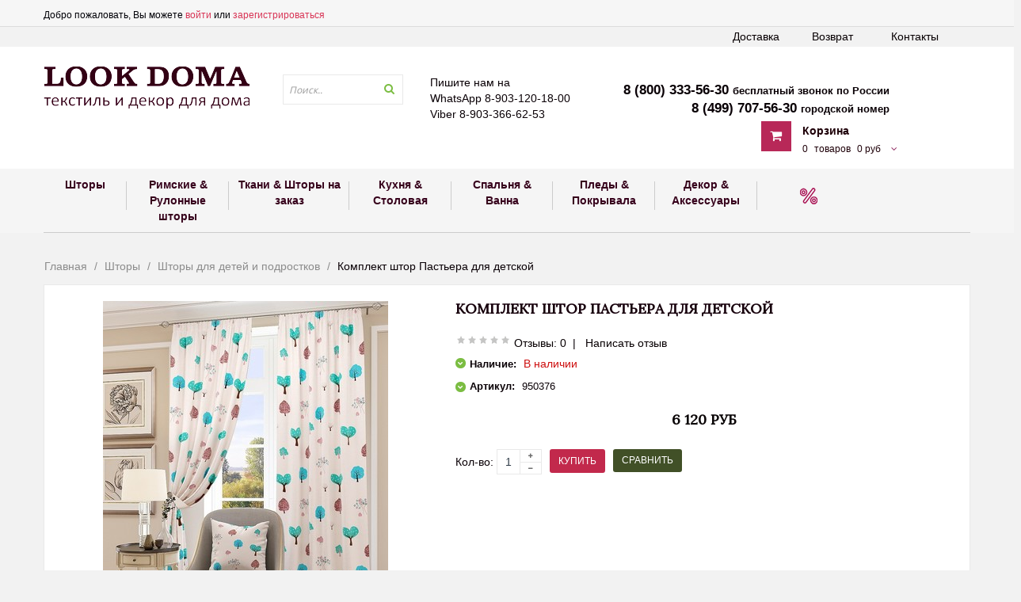

--- FILE ---
content_type: text/html; charset=utf-8
request_url: https://www.lookdoma.ru/product/komplekt-shtor-pastiera-dlya-detskoy
body_size: 32325
content:
<!DOCTYPE html>
<html class="ltr">
	<head><link media='print' onload='this.media="all"' rel='stylesheet' type='text/css' href='/served_assets/public/jquery.modal-0c2631717f4ce8fa97b5d04757d294c2bf695df1d558678306d782f4bf7b4773.css'><meta data-config="{&quot;product_id&quot;:119815784}" name="page-config" content="" /><meta data-config="{&quot;money_with_currency_format&quot;:{&quot;delimiter&quot;:&quot; &quot;,&quot;separator&quot;:&quot;.&quot;,&quot;format&quot;:&quot;%n\u0026nbsp;%u&quot;,&quot;unit&quot;:&quot;руб&quot;,&quot;show_price_without_cents&quot;:0},&quot;currency_code&quot;:&quot;RUR&quot;,&quot;currency_iso_code&quot;:&quot;RUB&quot;,&quot;default_currency&quot;:{&quot;title&quot;:&quot;Российский рубль&quot;,&quot;code&quot;:&quot;RUR&quot;,&quot;rate&quot;:1.0,&quot;format_string&quot;:&quot;%n\u0026nbsp;%u&quot;,&quot;unit&quot;:&quot;руб&quot;,&quot;price_separator&quot;:&quot;&quot;,&quot;is_default&quot;:true,&quot;price_delimiter&quot;:&quot;&quot;,&quot;show_price_with_delimiter&quot;:true,&quot;show_price_without_cents&quot;:false},&quot;facebook&quot;:{&quot;pixelActive&quot;:true,&quot;currency_code&quot;:&quot;RUB&quot;,&quot;use_variants&quot;:null},&quot;vk&quot;:{&quot;pixel_active&quot;:null,&quot;price_list_id&quot;:null},&quot;new_ya_metrika&quot;:true,&quot;ecommerce_data_container&quot;:&quot;dataLayer&quot;,&quot;common_js_version&quot;:null,&quot;vue_ui_version&quot;:null,&quot;feedback_captcha_enabled&quot;:&quot;1&quot;,&quot;account_id&quot;:195094,&quot;hide_items_out_of_stock&quot;:false,&quot;forbid_order_over_existing&quot;:false,&quot;minimum_items_price&quot;:null,&quot;enable_comparison&quot;:true,&quot;locale&quot;:&quot;ru&quot;,&quot;client_group&quot;:null,&quot;consent_to_personal_data&quot;:{&quot;active&quot;:false,&quot;obligatory&quot;:true,&quot;description&quot;:&quot;Настоящим подтверждаю, что я ознакомлен и согласен с условиями \u003ca href=&#39;/page/oferta&#39; target=&#39;blank&#39;\u003eоферты и политики конфиденциальности\u003c/a\u003e.&quot;},&quot;recaptcha_key&quot;:&quot;6LfXhUEmAAAAAOGNQm5_a2Ach-HWlFKD3Sq7vfFj&quot;,&quot;recaptcha_key_v3&quot;:&quot;6LcZi0EmAAAAAPNov8uGBKSHCvBArp9oO15qAhXa&quot;,&quot;yandex_captcha_key&quot;:&quot;ysc1_ec1ApqrRlTZTXotpTnO8PmXe2ISPHxsd9MO3y0rye822b9d2&quot;,&quot;checkout_float_order_content_block&quot;:false,&quot;available_products_characteristics_ids&quot;:null,&quot;sber_id_app_id&quot;:&quot;5b5a3c11-72e5-4871-8649-4cdbab3ba9a4&quot;,&quot;theme_generation&quot;:2,&quot;quick_checkout_captcha_enabled&quot;:false,&quot;max_order_lines_count&quot;:500,&quot;sber_bnpl_min_amount&quot;:1000,&quot;sber_bnpl_max_amount&quot;:150000,&quot;counter_settings&quot;:{&quot;data_layer_name&quot;:&quot;dataLayer&quot;,&quot;new_counters_setup&quot;:false,&quot;add_to_cart_event&quot;:true,&quot;remove_from_cart_event&quot;:true,&quot;add_to_wishlist_event&quot;:true},&quot;site_setting&quot;:{&quot;show_cart_button&quot;:true,&quot;show_service_button&quot;:false,&quot;show_marketplace_button&quot;:false,&quot;show_quick_checkout_button&quot;:true},&quot;warehouses&quot;:[{&quot;id&quot;:4125408,&quot;title&quot;:&quot;Основной склад&quot;,&quot;array_index&quot;:0}],&quot;captcha_type&quot;:&quot;google&quot;,&quot;human_readable_urls&quot;:false}" name="shop-config" content="" /><meta name='js-evnvironment' content='production' /><meta name='default-locale' content='ru' /><meta name='insales-redefined-api-methods' content="[&quot;addOrderItem&quot;,&quot;getPageHeight&quot;,&quot;getPageScroll&quot;,&quot;initAjaxAddToCartButton&quot;,&quot;set_preloaders_message&quot;,&quot;show_preloader&quot;]" /><script src="/packs/js/shop_bundle-2b0004e7d539ecb78a46.js"></script><script type="text/javascript" src="https://static.insales-cdn.com/assets/static-versioned/v3.72/static/libs/lodash/4.17.21/lodash.min.js"></script>
<!--InsalesCounter -->
<script type="text/javascript">
(function() {
  if (typeof window.__insalesCounterId !== 'undefined') {
    return;
  }

  try {
    Object.defineProperty(window, '__insalesCounterId', {
      value: 195094,
      writable: true,
      configurable: true
    });
  } catch (e) {
    console.error('InsalesCounter: Failed to define property, using fallback:', e);
    window.__insalesCounterId = 195094;
  }

  if (typeof window.__insalesCounterId === 'undefined') {
    console.error('InsalesCounter: Failed to set counter ID');
    return;
  }

  let script = document.createElement('script');
  script.async = true;
  script.src = '/javascripts/insales_counter.js?7';
  let firstScript = document.getElementsByTagName('script')[0];
  firstScript.parentNode.insertBefore(script, firstScript);
})();
</script>
<!-- /InsalesCounter -->

		<meta http-equiv="Content-Type" content="text/html; charset=UTF-8">
		<title>Купить Арчер по цене 5400 руб. с доставкой по Москве и России - интернет-магазин «LookDoma»</title>
		
		<meta property="og:title" content="Комплект штор Пастьера для детской" />
		
		<meta property="og:image" content="https://static.insales-cdn.com/images/products/1/488/183026152/compact_23275_15022188398.jpg" />
		
		<meta property="og:type" content="website" />
		<meta property="og:url" content="https://www.lookdoma.ru/product/komplekt-shtor-pastiera-dlya-detskoy" />
      
	
		<meta name="viewport" content="width=device-width">
		<meta charset="UTF-8">
		
		<meta name="keywords" content="комплекты штор, цена, интернет магазин, готовые комплекты штор через интернет">
        <meta name="description" content="Портьеры 2 шт. Плотная основа портьер (Блэкаут) оформлена фотопечатью с детским рисунком. Размеры одного полотна: ширина: 148 см., высота: 260 см. Крепление: шторная лента (крючки).">
		
		<link rel="alternate" type="application/rss+xml" title="Блог..." href="/blogs/blog.atom" />
		
		
		  <link rel="canonical" href="https://www.lookdoma.ru/product/komplekt-shtor-pastiera-dlya-detskoy"/>
			
	
		
            <link rel="icon" href="https://static.insales-cdn.com/assets/1/2316/477452/1728659878/favicon.ico" type="image/x-icon" />   
            <link rel="shortcut icon" href="https://static.insales-cdn.com/assets/1/2316/477452/1728659878/favicon.ico" type="image/x-icon" /> 
  		 
      	
		<link href="https://static.insales-cdn.com/assets/1/2316/477452/1728659878/bootstrap.css" rel="stylesheet">
		<link href="https://static.insales-cdn.com/assets/1/2316/477452/1728659878/stylesheet.css" rel="stylesheet">
		<link href="https://static.insales-cdn.com/assets/1/2316/477452/1728659878/animation.css " rel="stylesheet">
		<link href="https://static.insales-cdn.com/assets/1/2316/477452/1728659878/plugins.css " rel="stylesheet">
		<link href='//fonts.googleapis.com/css?family=Open+Sans:400,300,600,700,800' rel='stylesheet' type='text/css'>
      
		<script type="text/javascript" src="//ajax.googleapis.com/ajax/libs/jquery/1.11.3/jquery.min.js"></script>
        <script src="//code.jquery.com/ui/1.11.4/jquery-ui.js"></script>
		<script type="text/javascript" src="/served_assets/empty.js"></script> 
      	<script type="text/javascript" src="https://static.insales-cdn.com/assets/1/2316/477452/1728659878/bootstrap.min.js"></script>
		<script type="text/javascript" src="https://static.insales-cdn.com/assets/1/2316/477452/1728659878/plugins.js"> </script>
		<script type="text/javascript" src="https://static.insales-cdn.com/assets/1/2316/477452/1728659878/common.js"></script>	
      
   		<script type="text/javascript" src="//yashinilia.azurewebsites.net/Scripts/tables.js"></script>        
      	<script type="text/javascript" src="https://static.insales-cdn.com/assets/1/2316/477452/1728659878/knockout-3.3.0.js"></script>	

		<!--[if lt IE 9]>
		<script type="text/javascript" src="https://static.insales-cdn.com/assets/1/2316/477452/1728659878/html5.js"></script>
		<script type="text/javascript" src="https://static.insales-cdn.com/assets/1/2316/477452/1728659878/respond.min.js"></script>
		<link rel="stylesheet" type="text/css" href="https://static.insales-cdn.com/assets/1/2316/477452/1728659878/ie8.css" />
		<![endif]-->
		
		<script type="text/javascript">
       		var cv_currency_format = "{\"delimiter\":\" \",\"separator\":\".\",\"format\":\"%n\\u0026nbsp;%u\",\"unit\":\"руб\",\"show_price_without_cents\":0}";
		</script>
      <style>
   ul.hr {
    margin: 0;
    padding: 4px;
   }
   ul.hr li {
    display: inline;
    margin-right: 5px;
    padding: 3px; 
   }
        
   div.product-meta > div.action {
    padding:0px!important; 
   }
  .pay-icon img {
      max-width: 60px;
  }
  </style>
      
      
      
      
      <script>
        var mql = window.matchMedia('all and (max-width: 479px)');
if (mql.matches) {
  $(document).ready(function(){
    $('#search > div').appendTo('#topbar > div > div.show-mobile.hidden-lg.hidden-md');
    $('#search1').css('width','125px');
    $('#search1 > input').css('width','100px');
    $('#search1 > input').css('display','inline-block');
    $('#topbar > div > div.show-mobile.hidden-lg.hidden-md > div.input-group').css('margin-bottom','-15px');
  console.log('MATCHMEDIA SUCCESS');
  });
}
      </script>
      <link href="https://static.insales-cdn.com/assets/1/2316/477452/1728659878/custom-user.css" rel="stylesheet">
	<meta name='product-id' content='119815784' />
</head>
	<body id="offcanvas-container" class="offcanvas-container layout-fullwidth fs14 " style="" cz-shortcut-listen="true">
<!-- Yandex.Metrika counter -->
<script type="text/javascript" >
   (function(m,e,t,r,i,k,a){m[i]=m[i]||function(){(m[i].a=m[i].a||[]).push(arguments)};
   m[i].l=1*new Date();k=e.createElement(t),a=e.getElementsByTagName(t)[0],k.async=1,k.src=r,a.parentNode.insertBefore(k,a)})
   (window, document, "script", "https://mc.yandex.ru/metrika/tag.js", "ym");

   ym(30585512, "init", {
        webvisor:true,
        ecommerce:dataLayer,
        clickmap:true,
        trackLinks:true,
        accurateTrackBounce:true
   });
</script>
<script type="text/javascript">
  window.dataLayer = window.dataLayer || [];
  window.dataLayer.push({"ecommerce":{"currencyCode":"RUB","detail":{"products":[{"id":119815784,"name":"Комплект штор Пастьера для детской","category":"Каталог/Шторы/Шторы для детей и подростков","price":6120.0}]}}});
</script>
<noscript><div><img src="https://mc.yandex.ru/watch/30585512" style="position:absolute; left:-9999px;" alt="" /></div></noscript>
<!-- /Yandex.Metrika counter -->

      <div style="display: none;" id="compare"></div>
	<section id="page" class="offcanvas-pusher" role="main">
		<header id="header">
			<div id="topbar">
				<div class="container">	
					<div class="show-desktop hidden-sm hidden-xs">
						<div class="quick-access pull-left">
						<div class="login links">
                             
							 Добро пожаловать, Вы можете 
							<a href="/client_account/login">войти</a> или
							<a href="/client_account/contacts/new">зарегистрироваться</a>
                             
                              
                         </div>
						</div>
                      
					</div>	
                    <style>
                      @media (max-width: 768px) {
                        .header-top {
                          display: flex !important;
                          justify-content: space-between;
                          flex-flow: row wrap;
                        }
                        .header-top .input-group {
                          flex: 1;
                        }
                        .header-top #search1 {
                          width: 100% !important;
                        }
                        .header-top #search1 input {
                          width: calc(100% - 25px) !important;
                        }
                        .header-top .input-search {
                          max-height: 30px;
                        }
                      }
                    </style>
					<div class="show-mobile hidden-lg hidden-md header-top">
                        <span class="mobile-top-phone">8 (800) 333-56-30 <i>бесплатный звонок по России</i><br/>
                                      	8 (499) 707-56-30 <i>городской номер<br/>
                         WhatsApp 8-903-120-18-00<br/>
Viber 8-903-366-62-53</i></span>
						<div class="quick-cart pull-left" style="order: 1;">
							<div class="quickaccess-toggle">
								<a href="/cart_items"><i class="fa fa-shopping-cart"></i></a>	
							</div>
						</div>
						<div class="quick-user pull-left" style="order: 1;">
							<div class="quickaccess-toggle">
								<i class="fa fa-user"></i>
							</div>
							<div class="inner-toggle">
								<div class="login links">
						  
							
							<a href="/client_account/login">Войти</a> 
							<a href="/client_account/contacts/new">Зарегистрироваться</a>
                             
								</div>
							</div>
						</div>
                      
					</div>
				</div>
			</div>
          	<div id="main-navigation">
              <div class="row">
					<div class="container">
                      <ul class="hidemob">
                        <li><a href="/page/contacts">Контакты</a></li>
                        <li><a href="/page/pravila-vozvrata">Возврат</a></li>
                        <li><a href="/page/delivery">Доставка</a></li>
                      </ul>
                       <ul class="showmob">
                        <li><a href="javascript:void(0)"  onclick="$('#offcanvas-container').addClass('offcanvas-effect-3');$('body').toggleClass('offcanvas-menu-open');">Каталог</a></li>
                        <li><a href="/collection/shtory">Шторы</a></li>
                        <li><a href="/collection/rulonnye-rimskie-shtory">Римские & Рулонные шторы</a></li>
                      </ul>
                     </div>
                </div>
            </div>
			<div id="header-main">	
				<div class="row">
					<div class="container">
						<div class="col-lg-3 col-md-3 col-sm-5 col-xs-12 logo inner">
							<div id="logo-theme" class="logo-store">
								
                                 
									
									 <a href="/"> <img src="https://static.insales-cdn.com/assets/1/2316/477452/1728659878/loaded_logo.png" alt="logo" /></a>
                                  	
                                  
								
							</div>
						</div>
						<div id="search" class="col-lg-2 col-md-5 col-sm-5 col-xs-12 hidden-xs hidden-sm">
							<div class="input-group">
								<div class="search_box">
									<form action="/search" method="get">
										<div id="search1" class="search pull-left">
											<input type="text" name="q" autocomplete="off" placeholder="Поиск.." value="" class="input-search form-control ui-autocomplete-input" role="textbox" aria-autocomplete="list" aria-haspopup="true">
											<span class="button-search fa fa-search"></span>
										</div>
									</form>
									<div class="clear clr"></div>
								</div>
							</div>						
						</div>			
                      
						<div class="col-lg-7 col-md-4 shopping-cart inner hidden-xs hidden-sm">
                          <span style="    padding-bottom: 10%;width: 190px;">Пишите нам на<br/>WhatsApp 8-903-120-18-00<br/>
Viber 8-903-366-62-53</span>
							<div class="cart-top">
								<div id="cart" class="clearfix btn-group">
									<div class="heading media">		
                                        <!--<span>8 (800) 333-56-30 бесплатный звонок по России</span>-->
                                      	<span>8 (800) 333-56-30 <i>бесплатный звонок по России</i><br/>
                                      	8 (499) 707-56-30 <i>городской номер</i></span> <br>
										<div class="pull-left" onclick="location.href='/cart_items'">
											<i class="icon-cart fa fa-shopping-cart"></i>
										</div>
										<div class="cart-inner media-body">
                                          <div class="cart-new-al"><a href="/cart_items">Корзина</a></div>
											<a>
												<span id="cart-total">
													
														<span class="cart_items_count">0</span>
														<span class="parse_total_word">товаров</span>
														<span class="cart_total_price">0 руб</span>
													
												</span>
												<i class="fa fa-angle-down"></i>
											</a>
										</div>
									</div>
									<div id="my-cart" class="content dropdown-menu">
										
											<div class="empty">Your shopping cart is empty!</div>
										
									</div>  
								</div>						
							</div>
						</div>	
					</div>
				</div>
			</div>	
      
      
  
		  <div class="custom-menu">
				<div id="pav-mainnav">			
					<div class="container">
						<div class="pav-megamenu">
							<div class="navbar navbar-default">
								<div id="mainmenutop" class="megamenu" role="navigation">
									<div class="navbar-header">
                                    
										<a class="navbar-toggle hidden-lg hidden-md" href="javascript:;" data-target=".navbar-collapse" data-toggle="collapse">
											<span style="font-size: 38px;" class="fa fa-bars"></span>		        
										</a>
										<div class="collapse navbar-collapse navbar-ex1-collapse hidden-sm hidden-xs">
											<ul class="nav navbar-nav megamenu">
												
											</ul>		
										</div>
									</div>
								</div>
							</div>
						</div>				
					</div>					
				</div>
			</div>
      <div class="tophmenu"><div id="pav-horizontalmenu" class="box pav-horizontalmenu highlighted hidden-xs hidden-sm"><div class="container">

							<div>
								<div>
									<div id="horizontalmenu" class="horizontalmenu" role="navigation">
										<div>
											<a href="javascript:;" data-target=".navbar-collapse" data-toggle="collapse" class="navbar-toggle">
												<span class="icon-bar"></span>		        
											</a>
											<div class="collapse navbar-collapse navbar-ex1-collapse">
												<ul id="horizmenu" class="nav navbar-nav horizontallmenu">
                                                  
												
													<li class="home first  parent dropdown pav-parrent">
														<a class="dropdown-mn" href="/collection/shtory">
															<span class="menu-icon">
																<span class="menu-title">Шторы</span>

                                                          </span><span class="sep"></span><span class="sep2"></span>
														</a>
														 
															<div class="dropdown-men level1">
																<div class="dropdown-menu-inner">
																	<div class="row">
																		<div data-type="menu" class="mega-col col-md-12">
																			<div class="mega-col-inner">
																				<ul>
																					
																						<li class="first   ">
																							<a  href="/collection/novinki">
																								<span class="menu-title">НОВИНКИ</span>
																								
																							</a>
																							
																						</li>
																					
																						<li class="  ">
																							<a  href="/collection/hity-prodazh">
																								<span class="menu-title">ХИТЫ  продаж</span>
																								
																							</a>
																							
																						</li>
																					
																						<li class="  ">
																							<a  href="/collection/dizaynerskie-shtory">
																								<span class="menu-title">Комплекты штор ПРЕМИУМ</span>
																								
																							</a>
																							
																						</li>
																					
																						<li class="  ">
																							<a  href="/collection/komplekty-shtor">
																								<span class="menu-title">Комплекты штор</span>
																								
																							</a>
																							
																						</li>
																					
																						<li class="  ">
																							<a  href="/collection/komplekty-shtor-s-tyulyu">
																								<span class="menu-title">Комплекты штор с тюлем</span>
																								
																							</a>
																							
																						</li>
																					
																						<li class="  ">
																							<a  href="/collection/komplekty-shtor-s-pokryvalom">
																								<span class="menu-title">Комплекты штор и покрывала</span>
																								
																							</a>
																							
																						</li>
																					
																						<li class="  ">
																							<a  href="/collection/fototyul">
																								<span class="menu-title">Шторы блэкаут</span>
																								
																							</a>
																							
																						</li>
																					
																						<li class="  ">
																							<a  href="/collection/lnyanye-shtory">
																								<span class="menu-title">Шторы рогожка, под лен, под хлопок</span>
																								
																							</a>
																							
																						</li>
																					
																						<li class="  ">
																							<a  href="/collection/shtory-soft-barhat-velyur">
																								<span class="menu-title">Шторы софт, бархат, велюр</span>
																								
																							</a>
																							
																						</li>
																					
																						<li class="  ">
																							<a  href="/collection/tyul">
																								<span class="menu-title">Тюль и легкие шторы</span>
																								
																							</a>
																							
																						</li>
																					
																						<li class="  ">
																							<a  href="/collection/shtory-naturalnyy-len">
																								<span class="menu-title">Шторы натуральный лен</span>
																								
																							</a>
																							
																						</li>
																					
																						<li class="  ">
																							<a  href="/collection/hlopkovye-shtory">
																								<span class="menu-title">Шторы натуральный хлопок</span>
																								
																							</a>
																							
																						</li>
																					
																						<li class="  ">
																							<a  href="/collection/shtory-s-vyshivkoy">
																								<span class="menu-title">Шторы с вышивкой</span>
																								
																							</a>
																							
																						</li>
																					
																						<li class="  ">
																							<a  href="/collection/portiery">
																								<span class="menu-title">Портьеры</span>
																								
																							</a>
																							
																						</li>
																					
																						<li class="  ">
																							<a  href="/collection/negoryuchie-shtory">
																								<span class="menu-title">Негорючие шторы</span>
																								
																							</a>
																							
																						</li>
																					
																						<li class="  ">
																							<a  href="/collection/shtory-na-lyuversah">
																								<span class="menu-title">Шторы на люверсах</span>
																								
																							</a>
																							
																						</li>
																					
																						<li class="  ">
																							<a  href="/collection/shtory-dlya-detskoy">
																								<span class="menu-title">Шторы для детей и подростков</span>
																								
																							</a>
																							
																						</li>
																					
																						<li class="  ">
																							<a  href="/collection/shtory-dlya-kuhni">
																								<span class="menu-title">Шторы для кухни, балкона, дачи</span>
																								
																							</a>
																							
																						</li>
																					
																						<li class="  ">
																							<a  href="/collection/shtory-s-lambrekenom">
																								<span class="menu-title">Шторы с ламбрекеном</span>
																								
																							</a>
																							
																						</li>
																					
																						<li class="  ">
																							<a  href="/collection/frantsuzskie-shtory">
																								<span class="menu-title">Французские шторы</span>
																								
																							</a>
																							
																						</li>
																					
																						<li class="  ">
																							<a  href="/collection/фотошторы">
																								<span class="menu-title">Фотошторы</span>
																								
																							</a>
																							
																						</li>
																					
																						<li class="  ">
																							<a  href="/collection/ulichnaya-kollektsiya">
																								<span class="menu-title">Уличная коллекция</span>
																								
																							</a>
																							
																						</li>
																					
																						<li class=" last  ">
																							<a  href="/collection/komplekty-shtor-ekonom">
																								<span class="menu-title">Шторы эконом</span>
																								
																							</a>
																							
																						</li>
																					
																				</ul>
																			</div>
																		</div>
																	</div>
																</div>
															</div>
														
													</li>
												
													<li class="  parent dropdown pav-parrent">
														<a class="dropdown-mn" href="/collection/rulonnye-rimskie-shtory">
															<span class="menu-icon">
																<span class="menu-title">Римские & Рулонные шторы</span>

                                                          </span><span class="sep"></span><span class="sep2"></span>
														</a>
														 
															<div class="dropdown-men level1">
																<div class="dropdown-menu-inner">
																	<div class="row">
																		<div data-type="menu" class="mega-col col-md-12">
																			<div class="mega-col-inner">
																				<ul>
																					
																						<li class="first   ">
																							<a  href="/collection/rimskie-shtory">
																								<span class="menu-title">Римские шторы готовые</span>
																								
																							</a>
																							
																						</li>
																					
																						<li class="  ">
																							<a  href="/collection/rimskie-shtory-blekaut">
																								<span class="menu-title">Римские шторы блэкаут</span>
																								
																							</a>
																							
																						</li>
																					
																						<li class="  ">
																							<a  href="/collection/rimskie-shtory-na-zakaz">
																								<span class="menu-title">Римские шторы НА ЗАКАЗ</span>
																								
																							</a>
																							
																						</li>
																					
																						<li class="  ">
																							<a  href="/collection/rimskie-shtory-na-zakaz-len">
																								<span class="menu-title">Римские шторы НА ЗАКАЗ лен</span>
																								
																							</a>
																							
																						</li>
																					
																						<li class="  ">
																							<a  href="/collection/rimskie-shtory-na-zakaz-hlopok-ssha">
																								<span class="menu-title">Римские шторы на  ЗАКАЗ хлопок США</span>
																								
																							</a>
																							
																						</li>
																					
																						<li class="  ">
																							<a  href="/collection/rimskie-fotoshtory">
																								<span class="menu-title">Римские фотошторы</span>
																								
																							</a>
																							
																						</li>
																					
																						<li class="  ">
																							<a  href="/collection/rulonnye-shtory">
																								<span class="menu-title">Рулонные шторы</span>
																								
																							</a>
																							
																						</li>
																					
																						<li class="  ">
																							<a  href="/collection/rollo-den-noch">
																								<span class="menu-title">Ролло День Ночь</span>
																								
																							</a>
																							
																						</li>
																					
																						<li class="  ">
																							<a  href="/collection/bambukovye-rulonnye-shtory">
																								<span class="menu-title">Бамбуковые шторы</span>
																								
																							</a>
																							
																						</li>
																					
																						<li class=" last  ">
																							<a  href="/collection/zhalyuzi">
																								<span class="menu-title">Жалюзи</span>
																								
																							</a>
																							
																						</li>
																					
																				</ul>
																			</div>
																		</div>
																	</div>
																</div>
															</div>
														
													</li>
												
													<li class="  parent dropdown pav-parrent">
														<a class="dropdown-mn" href="/collection/tkani">
															<span class="menu-icon">
																<span class="menu-title">Ткани & Шторы на заказ</span>

                                                          </span><span class="sep"></span><span class="sep2"></span>
														</a>
														 
															<div class="dropdown-men level1">
																<div class="dropdown-menu-inner">
																	<div class="row">
																		<div data-type="menu" class="mega-col col-md-12">
																			<div class="mega-col-inner">
																				<ul>
																					
																						<li class="first   ">
																							<a  href="/collection/tkani-dlya-shtor">
																								<span class="menu-title">Портьерные ткани</span>
																								
																							</a>
																							
																						</li>
																					
																						<li class="  ">
																							<a  href="/collection/tkani-dlya-ulitsy-outdoor">
																								<span class="menu-title">Ткани для улицы OUTDOOR</span>
																								
																							</a>
																							
																						</li>
																					
																						<li class="  ">
																							<a  href="/collection/hlopok">
																								<span class="menu-title">Хлопок</span>
																								
																							</a>
																							
																						</li>
																					
																						<li class="  ">
																							<a  href="/collection/tkan-pod-hlopok">
																								<span class="menu-title">Ткань под хлопок</span>
																								
																							</a>
																							
																						</li>
																					
																						<li class="  ">
																							<a  href="/collection/tkani-pod-len">
																								<span class="menu-title">Ткани под лен</span>
																								
																							</a>
																							
																						</li>
																					
																						<li class="  ">
																							<a  href="/collection/rogozhka">
																								<span class="menu-title">Рогожка</span>
																								
																							</a>
																							
																						</li>
																					
																						<li class="  ">
																							<a  href="/collection/blekaut">
																								<span class="menu-title">Блэкаут</span>
																								
																							</a>
																							
																						</li>
																					
																						<li class="  ">
																							<a  href="/collection/zhakkard">
																								<span class="menu-title">Жаккард</span>
																								
																							</a>
																							
																						</li>
																					
																						<li class="  ">
																							<a  href="/collection/soft">
																								<span class="menu-title">Софт</span>
																								
																							</a>
																							
																						</li>
																					
																						<li class="  ">
																							<a  href="/collection/barhat">
																								<span class="menu-title">Бархат</span>
																								
																							</a>
																							
																						</li>
																					
																						<li class="  ">
																							<a  href="/collection/shenil">
																								<span class="menu-title">Шенил</span>
																								
																							</a>
																							
																						</li>
																					
																						<li class="  ">
																							<a  href="/collection/tyul-2">
																								<span class="menu-title">Тюль</span>
																								
																							</a>
																							
																						</li>
																					
																						<li class="  ">
																							<a  href="/collection/legkie-portiernye-tkani">
																								<span class="menu-title">Легкие портьерные ткани</span>
																								
																							</a>
																							
																						</li>
																					
																						<li class="  ">
																							<a  href="/collection/tkani-dlya-detskoy">
																								<span class="menu-title">Ткани для детской</span>
																								
																							</a>
																							
																						</li>
																					
																						<li class="  ">
																							<a  href="/collection/negoryuchie-tkani">
																								<span class="menu-title">Негорючие ткани</span>
																								
																							</a>
																							
																						</li>
																					
																						<li class=" last  ">
																							<a  href="/collection/skaternye-tkani">
																								<span class="menu-title">Скатерные ткани</span>
																								
																							</a>
																							
																						</li>
																					
																				</ul>
																			</div>
																		</div>
																	</div>
																</div>
															</div>
														
													</li>
												
													<li class="  parent dropdown pav-parrent">
														<a class="dropdown-mn" href="/collection/kuhnya-stolovaya">
															<span class="menu-icon">
																<span class="menu-title">Кухня & Столовая</span>

                                                          </span><span class="sep"></span><span class="sep2"></span>
														</a>
														 
															<div class="dropdown-men level1">
																<div class="dropdown-menu-inner">
																	<div class="row">
																		<div data-type="menu" class="mega-col col-md-12">
																			<div class="mega-col-inner">
																				<ul>
																					
																						<li class="first   ">
																							<a  href="/collection/skaterti">
																								<span class="menu-title">Скатерти</span>
																								
																							</a>
																							
																						</li>
																					
																						<li class="  ">
																							<a  href="/collection/dorozhki-na-stol">
																								<span class="menu-title">Дорожки на стол</span>
																								
																							</a>
																							
																						</li>
																					
																						<li class="  ">
																							<a  href="/collection/skaterti-kruglye-i-ovalnye">
																								<span class="menu-title">Скатерти круглые и овальные</span>
																								
																							</a>
																							
																						</li>
																					
																						<li class="  ">
																							<a  href="/collection/skaterti-lnyanye">
																								<span class="menu-title">Столовое белье лен</span>
																								
																							</a>
																							
																						</li>
																					
																						<li class="  ">
																							<a  href="/collection/salfetki">
																								<span class="menu-title">Салфетки</span>
																								
																							</a>
																							
																						</li>
																					
																						<li class=" last  ">
																							<a  href="/collection/podushki-na-stul">
																								<span class="menu-title">Подушки на стул</span>
																								
																							</a>
																							
																						</li>
																					
																				</ul>
																			</div>
																		</div>
																	</div>
																</div>
															</div>
														
													</li>
												
													<li class="  parent dropdown pav-parrent">
														<a class="dropdown-mn" href="/collection/krovat-vanna">
															<span class="menu-icon">
																<span class="menu-title">Спальня & Ванна</span>

                                                          </span><span class="sep"></span><span class="sep2"></span>
														</a>
														 
															<div class="dropdown-men level1">
																<div class="dropdown-menu-inner">
																	<div class="row">
																		<div data-type="menu" class="mega-col col-md-12">
																			<div class="mega-col-inner">
																				<ul>
																					
																						<li class="first   ">
																							<a  href="/collection/komplekty-shtor-i-pokryvala">
																								<span class="menu-title">Комплекты штор и покрывала</span>
																								
																							</a>
																							
																						</li>
																					
																						<li class="  parent dropdown-submenu ">
																							<a class="dropdown-toggle" data-toggle="dropdown" href="/collection/odeyala">
																								<span class="menu-title">Одеяла</span>
																								
																							</a>
																							
																								<div class="dropdown-menu level2">
																									<div class="dropdown-menu-inner">
																										<div class="row">
																											<div data-type="menu" class="mega-col col-md-12">
																												<div class="mega-col-inner">
																													<ul>
																														
																															<li class="first ">
																																<a href="/collection/odeyala-dlya-vzroslyh">
																																	<span class="menu-title">Одеяла для взрослых</span>
																																</a>
																															</li>
																														
																															<li class=" ">
																																<a href="/collection/tkanye-odeyala">
																																	<span class="menu-title">Тканые одеяла</span>
																																</a>
																															</li>
																														
																															<li class=" last ">
																																<a href="/collection/detskie-odeyala">
																																	<span class="menu-title">Детские одеяла</span>
																																</a>
																															</li>
																														
																													</ul>
																												</div>
																											</div>
																										</div>
																									</div>
																								</div>
																							
																						</li>
																					
																						<li class="  parent dropdown-submenu ">
																							<a class="dropdown-toggle" data-toggle="dropdown" href="/collection/podushki">
																								<span class="menu-title">Подушки</span>
																								
																							</a>
																							
																								<div class="dropdown-menu level2">
																									<div class="dropdown-menu-inner">
																										<div class="row">
																											<div data-type="menu" class="mega-col col-md-12">
																												<div class="mega-col-inner">
																													<ul>
																														
																															<li class="first ">
																																<a href="/collection/podushki-dlya-vzroslyh">
																																	<span class="menu-title">Подушки для взрослых</span>
																																</a>
																															</li>
																														
																															<li class=" last ">
																																<a href="/collection/detskie-podushki">
																																	<span class="menu-title">Детские подушки</span>
																																</a>
																															</li>
																														
																													</ul>
																												</div>
																											</div>
																										</div>
																									</div>
																								</div>
																							
																						</li>
																					
																						<li class="  parent dropdown-submenu ">
																							<a class="dropdown-toggle" data-toggle="dropdown" href="/collection/postelnoe-belie">
																								<span class="menu-title">Постельное белье</span>
																								
																							</a>
																							
																								<div class="dropdown-menu level2">
																									<div class="dropdown-menu-inner">
																										<div class="row">
																											<div data-type="menu" class="mega-col col-md-12">
																												<div class="mega-col-inner">
																													<ul>
																														
																															<li class="first ">
																																<a href="/collection/15-spalnoe">
																																	<span class="menu-title">1,5 спальное</span>
																																</a>
																															</li>
																														
																															<li class=" ">
																																<a href="/collection/2-h-spalnoe">
																																	<span class="menu-title">2-х спальное</span>
																																</a>
																															</li>
																														
																															<li class=" ">
																																<a href="/collection/evro">
																																	<span class="menu-title">Евро</span>
																																</a>
																															</li>
																														
																															<li class=" ">
																																<a href="/collection/semeynoe">
																																	<span class="menu-title">Семейное</span>
																																</a>
																															</li>
																														
																															<li class=" last ">
																																<a href="/collection/postelnoe-belie-premium">
																																	<span class="menu-title">Постельное белье ПРЕМИУМ</span>
																																</a>
																															</li>
																														
																													</ul>
																												</div>
																											</div>
																										</div>
																									</div>
																								</div>
																							
																						</li>
																					
																						<li class="  parent dropdown-submenu ">
																							<a class="dropdown-toggle" data-toggle="dropdown" href="/collection/lnyanoe-postelnoe-belie">
																								<span class="menu-title">Льняное постельное белье</span>
																								
																							</a>
																							
																								<div class="dropdown-menu level2">
																									<div class="dropdown-menu-inner">
																										<div class="row">
																											<div data-type="menu" class="mega-col col-md-12">
																												<div class="mega-col-inner">
																													<ul>
																														
																															<li class="first ">
																																<a href="/collection/15-spalnoe-2">
																																	<span class="menu-title">1,5 спальное</span>
																																</a>
																															</li>
																														
																															<li class=" ">
																																<a href="/collection/2-h-spalnoe-2">
																																	<span class="menu-title">2-х спальное</span>
																																</a>
																															</li>
																														
																															<li class=" ">
																																<a href="/collection/evro-2">
																																	<span class="menu-title">Евро</span>
																																</a>
																															</li>
																														
																															<li class=" last ">
																																<a href="/collection/semeynoe-2">
																																	<span class="menu-title">Семейное</span>
																																</a>
																															</li>
																														
																													</ul>
																												</div>
																											</div>
																										</div>
																									</div>
																								</div>
																							
																						</li>
																					
																						<li class="  parent dropdown-submenu ">
																							<a class="dropdown-toggle" data-toggle="dropdown" href="/collection/namatrasniki">
																								<span class="menu-title">Наматрасники</span>
																								
																							</a>
																							
																								<div class="dropdown-menu level2">
																									<div class="dropdown-menu-inner">
																										<div class="row">
																											<div data-type="menu" class="mega-col col-md-12">
																												<div class="mega-col-inner">
																													<ul>
																														
																															<li class="first ">
																																<a href="/collection/namatrasniki-dlya-vzroslyh">
																																	<span class="menu-title">Наматрасники для взрослых</span>
																																</a>
																															</li>
																														
																															<li class=" last ">
																																<a href="/collection/detskie-namatrasniki">
																																	<span class="menu-title">Детские наматрасники</span>
																																</a>
																															</li>
																														
																													</ul>
																												</div>
																											</div>
																										</div>
																									</div>
																								</div>
																							
																						</li>
																					
																						<li class=" last  ">
																							<a  href="/collection/kovriki-dlya-vannoy">
																								<span class="menu-title">Коврики для ванной</span>
																								
																							</a>
																							
																						</li>
																					
																				</ul>
																			</div>
																		</div>
																	</div>
																</div>
															</div>
														
													</li>
												
													<li class="  parent dropdown pav-parrent">
														<a class="dropdown-mn" href="/collection/pokryvalo-pledy">
															<span class="menu-icon">
																<span class="menu-title">Пледы & Покрывала</span>

                                                          </span><span class="sep"></span><span class="sep2"></span>
														</a>
														 
															<div class="dropdown-men level1">
																<div class="dropdown-menu-inner">
																	<div class="row">
																		<div data-type="menu" class="mega-col col-md-12">
																			<div class="mega-col-inner">
																				<ul>
																					
																						<li class="first   ">
																							<a  href="/collection/sashe">
																								<span class="menu-title">Саше</span>
																								
																							</a>
																							
																						</li>
																					
																						<li class="  ">
																							<a  href="/collection/pokryvalo">
																								<span class="menu-title">Покрывала</span>
																								
																							</a>
																							
																						</li>
																					
																						<li class="  ">
																							<a  href="/collection/hlopkovye-pokryvala-s-navolochkami">
																								<span class="menu-title">Покрывала хлопок с наволочками</span>
																								
																							</a>
																							
																						</li>
																					
																						<li class="  ">
																							<a  href="/collection/pledy-i-pokryvala-vyazanye">
																								<span class="menu-title">Пледы и покрывала вязаные</span>
																								
																							</a>
																							
																						</li>
																					
																						<li class="  ">
																							<a  href="/collection/pokryvala-softkotton">
																								<span class="menu-title">Покрывала софткоттон</span>
																								
																							</a>
																							
																						</li>
																					
																						<li class="  ">
																							<a  href="/collection/pokryvala-mikrofibra">
																								<span class="menu-title">Плюшевые покрывала</span>
																								
																							</a>
																							
																						</li>
																					
																						<li class="  ">
																							<a  href="/collection/chehly-pokryvala-na-divan-i-kresla">
																								<span class="menu-title">Чехлы, покрывала на диван и кресла</span>
																								
																							</a>
																							
																						</li>
																					
																						<li class="  ">
																							<a  href="/collection/pokryvala-premium">
																								<span class="menu-title">Покрывала ПРЕМИУМ</span>
																								
																							</a>
																							
																						</li>
																					
																						<li class="  ">
																							<a  href="/collection/pokryvala-hlopok-len">
																								<span class="menu-title">Покрывала хлопок</span>
																								
																							</a>
																							
																						</li>
																					
																						<li class="  ">
																							<a  href="/collection/pokryvala-len">
																								<span class="menu-title">Покрывала лен</span>
																								
																							</a>
																							
																						</li>
																					
																						<li class="  ">
																							<a  href="/collection/pokryvala-s-vyshivkoy">
																								<span class="menu-title">Покрывала с вышивкой</span>
																								
																							</a>
																							
																						</li>
																					
																						<li class="  ">
																							<a  href="/collection/pokryvala-satin">
																								<span class="menu-title">Покрывала сатин жаккард</span>
																								
																							</a>
																							
																						</li>
																					
																						<li class="  ">
																							<a  href="/collection/detskie-pledy-i-pokryvala">
																								<span class="menu-title">Детские пледы и покрывала</span>
																								
																							</a>
																							
																						</li>
																					
																						<li class="  ">
																							<a  href="/collection/pokryvala-iskusstvennyy-meh">
																								<span class="menu-title">Покрывала искусственный мех</span>
																								
																							</a>
																							
																						</li>
																					
																						<li class="  ">
																							<a  href="/collection/pokryvala-pechvork">
																								<span class="menu-title">Покрывала пэчворк</span>
																								
																							</a>
																							
																						</li>
																					
																						<li class="  ">
																							<a  href="/collection/pledy-hlopok-len">
																								<span class="menu-title">Пледы хлопок, лен</span>
																								
																							</a>
																							
																						</li>
																					
																						<li class="  ">
																							<a  href="/collection/pledy">
																								<span class="menu-title">Пледы шерстяные</span>
																								
																							</a>
																							
																						</li>
																					
																						<li class="  ">
																							<a  href="/collection/pledy-alpaka">
																								<span class="menu-title">Пледы альпака</span>
																								
																							</a>
																							
																						</li>
																					
																						<li class="  ">
																							<a  href="/collection/pledy-merinos">
																								<span class="menu-title">Пледы меринос</span>
																								
																							</a>
																							
																						</li>
																					
																						<li class=" last  ">
																							<a  href="/collection/pledy-sherst-yaka">
																								<span class="menu-title">Пледы шерсть яка, верблюда</span>
																								
																							</a>
																							
																						</li>
																					
																				</ul>
																			</div>
																		</div>
																	</div>
																</div>
															</div>
														
													</li>
												
													<li class="  parent dropdown pav-parrent">
														<a class="dropdown-mn" href="/collection/dekorativnyy-tekstil">
															<span class="menu-icon">
																<span class="menu-title">Декор & Аксессуары</span>

                                                          </span><span class="sep"></span><span class="sep2"></span>
														</a>
														 
															<div class="dropdown-men level1">
																<div class="dropdown-menu-inner">
																	<div class="row">
																		<div data-type="menu" class="mega-col col-md-12">
																			<div class="mega-col-inner">
																				<ul>
																					
																						<li class="first   ">
																							<a  href="/collection/karnizy">
																								<span class="menu-title">Карнизы</span>
																								
																							</a>
																							
																						</li>
																					
																						<li class="  ">
																							<a  href="/collection/elektrokarnizy">
																								<span class="menu-title">Электрокарнизы</span>
																								
																							</a>
																							
																						</li>
																					
																						<li class="  ">
																							<a  href="/collection/dekorativnye-podushki-3">
																								<span class="menu-title">Декоративные подушки</span>
																								
																							</a>
																							
																						</li>
																					
																						<li class="  ">
																							<a  href="/collection/podushki-na-stul-2">
																								<span class="menu-title">Подушки на стул</span>
																								
																							</a>
																							
																						</li>
																					
																						<li class=" last  ">
																							<a  href="/collection/kovriki">
																								<span class="menu-title">Коврики</span>
																								
																							</a>
																							
																						</li>
																					
																				</ul>
																			</div>
																		</div>
																	</div>
																</div>
															</div>
														
													</li>
												
													<li class="last ">
														<a  href="/collection/sale">
															<span class="menu-icon">
																<span class="menu-title">АКЦИЯ</span>

                                                          </span><span class="sep"></span><span class="sep2"></span>
														</a>
														
													</li>
												
												</ul>	
                                              <div class="clr"></div>
											</div>
										</div>
									</div>
								</div>
							</div>
						</div>
</div></div>
		</header>
	
  
       <div id="breadcrumb">
	<ol class="breadcrumb container">
      <li><a href="/"><span>Главная</span></a></li>
  
  
 
  
  
  
  
    
   
    
      
      <li><a href="/collection/shtory">Шторы</a> </li>
      
    
   
    
            
      <li><a href="/collection/shtory-dlya-detskoy">Шторы для детей и подростков</a> </li>
      <li><span class="navigation_page">Комплект штор Пастьера для детской</span> </li>     
      
    
   
  
    
  
 </ol>
</div>

   
			
		<section id="columns" class="offcanvas-siderbars">
			<div class="row _visible-xs hidden">
				<div class="container"> 
					<div class="offcanvas-sidebars-buttons">
						<button type="button" data-for="column-left" class="pull-left btn btn-danger btn-theme-default" style="display: none;"><i class="fa fa-sort-amount-asc"></i> Левая колонка</button>
						
						<button type="button" data-for="column-right" class="pull-right btn btn-danger btn-theme-default" style="display: none;">Sidebar Right <i class="fa fa-sort-amount-desc"></i></button>
					</div>
				</div>
			</div>
			<div class="container">
				<div class="row">
					<section class="col-md-12">  
	<div class="product-detail" id="content">
		<div id="product-load" class="product-info">
			<div class="row">			
				<div class="col-lg-5 col-md-6 col-sm-12 col-xs-12 image-container">
					
						<div class="image" >
                          <div class="easyzoom easyzoom--overlay">
                          
							<a id="Zoomer"  style="position:relative" rel="hint: false"  class="MagicZoomPlus colorbox cboxElement" href="https://static.insales-cdn.com/images/products/1/488/183026152/23275_15022188398.jpg">
								<img class="product-image-zoom img-responsive" id="image" alt="Комплект штор Пастьера для детской" title="Комплект штор Пастьера для детской" src="https://static.insales-cdn.com/images/products/1/488/183026152/large_23275_15022188398.jpg">

                          
                          </a>
                          </div></div>
                  		
						
						<div id="image-additional" class="image-additional slide carousel">
							<div class="carousel-inner" id="image-additional-carousel">
								<div id="image-courusel" class="item clearfix active">
								 
					<a rev="https://static.insales-cdn.com/images/products/1/488/183026152/large_23275_15022188398.jpg" rel="zoom-id:Zoomer" onclick="eapi.teardown();$easyzoom = $('.easyzoom').easyZoom();" data-image="https://static.insales-cdn.com/images/products/1/488/183026152/large_23275_15022188398.jpg" class="" title="" href="https://static.insales-cdn.com/images/products/1/488/183026152/23275_15022188398.jpg">
					<img class="product-image-zoom img-responsive" alt="" title="" style="max-width:100px" src="https://static.insales-cdn.com/images/products/1/488/183026152/thumb_23275_15022188398.jpg">
									</a>
                    
								
					<a rev="https://static.insales-cdn.com/images/products/1/493/183026157/large_23275_15028204483.jpg" rel="zoom-id:Zoomer" onclick="eapi.teardown();$easyzoom = $('.easyzoom').easyZoom();" data-image="https://static.insales-cdn.com/images/products/1/493/183026157/large_23275_15028204483.jpg" class="" title="" href="https://static.insales-cdn.com/images/products/1/493/183026157/23275_15028204483.jpg">
					<img class="product-image-zoom img-responsive" alt="" title="" style="max-width:100px" src="https://static.insales-cdn.com/images/products/1/493/183026157/thumb_23275_15028204483.jpg">
									</a>
                    
								
					<a rev="https://static.insales-cdn.com/images/products/1/495/183026159/large_23275_15046453833.jpg" rel="zoom-id:Zoomer" onclick="eapi.teardown();$easyzoom = $('.easyzoom').easyZoom();" data-image="https://static.insales-cdn.com/images/products/1/495/183026159/large_23275_15046453833.jpg" class="" title="" href="https://static.insales-cdn.com/images/products/1/495/183026159/23275_15046453833.jpg">
					<img class="product-image-zoom img-responsive" alt="" title="" style="max-width:100px" src="https://static.insales-cdn.com/images/products/1/495/183026159/thumb_23275_15046453833.jpg">
									</a>
                    
									
								</div>							
							</div>
						<!-- Controls -->
							<a href="#image-additional" id="image-additional-left" class="left carousel-control">
								<i class="fa fa-angle-right"></i>
							</a>
							<a href="#image-additional" id="image-additional-right" class="right carousel-control last">							
								<i class="fa fa-angle-left"></i>
							</a>

						</div>		
						
                  <div class="contacts">  <p style="text-align: center;"><span style="font-size: 10pt;"><em><strong>Для увеличения изображения кликните по нему.</strong>&nbsp;&nbsp;Точность передачи цвета зависит от вашего монитора.</em></span></p>
<p style="text-align: center;">&nbsp;</p> </div>
				</div>		
				<div class="col-lg-7 col-md-6 col-sm-12 col-xs-12 product-view">				
					<h1>Комплект штор Пастьера для детской</h1>
				
					<div class="review">
						<div>
							
							<input name='main-review[rating]' type='radio' class='star' value='1' disabled="disabled" />
							
							<input name='main-review[rating]' type='radio' class='star' value='2' disabled="disabled" />
							
							<input name='main-review[rating]' type='radio' class='star' value='3' disabled="disabled" />
							
							<input name='main-review[rating]' type='radio' class='star' value='4' disabled="disabled" />
							
							<input name='main-review[rating]' type='radio' class='star' value='5' disabled="disabled" />
							
							<a onclick="$('a[href=\'#tab-review\']').trigger('click'); rewind(); $('ul.reviews').toggle();">Отзывы: 0</a>&nbsp;&nbsp;|&nbsp;&nbsp;
							<a onclick="$('a[href=\'#tab-review\']').trigger('click'); rewind();">Написать отзыв</a>
						</div>
					</div>
					
                      
				<div class="share">
					<a href="https://www.instagram.com/look_doma_shtory_textil/" title="Instagram" class="instagram-icon"></a><div class="addthis_toolbox">
<script type="text/javascript">(function() {
  if (window.pluso)if (typeof window.pluso.start == "function") return;
  if (window.ifpluso==undefined) { window.ifpluso = 1;
    var d = document, s = d.createElement('script'), g = 'getElementsByTagName';
    s.type = 'text/javascript'; s.charset='UTF-8'; s.async = true;
    s.src = ('https:' == window.location.protocol ? 'https' : 'http')  + '://share.pluso.ru/pluso-like.js';
    var h=d[g]('body')[0];
    h.appendChild(s);
  }})();</script>
<div class="pluso" data-background="transparent" data-options="small,square,line,horizontal,counter,theme=04" data-services="vkontakte,odnoklassniki,facebook,twitter,google,moimir,email"></div>
</div>
				</div>	
                  
				<div class="description">
					<div class="edit-content">
					
					</div>
					<p>
						<i class="fa fa-chevron-down"></i>
						<b>Наличие:</b>
						 
						<span id="presence">В наличии</span>	
						
					</p>	
                    
                    <p class="sku-wrapper">
						<i class="fa fa-chevron-down"></i>
						<b>Артикул:</b>
						 <span id="sku-field">950376</span>	
					</p>	
                  
				</div>
				<div class="price">
					<div class="price-gruop">
						<span class="text-price">Цена:</span>
						 
						<span id="price-field" class="price-new" data-bind="text:priceRub">6 120&nbsp;руб</span>
					</div>		
				</div>
				<form action="/cart_items" method="post" id="order">
					<div class="product-extra">
							<div class="quantity-adder pull-left">
								<div class="quantity-number pull-left">
									<span>Кол-во:</span>
									<input class="qty" type="text" value="1" size="2" name="quantity">
								</div>
								<div class="quantity-wrapper pull-left">
									<span class="add-up add-action fa fa-plus"></span> 
									<span class="add-down add-action fa fa-minus"></span>
								</div>					
							</div>											
							<div class="cart pull-left">					
								<button class="buy btn btn-shopping-cart" id="button-cart">						
									<span class="add_button">Купить</span>
								</button> 
							</div>
							<div class="action pull-left">
								<div class="pull-left">
									<a rel="119815784" class="add_to_compare compare btn btn-theme-default">Сравнить</a>
								</div>
							</div>
					</div>
					
					<input type="hidden" name="variant_id" value="204136392" />
					
				</form>	
                  
                
                
                
                
		</div>
	</div>
</div>

  
<div class="tabs-group box row-fuild">
	<div class="htabs col-lg-12 col-md-12 col-sm-12 col-xs-12" id="tabs">
		<ul class="nav nav-tabs clearfix">
          
          <li class="first col-lg-2 col-md-2 col-sm-2 col-xs-2"><a href="#tab-description" class="selected">Описание</a></li>
          			 
          
          <li class="last col-lg-2 col-md-2 col-sm-2 col-xs-2"><a href="#tab-customtab">Параметры</a></li>
          
          
          <li id="tabpodshiv" class="last col-lg-2 col-md-2 col-sm-2 col-xs-2">
            <a href="#tab-podshiv">Изменение высоты</a>
          </li>
          
          
          <li class="col-lg-2 col-md-2 col-sm-2 col-xs-2"><a href="#tab-review">Отзывы</a></li>
          
          <li class="last col-lg-2 col-md-2 col-sm-2 col-xs-2"><a href="#tab-feedback">Обратная связь</a></li>
		</ul>			
	</div>
	<div class="tab-content col-lg-12 col-md-12 col-sm-12 col-xs-12"> 
		<div id="tab-description" style="display: block;">
			<div class="cpt_product_description edit-content">
				<p><strong>Комплект из</strong> <strong>4-х предметов</strong>:</p>
<p><strong>Портьеры </strong>2 шт и 2 подхвата. Плотная основа (Блэкаут) оформлена иллюстрацией.</p>
			</div>
<!-- cpt_container_end -->
		</div>
      	
		
		<div class="no-margin" id="tab-review" style="display: none;">
		<h2 class="product_review">Отзывы:</h2>
<div class="add product_review">
	
	<div id="reviews" class="cb">

	  <!-- List all reviews -->

	  
		<div class="page-headline cb"><a name="reviews" id="reviews_link">Отзывы: 0</a></div>
		<p class="box"><em>Пока нет отзывов</em></p>
	  
	</div>
	<div id="review_form" class="cb">
	  <!-- Review Form -->
	  <form class="review-form" method="post" action="/product/komplekt-shtor-pastiera-dlya-detskoy/reviews#review_form" enctype="multipart/form-data">

		<div class="page-headline cb">Оставить отзыв</div>

		
		

		<dl id="review_author_fields">
			<dt class=""><label for="review_author">Имя</label></dt>
			<dd><input type="text" id="review_author" name="review[author]" value="" class="" /></dd>

			<dt class=""><label for="review_email">E-mail</label></dt>
			<dd><input type="text" id="review_email" name="review[email]" value="" class="" /></dd>
	 <input type="text" id="review_confirm_email" name="review[confirm_email]" value="" />
			
			
		  <div class="rating_wrapper">
			<label for="rating" class="rating_label">Оцените товар:</label>
			
			  <input name='review[rating]' type='radio' class='star' value='1'/>
			
			  <input name='review[rating]' type='radio' class='star' value='2'/>
			
			  <input name='review[rating]' type='radio' class='star' value='3'/>
			
			  <input name='review[rating]' type='radio' class='star' value='4'/>
			
			  <input name='review[rating]' type='radio' class='star' value='5'/>
			
		</div>
          
          
          <div class="review_form-input input  padded-sides">
            <label for="review_image" class="input-label">
              Фотография
            </label>

            <input type="file" name="review[image_attributes][image]" />
          </div>
         
          
		   
			
				<div id="captcha">
				  
					<div id="captcha_challenge">
						<img src="/ru_captcha" id="review_captcha_image" alt="CAPTCHA" class="rucaptcha-image" /><a href="javascript:void(0)" onclick="document.getElementById('review_captcha_image').src = '/ru_captcha?' + new Date().getTime();"><img src='/served_assets/captcha_reload.png' title='Обновить изображение' alt='Обновить изображение'/></a>
					</div>
					<input type="text" size="30" name="review[captcha_solution]" id="review_captcha_solution" class="textfield ">
                   <p class="small">Наберите текст, изображённый на картинке</p>
				</div>
			
				
		</dl>
        <dl id="comment_fields">
          	<dt class=""><label for="review_body">Отзыв</label></dt>
          	<dd><textarea id="review_body" name="review[content]" cols="32" rows="4" class=""></textarea></dd>
            <p class="small">Все поля обязательны к заполнению</p>
			<input class="button_mini btn btn-theme-default" type="submit" value="Отправить отзыв" />
       </dl>
		
		  <div id="review_moderation_warning">перед публикаций отзывы проходят модерацию</div>
		
	  
</form>
	</div>
</div>

<script>
  $(document).ready(function() {
    	$('.review-image').children('picture').children('img').addClass('review-scale');
  });
</script>
		</div>
			
		
		<div class="custom-tab" id="tab-customtab" style="display: none;">
				
				  <p class="product-param">
					<span>Ткань:</span>
					Габардин
				  </p>
				
				  <p class="product-param">
					<span>Ширина:</span>
					150
				  </p>
				
				  <p class="product-param">
					<span>Уход:</span>
					Машинная стирка при 30°
				  </p>
				
				  <p class="product-param">
					<span>Крепление:</span>
					Шторная лента (крючки), Кулиска
				  </p>
				
				  <p class="product-param">
					<span>Рисунок:</span>
					Детский
				  </p>
				
				  <p class="product-param">
					<span>Производитель:</span>
					Россия
				  </p>
				
				  <p class="product-param">
					<span>Высота:</span>
					260
				  </p>
				
				  <p class="product-param">
					<span>Состав:</span>
					100% — полиэстер
				  </p>
				
				  <p class="product-param">
					<span>Цвет:</span>
					голубой
				  </p>
				
				  <p class="product-param">
					<span>Плотность:</span>
					средняя
				  </p>
				
		</div>
		
      
		<div id="tab-podshiv" style="display: none;">
			<h2><span style="color: #993366;">Изменение высоты</span></h2>
<p>На большинство представленных на сайте lookdoma.ru&nbsp;<span style="color: #ff0000;"><strong>штор возможен подшив, а также увеличение длины&nbsp;по ВАШЕЙ ВЫСОТЕ.&nbsp;</strong></span></p>
<p><span style="color: #000000;">В зависимости от производителей возможны следующие варианты изменения высоты:</span></p>
<p><span style="color: #000000;">1) &nbsp;бесплатное изменение высоты</span></p>
<p><span style="color: #000000;">2) &nbsp;350 руб. за изменение высоты</span></p>
<p><span style="color: #000000;">3) &nbsp;800 руб. за подшив</span></p>
<p><span style="color: #000000;">Возможность и вариант изменения высоты<strong> <span style="color: #ff0000;">уточняйте</span></strong>&nbsp;</span><span style="color: #000000;">через форму заказа или по телефону&nbsp;или&nbsp;через обратную связь или по эл.почте.</span></p>
<p>Услуга ПОДШИВ действует не для всех штор, необходимо предварительно уточнять возможность подшива через форму заказа (по телефону, через обратную связь).</p>
<p>Изменение высоты возможно только после 100% предоплаты.&nbsp;</p>
<p><strong>Возврат/обмен подшитого товара</strong><br /> <br /> Необходимо понимать, что подшитый или&nbsp;с увеличенной высотой товар &nbsp;является индивидуальным видом продукции конкретно под вас, <strong><span style="color: #ff0000;">вернуть или обменять его нельзя.</span></strong> В соответствии с законом &laquo;О ЗАЩИТЕ ПРАВ ПОТРЕБИТЕЛЕЙ&raquo; Статья 26.1. Дистанционный способ продажи товара п.4 <strong>Потребитель не вправе отказаться от товара надлежащего качества, имеющего индивидуально-определенные свойства, если указанный товар может быть использован исключительно приобретающим его потребителем.</strong></p>
<p><strong>КАК ВЫБРАТЬ ВЫСОТУ</strong></p>
<p>Если вы хотите, чтобы штора не лежала на полу, то высоту измеряйте от низа крючка на карнизе до пола, минус 3 см.&nbsp;<br /> Если вы хотите положить штору на пол, то к необходимой высоте прибавьте 15-60 см.<br /> <br /> <strong>КАК ПРОСЧИТАТЬ ШИРИНУ</strong><br /> С помощью шторной ленты вы можете собрать (уменьшить) ширину шторы до нужного вам размера. Для этого в тесьме продеты две веревочки, стягивая которые, вы образуете необходимую вам ширину. Коэффициент сборки (уменьшения ширины) может колебаться от 1.2 до 2 и даже 3, чтобы не висели внатяг.&nbsp;<br /> <em>Например,</em>&nbsp;у шторы указана ширина 150 см., с помощью сборки вы можете получить ширину 125 см. или 75 см. Разница будет в визуальном количестве видимых складок.</p>	
		</div>
		
      
		<div id="tab-dostavka" style="display: none;">
			<p><span style="font-size: 12pt; color: #993366;"><strong>КУРЬЕРСКАЯ ДОСТАВКА г.Москва</strong></span></p>
<p><br /> <span style="font-family: arial, helvetica, sans-serif; font-size: 10pt;">Оплата курьеру при получении заказа.</span></p>
<p><span style="font-family: arial, helvetica, sans-serif; font-size: 10pt;">Сделать заказ Вы можете&nbsp;ежедневно с 9.00 до 22.00&nbsp;по телефону и круглосуточно через корзину или электронную почту.</span></p>
<p><span style="font-family: arial, helvetica, sans-serif; font-size: 10pt;">При общей сумме заказа&nbsp;свыше 3000 руб.&nbsp;доставка в пределах МКАД осуществляется&nbsp;<span style="color: #ff0000; background-color: #ffffff;"><strong>БЕСПЛАТНО.&nbsp;</strong></span></span><br /><span style="font-family: arial, helvetica, sans-serif; font-size: 10pt;"> При покупке на сумму&nbsp;менее 3000 руб.&nbsp;стоимость доставки &mdash;&nbsp;<strong><span style="color: #ff0000;">170 руб.</span></strong></span></p>
<p><span style="font-family: arial, helvetica, sans-serif; font-size: 10pt;">Также вы можете выбрать доставку до Пункта выдачи заказов СДЭК в г.Москве</span></p>
<p><span style="font-family: arial, helvetica, sans-serif; font-size: 10pt;">При общей сумме заказа&nbsp;свыше 3000 руб.&nbsp;доставка до Пункта выдачи СДЭК в пределах МКАД осуществляется&nbsp;<strong><span style="color: #ff0000;">БЕСПЛАТНО.&nbsp;</span></strong></span><br /><span style="font-family: arial, helvetica, sans-serif; font-size: 10pt;"> При покупке на сумму&nbsp;менее 3000 руб.&nbsp;стоимость доставки &mdash;&nbsp;<strong><span style="color: #ff0000;">170 руб.</span></strong></span></p>
<p><span style="font-family: arial, helvetica, sans-serif; font-size: 10pt;">Удобный пункт выдачи будет согласован менеджером с Вами.</span></p>
<p><span style="font-size: 10pt;"><strong><span style="font-family: arial, helvetica, sans-serif;">Стоимость доставки за пределы МКАД:</span></strong></span></p>
<p><span style="font-family: arial, helvetica, sans-serif; font-size: 10pt;">На сумму заказа &nbsp;до 20 000 рублей &ndash; <strong><span style="color: #ff0000;">250 рублей + 10 рублей</span></strong> за каждый километр за МКАД. &nbsp;При сумме заказа свыше 20 000 рублей доставка <strong><span style="color: #ff0000;">БЕСПЛАТНО</span></strong>&nbsp;(до 30 км за МКАД).</span></p>
<p><span style="font-family: arial, helvetica, sans-serif; font-size: 10pt;">Заказ Вы получите, не выходя из дома или офиса в <span style="color: #ff0000;">УКАЗАННОЕ ВАМИ ВРЕМЯ </span>&nbsp;в пределах двух часов&nbsp; ( в зависимости от готовности заказа и загруженности курьерской службы). Если по какой-то причине вы не можете принять курьера, сообщите об этом менеджеру магазина по телефону 8 800 333 56 30.</span></p>
<p><span style="font-family: arial, helvetica, sans-serif; font-size: 10pt;">В связи с тем, что оптовые поставщики и производители не работают в выходные дни, мы не делаем доставку в выходные и праздники.</span></p>
<p><span style="font-family: arial, helvetica, sans-serif; font-size: 10pt;">Доставка заказов курьерской службой возможна для жителей Москвы и МО до 30 км от МКАД.</span></p>
<p><span style="font-size: 10pt;"><strong><span style="font-family: arial, helvetica, sans-serif;">При заказе подшива , индивидуального пошива, ткани на отрез &nbsp;- 50% предоплаты.&nbsp;</span></strong></span></p>
<p><br /><span style="font-family: arial, helvetica, sans-serif; font-size: 10pt;"> Обратите, пожалуйста, внимание на следующие важные детали:</span></p>
<ul>
<li><span style="font-family: arial, helvetica, sans-serif; font-size: 10pt;">В случае вашего отсутствия по указанному адресу доставки в согласованное время, курьер будет ожидать Вас в&nbsp;течении 15 минут.</span></li>
<li><span style="font-family: arial, helvetica, sans-serif; font-size: 10pt;">В момент передачи заказа курьер обязан в вашем присутствии распаковать товар, показать внешний вид, передать вам товарный чек. Пожалуйста, внимательно проверяйте доставленный Вам товар. Убедитесь в отсутствии видимых дефектов ткани, наполнителя, швов и вышивок. Также проверьте комплектность товара.&nbsp;Если Вы убедились, что товар Вам подходит, распишитесь в товарном чеке. Ваша подпись в этом документе свидетельствует об отсутствии претензий к товару.</span></li>
<li><span style="font-family: arial, helvetica, sans-serif; font-size: 10pt;">Если товар надлежащего качества Вам не подошел, Вы можете сразу же вернуть его курьеру.&nbsp;</span></li>
</ul>
<p><span style="font-family: arial, helvetica, sans-serif; font-size: 10pt;">Условия возврата товара &nbsp;можно узнать здесь.</span></p>
<p><br /><span style="font-family: arial, helvetica, sans-serif; font-size: 10pt;"> &nbsp;&nbsp;&nbsp;<span style="font-size: 12pt;"><strong><span style="color: #993366;"> ДОСТАВКА в РЕГИОНЫ</span></strong></span></span></p>
<p><span style="font-family: arial, helvetica, sans-serif; font-size: 10pt;">В регионы Российской Федерации заказы отправляются &nbsp;транспортной компанией СДЭК и&nbsp;почтой России .</span></p>
<p><span style="font-family: arial, helvetica, sans-serif; font-size: 10pt;">При общей сумме заказа&nbsp;свыше 20000 руб.&nbsp;доставка в регионы осуществляется&nbsp;<strong><span style="color: #ff0000;">БЕСПЛАТНО.</span></strong></span></p>
<p><span style="font-family: arial, helvetica, sans-serif; font-size: 10pt;">При покупке на сумму&nbsp;менее 20000 руб.&nbsp;стоимость доставки &mdash;<strong><span style="color: #ff0000;">350 руб</span></strong>.&nbsp;( кроме регионов Сибири и Дальнего Востока - в связи с существенной стоимостью &nbsp;доставка в эти регионы рассчитывается индивидуально исходя из нормативов Почты России и транспортной компании СДЭК).</span></p>
<p><span style="font-family: arial, helvetica, sans-serif; font-size: 10pt;">Срок отправки по готовности: 2-4 дн.</span></p>
<p><span style="font-family: arial, helvetica, sans-serif; font-size: 10pt;">&nbsp;&nbsp;&nbsp;&nbsp; <strong><span style="color: #993366;">Доставка транспортной доставкой СДЭК.</span></strong></span></p>
<p><span style="font-family: arial, helvetica, sans-serif; font-size: 10pt;">Транспортной компанией СДЭК заказы отправляются наложенным платежом. &nbsp;Транспортной компанией СДЭК&nbsp; заказы отправляются в те населенные пункты, где имеются филиалы компании СДЭК. &nbsp;Посмотреть список филиалов транспортной компании СДЭК можно здесь.&nbsp;Стоимость доставки до <strong><span style="color: #ff0000;">ПУНКТА ВЫДАЧИ СДЭК</span></strong> при общей сумме заказа&nbsp;менее 20000 руб. составляет <strong><span style="color: #ff0000;">350 руб</span></strong>. ,&nbsp;свыше 20000 руб.&nbsp;доставка осуществляется&nbsp;<strong><span style="color: #ff0000;">БЕСПЛАТНО&nbsp;</span></strong>&nbsp;</span></p>
<p><span style="font-family: arial, helvetica, sans-serif; font-size: 10pt;">Стоимость доставки <strong><span style="color: #ff0000;">курьером СДЭК</span></strong> до указанного Вами адреса при общей сумме заказа&nbsp;менее 20000 руб. составляет<strong><span style="color: #ff0000;"> 550 руб.</span></strong>( кроме регионов Сибири и Дальнего Востока - в связи с существенной стоимостью &nbsp;доставка в эти регионы рассчитывается индивидуально исходя из нормативов Почты России и транспортной компании СДЭК) ,&nbsp;свыше 20000 руб.&nbsp;доставка осуществляется&nbsp;<strong><span style="color: #ff0000;">БЕСПЛАТНО&nbsp;</span></strong>&nbsp;</span></p>
<p><span style="font-family: arial, helvetica, sans-serif; font-size: 10pt;">&nbsp;&nbsp;&nbsp; &nbsp;</span><span style="font-family: arial, helvetica, sans-serif; font-size: 10pt;"><strong><span style="color: #993366;">Доставка Почтой России.</span></strong></span></p>
<p><span style="font-family: arial, helvetica, sans-serif; font-size: 10pt;">В те населенные пункты, где отсутствуют филиалы транспортной компании СДЭК заказы отправляются по Почте России. Заказы Почтой России отправляются <strong>по&nbsp;100% предоплате</strong>.&nbsp;Для предоплаты заказа Вы можете выбрать любой из способов, указанных на сайте или по реквизитам, которые сообщит Вам менеджер.&nbsp;</span></p>
<p><span style="font-family: arial, helvetica, sans-serif; font-size: 10pt;">На следующий день после предоплаты заказ отправляется в ваш адрес с предоставлением трек-номера для отслеживания посылки.&nbsp;</span></p>
<p><span style="font-family: arial, helvetica, sans-serif; font-size: 10pt;">При получении Вам понадобится документ, удостоверяющий Вашу личность. &nbsp;Узнать номер отправления&nbsp; и проверить статус Вашей посылки вы можете на сайте Почта России, либо у менеджеров интернет-магазина по телефону 8 (800) 333-56-30. Срок хранения посылки в отделении &ndash;&nbsp;30 дней.</span></p>	
		</div>
		
      
		<div id="tab-vozvrat" style="display: none;">
			<h2><span style="color: #993366;"><strong>Правила возврата</strong></span></h2>
<p><span style="color: #ffffff; background-color: #993366;"><strong>&nbsp;</strong><strong>ВЫ ВПРАВЕ ОБМЕНЯТЬ ТОВАР В ТЕЧЕНИЕ 14 ДНЕЙ С МОМЕНТА ПОЛУЧЕНИЯ ЗАКАЗА</strong></span></p>
<p>&nbsp;<strong>100% возврат денег, если готовый товар не подошел.</strong></p>
<p>Мы надеемся, что Вы будете в восторге от товаров, приобретенных в нашем магазине. Но если все же &nbsp;что-то не так и вы хотите вернуть товар, просто следуйте шагам, описанным ниже.</p>
<p><strong>&nbsp;</strong><strong>Возврат товара надлежащего качества.</strong></p>
<p>Если товар надлежащего качества по какой-то причине Вам не подошел, Вы можете сразу же вернуть его курьеру либо сделать это в течение 7 календарных дней после его доставки. При возврате/обмене на товаре не должно быть никаких признаков использования, не должна быть нарушена упаковка и комплектация.</p>
<p>&nbsp;<strong>Возврат товара ненадлежащего качества.</strong></p>
<p>Мы хотим, чтобы все наши покупатели получали товар самого высокого качества, так что если ваш товар неисправен или поврежден, пожалуйста, свяжитесь с нами с указанием реквизитов. Мы постараемся решить проблему &nbsp;в течение 48 часов с момента поступления. Однако, такое время не может быть гарантировано, так как не всегда есть запас.</p>
<p>&nbsp;<strong>Возврат подшитого товара.</strong></p>
<p>Мы просим помнить, что подшитый товар является индивидуальным видом продукции конкретно под вас, <strong>вернуть или обменять его нельзя</strong>.</p>
<p><strong>&nbsp;</strong></p>
<p><strong>Возврат неверного товара.</strong></p>
<p>Иногда у всех случаются ошибки. Мы сделаем все возможное, чтобы устранить их как можно быстрее. Если вы получили неправильный товар &nbsp;в вашем заказе, пожалуйста, свяжитесь с нами и мы организуем бесплатного курьера, чтобы забрать товар от вас. Везде, где это возможно, мы постараемся организовать замену для вас. Это, однако, не может быть гарантировано, так как мы не держим запас.</p>
<p><strong>адрес для возврата:</strong> 127562, г. Москва, ул. Декабристов, &nbsp;д.10 кор.2, оф.36<br /> при оформлении посылки в почтовом отделении необходимо заполнить опись отправляемых товаров и приложить ее к посылке</p>
<p><strong>&nbsp;</strong><strong>Способы возврата денежных средств</strong></p>
<p>Возврат денег за заказ осуществляется тем же способом, которым была произведена оплата.</p>
<ol>
<li>Наличным расчетом. Возможен только при возврате через собственную курьерскую службу. Покупателю в течение 10 банковских дней будут возвращены денежные средства при предъявлении документа, удостоверяющего личность.</li>
<li>Банковским переводом. Покупатель должен отправить на электронный адрес <a href="https://e.mail.ru/compose/?mailto=mailto%3ainfo@lookdoma.ru">info@lookdoma.ru</a> компании письмо, где указывается следующая информация: ФИО, дата платежа, сумма платежа, причина возврата, расчетный счет и банковские реквизиты для возврата средств.<br /> Срок перечисления денежных средств составляет 10 банковских дней.</li>
<li>Почтовым переводом. Возврат денежных средств почтовым переводом осуществляется в течение 10 рабочих дней с момента получения нами возвращенного товара почтой России.</li>
</ol>
<p>При возврате товара по личной причине, транспортные расходы по возврату не компенсируются.</p>
<p>Подробности осуществления возврата/обмена вы можете узнать у нашего менеджера по телефону</p>
<p><span>8 (800) 333-56-30</span></p>	
		</div>
		
      <div id="tab-feedback" style="display: none;">
        
       <div id="w">
          <form id="contactform" name="contact" method="post">
            <p class="note"><span class="req">*</span> Поля со звездочкой обязательны для заполнения</p>
            <div class="row">
              <label for="wname">Ваше Имя <span class="req">*</span></label>
              <input type="text" name="name" id="wname" class="txt" tabindex="1" placeholder="Ваше имя" required>
            </div>

            <div class="row">
              <label for="wemail">E-mail Адрес <span class="req">*</span></label>
              <input type="email" name="email" id="wemail" class="txt" tabindex="2" placeholder="Ваш e-mail" required>
            </div>

            <div class="row">
              <label for="wphone">Телефон <span class="req">*</span></label>
              <input type="text" name="phone" id="wphone" class="txt" tabindex="3" placeholder="+7..." required>
            </div>

            <div class="row">
              <label for="wmessage">Сообщение <span class="req">*</span></label>
              <textarea name="message" id="wmessage" class="txtarea" tabindex="4" data-bind="value: fb_message" required></textarea>
            </div>

            <div class="center">
              <input type="button" id="wsubmitbtn" name="submitbtn" tabindex="5" value="Отправить Сообщение">
            </div>
          </form>
       </div>
    <div id="wsuccess">	
      <h1>Ваше сообщение успешно отправлено!</h1>
    </div>
        
        
	  </div>
	</div> 
</div>
      
      

<div class="box product-related clearfix">	
	<div class="box producttabs" id="producttabs">
	 <div class="tab-nav">
		<ul class="nav nav-tabs">
	
		 <li>
		   <a href="#tab-related" data-toggle="tab">С этим товаром покупают</a>
		 </li>
	

		</ul>
	</div>
	<div class="tab-content">
		
		<div class="tab-pane box-products active" id="tab-related">
			<div class="carousel-controls">
				<a id="tab-related-prev" class="carousel-control left fa fa-angle-left" href="#" data-slide="prev"></a>
				<a id="tab-related-next" class="carousel-control right fa fa-angle-right" href="#" data-slide="next"></a>
			</div>
			<div class="carousel-inner">		
				<div class="item active">
					<div class="row box-product">
					  <div class="tabcarousel-related">
						
						  
							

<div class="product-cols product-cols-cor product-cols">
	<div class="product-block product-border">
		<div class="image prod-image" 
             category="tyul"
             imgurl="https://static.insales-cdn.com/images/products/1/7389/86670557/large_holli_zeleniy_big.jpg"
             viewtype="cor">
          
			<a class="bg-image-href" href="/product/gotovyy-tyul-holli-zelenyy">				
			</a>
		</div>
		<div class="product-meta">	
			<a href="/product/gotovyy-tyul-holli-zelenyy"><h3>Готовый тюль Холли зеленый</h3></a>
			<div class="price">
			 	
				<span class="price-new">2 430&nbsp;руб</span>
			</div>
           
            
            	<div class="rating pad060">
					   <div class="rating_wrapper">
							&nbsp;
						</div>
					</div>
			 
           
			<div class="action" style="padding: 0 60px;">
				<div class="cart">
					<form action="/cart_items" method="post" >
						<input type="hidden" name="variant_id" value="99398241" />
						 
							
							<button class="buy btn btn-shopping-cart">
								<span>Купить</span>
							</button>
							
							
					</form>	
				</div>
				<div class="button-group">
					<div class="compare">			
						<a title="Сравнить" rel="63767870" class="add_to_compare compare-del fa fa-refresh product-icon">
							<span>Сравнить</span>
						</a>	
					</div>
				</div>
			</div>
		</div>
	</div>
</div> 
						 
					  </div>
					</div>
				</div>												
			</div>  
		</div>
		
		
	</div>
</div>			

</div>
		
	
</div>
  
  
  
<script type="text/javascript">
        $(function(){
          $('#wsubmitbtn').click(function() {   
            var product_title = 'Комплект штор Пастьера для детской';
            var product_url = '/product/komplekt-shtor-pastiera-dlya-detskoy';
            var name = $("#wname");
            var email = $("#wemail");
            var phone = $("#wphone");
            var message = $("#wmessage");         
            var mail_content = '<strong>Имя:</strong> ' + name.val() + '<br>' +
                				'<strong>Телефон:</strong> ' + phone.val() + '<br>' +
                				'<strong>E-mail: </strong> ' + email.val() + '<br>' +
                                '<strong>Сообщение: </strong> ' + message.val() + '<br>' +
                				'<br><br><br>' + 
                				'<strong>Форма заполнена на странице этого товара:</strong>' + '<br><br>' +
                				'<strong>Название товара: </strong> ' + product_title + '<br>' +
                				'<strong>URL товара: </strong> ' + product_url + '<br>';            
            
			$.ajax({
				url:"/client_account/feedback.json",
				type:"post",
				data:"feedback[from]="+email.val()+"&feedback[content]="+mail_content+"&feedback[subject]='Обратная связь'",
				dataType:"json",
				beforeSend:function(){},
                
				success:function(response){
					if(response.status=="ok") {
                        $('#w').fadeOut('fast');     
                        $('#wsuccess').fadeIn('fast');
                    }                   
				}
			});
            
          });          

        });
</script>
  
 
<script type="text/javascript">   
	
</script>
  
  
<script type="text/javascript">    
   $(document).ready(function() {      
       $("#tabpodshiv").hide();     
       var isShtory = false, colls = []; 
        colls.push("шторы для детей и подростков"); 
       colls.forEach(function(item) {
         if (((item.indexOf("штор") > -1) || (item.indexOf("портьеры") > -1) || (item.indexOf("тюль") > -1)) 
           && ((item.indexOf("рулонные") == -1) && (item.indexOf("римские") == -1) && (item.indexOf("японские") == -1) && (item.indexOf("ткани") == -1)))
         {isShtory = true;}
       });                                                                                              
       if (isShtory) { $("#tabpodshiv").show(); }    
   }); 
</script>
  
<script type="text/javascript">
  /*<![CDATA[*/

 
   $(function() {
      
        
        var selectCallback = function(variant, selector) {
		 if(variant) {
            if(variant.sku) {
              $('.sku-wrapper').show();
              $('#sku-field').html(variant.sku);  // update sku field
            } else {
              $('.sku-wrapper').hide();
            }
          }
		
           if (variant && variant.available == true) {
               // selected a valid variant
                $('.add_button').text('Купить');  // disable add-to-cart button
                $('#price-field').html(InSales.formatMoney(variant.price, "{\"delimiter\":\" \",\"separator\":\".\",\"format\":\"%n\\u0026nbsp;%u\",\"unit\":\"руб\",\"show_price_without_cents\":0}"));  // update price field
                $('#old-field').html(InSales.formatMoney(variant.old_price, "{\"delimiter\":\" \",\"separator\":\".\",\"format\":\"%n\\u0026nbsp;%u\",\"unit\":\"руб\",\"show_price_without_cents\":0}"));  // update old_price field
                $('#sku-field').html(variant.sku);  // update sku field
                $('#presence').html('В наличии');  // update presence field
             
              
             	$('#button-cart').show();
             
           } else {
               // variant doesn't exist
                $('.add_button').text('Под заказ');  // disable add-to-cart button
             
				
             	$('#button-cart').hide();
           
                  if(variant){
                     $('#presence').text('Нет в наличии');	
                     $('#price-field').html(InSales.formatMoney(variant.price, "{\"delimiter\":\" \",\"separator\":\".\",\"format\":\"%n\\u0026nbsp;%u\",\"unit\":\"руб\",\"show_price_without_cents\":0}"));  // update price field
                     $('#old-field').html(InSales.formatMoney(variant.old_price, "{\"delimiter\":\" \",\"separator\":\".\",\"format\":\"%n\\u0026nbsp;%u\",\"unit\":\"руб\",\"show_price_without_cents\":0}"));  // update old_price field
                     $('#sku-field').html(variant.sku);  // update sku field
                     
					 
                 } else {
                   	 
                     
             				$('#button-cart').hide();
             		  
                     $('#presence').text('Нет в наличии');	
                     $('#price-field').html("Модификация отсутсвует"); 
                     //$('#price-field').html('');  // clear price field
                     $('#old-field').html('');  // clear old_price field
                     $('#sku-field').html('');  // clear sku field
                 }
           }
        };
       
        new InSales.OptionSelectors('variant-select', { product: {"id":119815784,"url":"/product/komplekt-shtor-pastiera-dlya-detskoy","title":"Комплект штор Пастьера для детской","short_description":"Портьера 150х260 см. — 2 шт., подхваты — 2 шт. Крепление: шторная лента (крючки), кулиска","available":true,"unit":"pce","permalink":"komplekt-shtor-pastiera-dlya-detskoy","images":[{"id":183026152,"product_id":119815784,"external_id":null,"position":1,"created_at":"2018-10-23T15:29:25.000+03:00","image_processing":false,"title":null,"url":"https://static.insales-cdn.com/images/products/1/488/183026152/thumb_23275_15022188398.jpg","original_url":"https://static.insales-cdn.com/images/products/1/488/183026152/23275_15022188398.jpg","medium_url":"https://static.insales-cdn.com/images/products/1/488/183026152/medium_23275_15022188398.jpg","small_url":"https://static.insales-cdn.com/images/products/1/488/183026152/micro_23275_15022188398.jpg","thumb_url":"https://static.insales-cdn.com/images/products/1/488/183026152/thumb_23275_15022188398.jpg","compact_url":"https://static.insales-cdn.com/images/products/1/488/183026152/compact_23275_15022188398.jpg","large_url":"https://static.insales-cdn.com/images/products/1/488/183026152/large_23275_15022188398.jpg","filename":"23275_15022188398.jpg","image_content_type":"image/jpeg"},{"id":183026157,"product_id":119815784,"external_id":null,"position":2,"created_at":"2018-10-23T15:29:26.000+03:00","image_processing":false,"title":null,"url":"https://static.insales-cdn.com/images/products/1/493/183026157/thumb_23275_15028204483.jpg","original_url":"https://static.insales-cdn.com/images/products/1/493/183026157/23275_15028204483.jpg","medium_url":"https://static.insales-cdn.com/images/products/1/493/183026157/medium_23275_15028204483.jpg","small_url":"https://static.insales-cdn.com/images/products/1/493/183026157/micro_23275_15028204483.jpg","thumb_url":"https://static.insales-cdn.com/images/products/1/493/183026157/thumb_23275_15028204483.jpg","compact_url":"https://static.insales-cdn.com/images/products/1/493/183026157/compact_23275_15028204483.jpg","large_url":"https://static.insales-cdn.com/images/products/1/493/183026157/large_23275_15028204483.jpg","filename":"23275_15028204483.jpg","image_content_type":"image/jpeg"},{"id":183026159,"product_id":119815784,"external_id":null,"position":3,"created_at":"2018-10-23T15:29:27.000+03:00","image_processing":false,"title":null,"url":"https://static.insales-cdn.com/images/products/1/495/183026159/thumb_23275_15046453833.jpg","original_url":"https://static.insales-cdn.com/images/products/1/495/183026159/23275_15046453833.jpg","medium_url":"https://static.insales-cdn.com/images/products/1/495/183026159/medium_23275_15046453833.jpg","small_url":"https://static.insales-cdn.com/images/products/1/495/183026159/micro_23275_15046453833.jpg","thumb_url":"https://static.insales-cdn.com/images/products/1/495/183026159/thumb_23275_15046453833.jpg","compact_url":"https://static.insales-cdn.com/images/products/1/495/183026159/compact_23275_15046453833.jpg","large_url":"https://static.insales-cdn.com/images/products/1/495/183026159/large_23275_15046453833.jpg","filename":"23275_15046453833.jpg","image_content_type":"image/jpeg"}],"first_image":{"id":183026152,"product_id":119815784,"external_id":null,"position":1,"created_at":"2018-10-23T15:29:25.000+03:00","image_processing":false,"title":null,"url":"https://static.insales-cdn.com/images/products/1/488/183026152/thumb_23275_15022188398.jpg","original_url":"https://static.insales-cdn.com/images/products/1/488/183026152/23275_15022188398.jpg","medium_url":"https://static.insales-cdn.com/images/products/1/488/183026152/medium_23275_15022188398.jpg","small_url":"https://static.insales-cdn.com/images/products/1/488/183026152/micro_23275_15022188398.jpg","thumb_url":"https://static.insales-cdn.com/images/products/1/488/183026152/thumb_23275_15022188398.jpg","compact_url":"https://static.insales-cdn.com/images/products/1/488/183026152/compact_23275_15022188398.jpg","large_url":"https://static.insales-cdn.com/images/products/1/488/183026152/large_23275_15022188398.jpg","filename":"23275_15022188398.jpg","image_content_type":"image/jpeg"},"category_id":8012499,"canonical_url_collection_id":3990690,"price_kinds":[],"price_min":"6120.0","price_max":"6120.0","bundle":null,"updated_at":"2021-03-15T12:55:24.000+03:00","video_links":[],"reviews_average_rating_cached":null,"reviews_count_cached":null,"option_names":[],"properties":[{"id":1041724,"position":3,"backoffice":false,"is_hidden":false,"is_navigational":true,"permalink":"tkan","title":"Ткань"},{"id":1105051,"position":4,"backoffice":false,"is_hidden":false,"is_navigational":false,"permalink":"shirina","title":"Ширина"},{"id":1057276,"position":5,"backoffice":false,"is_hidden":false,"is_navigational":false,"permalink":"uhod","title":"Уход"},{"id":1002578,"position":9,"backoffice":true,"is_hidden":false,"is_navigational":false,"permalink":"kreplenie","title":"Крепление"},{"id":1102648,"position":13,"backoffice":false,"is_hidden":false,"is_navigational":false,"permalink":"risunok","title":"Рисунок"},{"id":999417,"position":15,"backoffice":true,"is_hidden":false,"is_navigational":false,"permalink":"proizvoditel","title":"Производитель"},{"id":1105052,"position":23,"backoffice":false,"is_hidden":false,"is_navigational":false,"permalink":"vysota","title":"Высота"},{"id":999420,"position":25,"backoffice":true,"is_hidden":false,"is_navigational":false,"permalink":"sostav","title":"Состав"},{"id":999421,"position":30,"backoffice":true,"is_hidden":false,"is_navigational":true,"permalink":"tsvet","title":"Цвет"},{"id":1004962,"position":35,"backoffice":true,"is_hidden":true,"is_navigational":false,"permalink":"postavschik","title":"Поставщик"},{"id":11690349,"position":50,"backoffice":false,"is_hidden":false,"is_navigational":false,"permalink":"plotnost","title":"Плотность"}],"characteristics":[{"id":11194522,"property_id":1105051,"position":20,"title":"150","permalink":"150"},{"id":10202531,"property_id":1002578,"position":16,"title":"Кулиска","permalink":"kuliska"},{"id":10159668,"property_id":1004962,"position":28,"title":"ТомДом","permalink":"tomdom"},{"id":55574544,"property_id":11690349,"position":45,"title":"средняя","permalink":"srednyaya"},{"id":11305087,"property_id":1041724,"position":1,"title":"Габардин","permalink":"gabardin"},{"id":10138840,"property_id":999421,"position":5,"title":"голубой","permalink":"goluboy"},{"id":10789972,"property_id":1057276,"position":1,"title":"Машинная стирка при 30°","permalink":"mashinnaya-stirka-pri-30"},{"id":10124291,"property_id":999417,"position":19,"title":"Россия","permalink":"rossiya"},{"id":10124589,"property_id":999420,"position":1,"title":"100% — полиэстер","permalink":"100-poliester"},{"id":10159669,"property_id":1002578,"position":4,"title":"Шторная лента (крючки)","permalink":"shtornaya-lenta-kryuchki"},{"id":11175554,"property_id":1102648,"position":1,"title":"Детский","permalink":"detskiy"},{"id":11194537,"property_id":1105052,"position":48,"title":"260","permalink":"260"}],"variants":[{"ozon_link":null,"wildberries_link":null,"id":204136392,"title":"","product_id":119815784,"sku":"950376","barcode":null,"dimensions":null,"available":true,"image_ids":[],"image_id":null,"weight":null,"created_at":"2018-10-23T15:29:01.000+03:00","updated_at":"2021-03-15T12:56:30.000+03:00","quantity":null,"quantity_at_warehouse0":null,"price":"6120.0","base_price":"6120.0","old_price":null,"price2":null,"prices":[null],"variant_field_values":[],"option_values":[]}],"accessories":[],"list_card_mode":"buy","list_card_mode_with_variants":"buy"}, onVariantSelected: selectCallback, filterOptionValues: true }); 
   });
/*]]>*/
</script>

<script type="text/javascript">
    function rewind() {
       var height = $('#reviews').offset().top;
      $('html, body').animate({scrollTop: height}, 800);
      return false;
  }
  
  
$(document).ready(function() {


    
 
  $('.colorbox').colorbox({
    overlayClose: true,
    opacity: 0.5,
    rel: "colorbox"
  });
  
	$('.tab-nav .nav-tabs > li:first').addClass('active');
	
	$('#producttabs a:first').tab('show');
  if($('.tabcarousel-related').length) {	
	$('.tabcarousel-related').carouFredSel({
	  width: 1168,
	  prev: '#tab-related-prev',
	  next: '#tab-related-next',
	  auto: false,
	  padding: 10,
       swipe: {
            onTouch: true,
          },
	  items: {
		width:300,
        height: 480,
		visible: {
		  min: 1,
		  max: 4
		}
		
	  },
       scroll: {
        items: 1, 
      },
	   
      		
	  responsive  : true,
	  align       : "left",
	});
  }
  
  if($('.tabcarousel-similar')) { 
	$('.tabcarousel-similar').carouFredSel({
	  width: 1168,
	  prev: '#tab-similar-prev',
	  next: '#tab-similar-next',
	  auto: false,
       swipe: {
            onTouch: true,
          },
	  padding: 10,
      scroll: {
        items: 1, 
      },
	  items: {
		width: 300,
        height: 480,
		visible: {
		  min: 1,
		  max: 4
		}
	  },
     
	  responsive  : true,
	  align       : "left",
	});

  }
  $('#tabs a').tabs();
  if( $('#image-courusel').length) {
  $('#image-courusel').carouFredSel({
          prev: '#image-additional-left',
          next: '#image-additional-right',
          auto: false,
   		  padding: 20,
          scroll: {
              items: 1, 
           },
   		   swipe: {
            onTouch: true,
          },	 
          items: {
            width: 200,
            height: 100,
            visible: {
              min: 1,
              max: 4
            }
          
          },
    	  
          responsive  : true,
          align       : "center",
        });
  }
     $('a[data-toggle="tab"]').on('shown.bs.tab', function (e) {
       $('.tabcarousel-related').trigger("updateSizes");
       $('.tabcarousel-similar').trigger("updateSizes");
          e.target // activated tab
          e.relatedTarget // previous tab
			})  
       
    $('.compare-del').html('');
       
});
</script> 
<script type="text/javascript">
 $.fn.rating.options.cancel = 'Сбросить';
 $(function(){
    $("ul.reviews").hide();
    var anchor = $(document).attr('location').hash;
   if (anchor == "#reviews" || anchor == "#review_form") {
      $('a[href=\'#tab-review\']').trigger('click');
      $(".reviews").show();
   }
    $("#reviews_link").click(function(e){
        e.preventDefault();
        $("ul.reviews").toggle();
      
    });
 });
</script>

</section>
				</div>
			</div>
		</section>
			
		<footer id="footer">
            
			<div class="footer-top">			
				<div class="container">
					<div class="custom">
						<div class="row">	
                          
							<div class="col-lg-8 col-md-8 col-sm-12 col-xs-12">
								<div class=" box newsletter_block" id="newsletter_footer_top0">
									<div class="box-content">
										<div id="formNewLestter" class="formNewLestter">
											<div class="box-heading pull-left">
												<span class="fa fa-envelope-o pull-left"></span>
												<div>
													<p class="title_newletter">Подписка</p>
													<p></p>
													<p>Подпишитесь на новости</p>
													<p></p>
												</div>
											</div>
											<div class="clearfix input-group">
                                              <div class="msg">
<input type="text" name="email" size="18" value="Email" onfocus="javascript:if(this.value=='Email')this.value='';" onblur="javascript:if(this.value=='')this.value='Email';" class="inputNew form-control">			
												<input type="submit" name="submitNewsletter" class="submitNewsletter button_mini btn" value="Отправить">		
                                              </div>		
                                              
												
                                              	<div style="display: none" class="valid msg-send">Вы подписались</div>
											</div>
                                         
										</div>
									</div>
								</div>
							</div>	
                          
                             
                          
							<div class="col-lg-4 col-md-4 col-sm-12 col-xs-12">
								<div class="box pav-custom  ">
									<div class="box-content">
										<div class="">
											<div class="social"><span>МЫ</span>
												<ul>
                                                  
                                                    <li class="first"><a class="fa fa-facebook" href="#">&nbsp;</a></li>
                                                  
                                                  
                                                    <li class="first"><a class="fa fa-vk" href="#">&nbsp;</a></li>
                                                  
                                                   
                                                  <li class="last"><a class="fa fa-instagram" href="https://www.instagram.com/lookdoma/">&nbsp;</a></li>
                                                                                                    
                                                  
													<li><a class="fa fa-twitter" href="#">&nbsp;</a></li>
                                                  
                                                   
													<li><a class="fa fa-google-plus" href="#">&nbsp;</a></li>
                                                  
												</ul>
											</div>
										</div>
									</div>
								</div>
							</div>
                          
                          
						</div>	
					</div>
				</div>		
			</div>
           
			<div class="footer-center">
				<div class="container">
					<div class="row">	
					 
						<div class="col-lg-3 col-md-3 col-sm-6 col-xs-12">
							<div class="box pav-custom  ">
								<div class="box-heading"><span>Информация</span></div>
									<div class="box-content">
										<div class="">
											<ul class="list">
												
												<li class="">
													<a href="/client_account/login">Личный кабинет</a>
												</li>
												
												<li class="">
													<a href="/page/delivery">Доставка</a>
												</li>
												
												<li class="">
													<a href="/">Главная страница</a>
												</li>
												
												<li class="">
													<a href="/page/pravila-vozvrata">Возврат</a>
												</li>
												
												<li class="">
													<a href="/blogs/blog">Блог</a>
												</li>
												
												<li class="">
													<a href="/page/politika-konfidentsialnosti">Политика конфиденциальности</a>
												</li>
												
												<li class="">
													<a href="/page/oplata">Оплата</a>
												</li>
												
											</ul>
										</div>
									</div>
							</div>
                          
						</div>
					
					
                    
						
						<div class="col-lg-3 col-md-3 col-sm-6 col-xs-12">
							<div class="box pav-custom  ">
								<div class="box-heading"><span>О нас</span></div>
								<div class="box-content">
									<div class="">
										<p></p>
										<ul>
											<li class="footer-phone first"><span class="fa fa-phone">&nbsp;</span><span style="
    display: block;
    width: 272px;
    float: right;
">Тел: 8 (800) 333-56-30 бесплатный звонок по России</span></li>
                                          <li class="footer-email last"><a href="mailto:info@lookdoma.ru"><span class="fa fa-envelope">&nbsp;</span><span>Email: info@lookdoma.ru</span></a></li>
                                          <li><span>WhatsApp 8-903-120-18-00<br/>
Viber 8-903-366-62-53</span></li>
										</ul>
                                      
									</div>
								</div>
							</div>
						</div>
						
                      
						<div class="col-lg-3 col-md-3 col-sm-6 col-xs-12">
							<div class="box pav-custom  ">
								<div class="box-heading"><span>Способы оплаты</span></div>
								<div class="box-content">
									<div class="">
										<ul class="list">
											<li class="pay-icon">
												<img src="https://static.insales-cdn.com/assets/1/2316/477452/1728659878/visa.png"/> Visa
											</li>
											<li class="pay-icon">
												<img src="https://static.insales-cdn.com/assets/1/2316/477452/1728659878/mastercard.png"/> Mastercard
											</li>
											<li class="pay-icon">
												<img src="https://static.insales-cdn.com/assets/1/2316/477452/1728659878/mir.png"/> МИР
											</li>
                                          <li class="pay-icon">
												<img src="https://static.insales-cdn.com/assets/1/2316/477452/1728659878/яндекс_деньги.png"/> Яндекс
											</li>
										</ul>
									</div>
								</div>
							</div>
						</div>                      
                      
					</div>	
				</div>
			</div>
			<div id="powered">
				<div class="container">
					<div id="top"><a class="scrollup" href="/"><i class="fa fa-angle-up"></i>Вверх</a></div>
					<div class="copyright pull-left">
						©LOOK DOMA, 2014-2026  ©Все права защищены<br/>
Гиперссылка на использованные материалы сайта обязательна
					</div>	
					<div class="paypal pull-right">
                      
					</div>
				</div>
			</div>

		</footer>
	</section>



	  <nav id="menu-offcanvas" class="offcanvas-menu offcanvas-effect-3 hidden-lg hidden-md">
		<div class="menu-offcanvas-inner">
			<ul class="megamenu menu-offcanvas-content">
              	
				
					
					<li class="parent dropdown av">
						<a href="/collection/shtory" class="menu-mobile-link has-subcollections">
							<span class="menu-title">Шторы</span>
                          	<div class="dropdown-button">
								<b class="dropdown-toggle-caret caret"></b>
                            </div>
						</a>
						<div class="dropdown-menu level1">
							<div class="dropdown-menu-inner">
								<div class="row">
									<div data-type="menu" class="mega-col col-xs-12 col-sm-12 col-md-12">
										<div class="mega-col-inner">
											<ul>
											
												
												
													<li>
														<a href="/collection/novinki">
															<span class="menu-title">НОВИНКИ</span>
														</a>
													</li>
													
												
											
												
												
													<li>
														<a href="/collection/hity-prodazh">
															<span class="menu-title">ХИТЫ  продаж</span>
														</a>
													</li>
													
												
											
												
												
													<li>
														<a href="/collection/dizaynerskie-shtory">
															<span class="menu-title">Комплекты штор ПРЕМИУМ</span>
														</a>
													</li>
													
												
											
												
												
													<li>
														<a href="/collection/komplekty-shtor">
															<span class="menu-title">Комплекты штор</span>
														</a>
													</li>
													
												
											
												
												
													<li>
														<a href="/collection/komplekty-shtor-s-tyulyu">
															<span class="menu-title">Комплекты штор с тюлем</span>
														</a>
													</li>
													
												
											
												
												
													<li>
														<a href="/collection/komplekty-shtor-s-pokryvalom">
															<span class="menu-title">Комплекты штор и покрывала</span>
														</a>
													</li>
													
												
											
												
												
													<li>
														<a href="/collection/fototyul">
															<span class="menu-title">Шторы блэкаут</span>
														</a>
													</li>
													
												
											
												
												
													<li>
														<a href="/collection/lnyanye-shtory">
															<span class="menu-title">Шторы рогожка, под лен, под хлопок</span>
														</a>
													</li>
													
												
											
												
												
													<li>
														<a href="/collection/shtory-soft-barhat-velyur">
															<span class="menu-title">Шторы софт, бархат, велюр</span>
														</a>
													</li>
													
												
											
												
												
													<li>
														<a href="/collection/tyul">
															<span class="menu-title">Тюль и легкие шторы</span>
														</a>
													</li>
													
												
											
												
												
													<li>
														<a href="/collection/shtory-naturalnyy-len">
															<span class="menu-title">Шторы натуральный лен</span>
														</a>
													</li>
													
												
											
												
												
													<li>
														<a href="/collection/hlopkovye-shtory">
															<span class="menu-title">Шторы натуральный хлопок</span>
														</a>
													</li>
													
												
											
												
												
													<li>
														<a href="/collection/shtory-s-vyshivkoy">
															<span class="menu-title">Шторы с вышивкой</span>
														</a>
													</li>
													
												
											
												
												
													<li>
														<a href="/collection/portiery">
															<span class="menu-title">Портьеры</span>
														</a>
													</li>
													
												
											
												
												
													<li>
														<a href="/collection/negoryuchie-shtory">
															<span class="menu-title">Негорючие шторы</span>
														</a>
													</li>
													
												
											
												
												
													<li>
														<a href="/collection/shtory-na-lyuversah">
															<span class="menu-title">Шторы на люверсах</span>
														</a>
													</li>
													
												
											
												
												
													<li>
														<a href="/collection/shtory-dlya-detskoy">
															<span class="menu-title">Шторы для детей и подростков</span>
														</a>
													</li>
													
												
											
												
												
													<li>
														<a href="/collection/shtory-dlya-kuhni">
															<span class="menu-title">Шторы для кухни, балкона, дачи</span>
														</a>
													</li>
													
												
											
												
												
													<li>
														<a href="/collection/shtory-s-lambrekenom">
															<span class="menu-title">Шторы с ламбрекеном</span>
														</a>
													</li>
													
												
											
												
												
													<li>
														<a href="/collection/frantsuzskie-shtory">
															<span class="menu-title">Французские шторы</span>
														</a>
													</li>
													
												
											
												
												
													<li>
														<a href="/collection/фотошторы">
															<span class="menu-title">Фотошторы</span>
														</a>
													</li>
													
												
											
												
												
													<li>
														<a href="/collection/ulichnaya-kollektsiya">
															<span class="menu-title">Уличная коллекция</span>
														</a>
													</li>
													
												
											
												
												
													<li>
														<a href="/collection/komplekty-shtor-ekonom">
															<span class="menu-title">Шторы эконом</span>
														</a>
													</li>
													
												
												
												
											</ul>
										</div>
									</div>
								</div>
							</div>
						</div>	
					</li>
					
				
					
					<li class="parent dropdown av">
						<a href="/collection/rulonnye-rimskie-shtory" class="menu-mobile-link has-subcollections">
							<span class="menu-title">Римские & Рулонные шторы</span>
                          	<div class="dropdown-button">
								<b class="dropdown-toggle-caret caret"></b>
                            </div>
						</a>
						<div class="dropdown-menu level1">
							<div class="dropdown-menu-inner">
								<div class="row">
									<div data-type="menu" class="mega-col col-xs-12 col-sm-12 col-md-12">
										<div class="mega-col-inner">
											<ul>
											
												
												
													<li>
														<a href="/collection/rimskie-shtory">
															<span class="menu-title">Римские шторы готовые</span>
														</a>
													</li>
													
												
											
												
												
													<li>
														<a href="/collection/rimskie-shtory-blekaut">
															<span class="menu-title">Римские шторы блэкаут</span>
														</a>
													</li>
													
												
											
												
												
													<li>
														<a href="/collection/rimskie-shtory-na-zakaz">
															<span class="menu-title">Римские шторы НА ЗАКАЗ</span>
														</a>
													</li>
													
												
											
												
												
													<li>
														<a href="/collection/rimskie-shtory-na-zakaz-len">
															<span class="menu-title">Римские шторы НА ЗАКАЗ лен</span>
														</a>
													</li>
													
												
											
												
												
													<li>
														<a href="/collection/rimskie-shtory-na-zakaz-hlopok-ssha">
															<span class="menu-title">Римские шторы на  ЗАКАЗ хлопок США</span>
														</a>
													</li>
													
												
											
												
												
													<li>
														<a href="/collection/rimskie-fotoshtory">
															<span class="menu-title">Римские фотошторы</span>
														</a>
													</li>
													
												
											
												
												
													<li>
														<a href="/collection/rulonnye-shtory">
															<span class="menu-title">Рулонные шторы</span>
														</a>
													</li>
													
												
											
												
												
													<li>
														<a href="/collection/rollo-den-noch">
															<span class="menu-title">Ролло День Ночь</span>
														</a>
													</li>
													
												
											
												
												
													<li>
														<a href="/collection/bambukovye-rulonnye-shtory">
															<span class="menu-title">Бамбуковые шторы</span>
														</a>
													</li>
													
												
											
												
												
													<li>
														<a href="/collection/zhalyuzi">
															<span class="menu-title">Жалюзи</span>
														</a>
													</li>
													
												
												
												
											</ul>
										</div>
									</div>
								</div>
							</div>
						</div>	
					</li>
					
				
					
					<li class="parent dropdown av">
						<a href="/collection/tkani" class="menu-mobile-link has-subcollections">
							<span class="menu-title">Ткани & Шторы на заказ</span>
                          	<div class="dropdown-button">
								<b class="dropdown-toggle-caret caret"></b>
                            </div>
						</a>
						<div class="dropdown-menu level1">
							<div class="dropdown-menu-inner">
								<div class="row">
									<div data-type="menu" class="mega-col col-xs-12 col-sm-12 col-md-12">
										<div class="mega-col-inner">
											<ul>
											
												
												
													<li>
														<a href="/collection/tkani-dlya-shtor">
															<span class="menu-title">Портьерные ткани</span>
														</a>
													</li>
													
												
											
												
												
													<li>
														<a href="/collection/tkani-dlya-ulitsy-outdoor">
															<span class="menu-title">Ткани для улицы OUTDOOR</span>
														</a>
													</li>
													
												
											
												
												
													<li>
														<a href="/collection/hlopok">
															<span class="menu-title">Хлопок</span>
														</a>
													</li>
													
												
											
												
												
													<li>
														<a href="/collection/tkan-pod-hlopok">
															<span class="menu-title">Ткань под хлопок</span>
														</a>
													</li>
													
												
											
												
												
													<li>
														<a href="/collection/tkani-pod-len">
															<span class="menu-title">Ткани под лен</span>
														</a>
													</li>
													
												
											
												
												
													<li>
														<a href="/collection/rogozhka">
															<span class="menu-title">Рогожка</span>
														</a>
													</li>
													
												
											
												
												
													<li>
														<a href="/collection/blekaut">
															<span class="menu-title">Блэкаут</span>
														</a>
													</li>
													
												
											
												
												
													<li>
														<a href="/collection/zhakkard">
															<span class="menu-title">Жаккард</span>
														</a>
													</li>
													
												
											
												
												
													<li>
														<a href="/collection/soft">
															<span class="menu-title">Софт</span>
														</a>
													</li>
													
												
											
												
												
													<li>
														<a href="/collection/barhat">
															<span class="menu-title">Бархат</span>
														</a>
													</li>
													
												
											
												
												
													<li>
														<a href="/collection/shenil">
															<span class="menu-title">Шенил</span>
														</a>
													</li>
													
												
											
												
												
													<li>
														<a href="/collection/tyul-2">
															<span class="menu-title">Тюль</span>
														</a>
													</li>
													
												
											
												
												
													<li>
														<a href="/collection/legkie-portiernye-tkani">
															<span class="menu-title">Легкие портьерные ткани</span>
														</a>
													</li>
													
												
											
												
												
													<li>
														<a href="/collection/tkani-dlya-detskoy">
															<span class="menu-title">Ткани для детской</span>
														</a>
													</li>
													
												
											
												
												
													<li>
														<a href="/collection/negoryuchie-tkani">
															<span class="menu-title">Негорючие ткани</span>
														</a>
													</li>
													
												
											
												
												
													<li>
														<a href="/collection/skaternye-tkani">
															<span class="menu-title">Скатерные ткани</span>
														</a>
													</li>
													
												
												
												
											</ul>
										</div>
									</div>
								</div>
							</div>
						</div>	
					</li>
					
				
					
					<li class="parent dropdown av">
						<a href="/collection/kuhnya-stolovaya" class="menu-mobile-link has-subcollections">
							<span class="menu-title">Кухня & Столовая</span>
                          	<div class="dropdown-button">
								<b class="dropdown-toggle-caret caret"></b>
                            </div>
						</a>
						<div class="dropdown-menu level1">
							<div class="dropdown-menu-inner">
								<div class="row">
									<div data-type="menu" class="mega-col col-xs-12 col-sm-12 col-md-12">
										<div class="mega-col-inner">
											<ul>
											
												
												
													<li>
														<a href="/collection/skaterti">
															<span class="menu-title">Скатерти</span>
														</a>
													</li>
													
												
											
												
												
													<li>
														<a href="/collection/dorozhki-na-stol">
															<span class="menu-title">Дорожки на стол</span>
														</a>
													</li>
													
												
											
												
												
													<li>
														<a href="/collection/skaterti-kruglye-i-ovalnye">
															<span class="menu-title">Скатерти круглые и овальные</span>
														</a>
													</li>
													
												
											
												
												
													<li>
														<a href="/collection/skaterti-lnyanye">
															<span class="menu-title">Столовое белье лен</span>
														</a>
													</li>
													
												
											
												
												
													<li>
														<a href="/collection/salfetki">
															<span class="menu-title">Салфетки</span>
														</a>
													</li>
													
												
											
												
												
													<li>
														<a href="/collection/podushki-na-stul">
															<span class="menu-title">Подушки на стул</span>
														</a>
													</li>
													
												
												
												
											</ul>
										</div>
									</div>
								</div>
							</div>
						</div>	
					</li>
					
				
					
					<li class="parent dropdown av">
						<a href="/collection/krovat-vanna" class="menu-mobile-link has-subcollections">
							<span class="menu-title">Спальня & Ванна</span>
                          	<div class="dropdown-button">
								<b class="dropdown-toggle-caret caret"></b>
                            </div>
						</a>
						<div class="dropdown-menu level1">
							<div class="dropdown-menu-inner">
								<div class="row">
									<div data-type="menu" class="mega-col col-xs-12 col-sm-12 col-md-12">
										<div class="mega-col-inner">
											<ul>
											
												
												
													<li>
														<a href="/collection/komplekty-shtor-i-pokryvala">
															<span class="menu-title">Комплекты штор и покрывала</span>
														</a>
													</li>
													
												
											
												
													<li class="parent dropdown-submenu ">
														<a href="/collection/odeyala">
														<span class="menu-title">Одеяла</span>
															<b class="caret"></b>
														</a>
														
														<div class="dropdown-menu level2">
															<div class="dropdown-menu-inner">
																<div class="row">
																	<div data-type="menu" class="mega-col col-xs-12 col-sm-12 col-md-12">
																		<div class="mega-col-inner">
																			<ul>
																			
																				<li>
                                                                                  <a href="/collection/odeyala-dlya-vzroslyh">
                                                                                    <span class="menu-title">Одеяла для взрослых</span></a>
																				</li>
																			
																				<li>
                                                                                  <a href="/collection/tkanye-odeyala">
                                                                                    <span class="menu-title">Тканые одеяла</span></a>
																				</li>
																			
																				<li>
                                                                                  <a href="/collection/detskie-odeyala">
                                                                                    <span class="menu-title">Детские одеяла</span></a>
																				</li>
																					
																			</ul>
																		</div>
																	</div>
																</div>
															</div>
														</div>
													</li>
												
											
												
													<li class="parent dropdown-submenu ">
														<a href="/collection/podushki">
														<span class="menu-title">Подушки</span>
															<b class="caret"></b>
														</a>
														
														<div class="dropdown-menu level2">
															<div class="dropdown-menu-inner">
																<div class="row">
																	<div data-type="menu" class="mega-col col-xs-12 col-sm-12 col-md-12">
																		<div class="mega-col-inner">
																			<ul>
																			
																				<li>
                                                                                  <a href="/collection/podushki-dlya-vzroslyh">
                                                                                    <span class="menu-title">Подушки для взрослых</span></a>
																				</li>
																			
																				<li>
                                                                                  <a href="/collection/detskie-podushki">
                                                                                    <span class="menu-title">Детские подушки</span></a>
																				</li>
																					
																			</ul>
																		</div>
																	</div>
																</div>
															</div>
														</div>
													</li>
												
											
												
													<li class="parent dropdown-submenu ">
														<a href="/collection/postelnoe-belie">
														<span class="menu-title">Постельное белье</span>
															<b class="caret"></b>
														</a>
														
														<div class="dropdown-menu level2">
															<div class="dropdown-menu-inner">
																<div class="row">
																	<div data-type="menu" class="mega-col col-xs-12 col-sm-12 col-md-12">
																		<div class="mega-col-inner">
																			<ul>
																			
																				<li>
                                                                                  <a href="/collection/15-spalnoe">
                                                                                    <span class="menu-title">1,5 спальное</span></a>
																				</li>
																			
																				<li>
                                                                                  <a href="/collection/2-h-spalnoe">
                                                                                    <span class="menu-title">2-х спальное</span></a>
																				</li>
																			
																				<li>
                                                                                  <a href="/collection/evro">
                                                                                    <span class="menu-title">Евро</span></a>
																				</li>
																			
																				<li>
                                                                                  <a href="/collection/semeynoe">
                                                                                    <span class="menu-title">Семейное</span></a>
																				</li>
																			
																				<li>
                                                                                  <a href="/collection/postelnoe-belie-premium">
                                                                                    <span class="menu-title">Постельное белье ПРЕМИУМ</span></a>
																				</li>
																					
																			</ul>
																		</div>
																	</div>
																</div>
															</div>
														</div>
													</li>
												
											
												
													<li class="parent dropdown-submenu ">
														<a href="/collection/lnyanoe-postelnoe-belie">
														<span class="menu-title">Льняное постельное белье</span>
															<b class="caret"></b>
														</a>
														
														<div class="dropdown-menu level2">
															<div class="dropdown-menu-inner">
																<div class="row">
																	<div data-type="menu" class="mega-col col-xs-12 col-sm-12 col-md-12">
																		<div class="mega-col-inner">
																			<ul>
																			
																				<li>
                                                                                  <a href="/collection/15-spalnoe-2">
                                                                                    <span class="menu-title">1,5 спальное</span></a>
																				</li>
																			
																				<li>
                                                                                  <a href="/collection/2-h-spalnoe-2">
                                                                                    <span class="menu-title">2-х спальное</span></a>
																				</li>
																			
																				<li>
                                                                                  <a href="/collection/evro-2">
                                                                                    <span class="menu-title">Евро</span></a>
																				</li>
																			
																				<li>
                                                                                  <a href="/collection/semeynoe-2">
                                                                                    <span class="menu-title">Семейное</span></a>
																				</li>
																					
																			</ul>
																		</div>
																	</div>
																</div>
															</div>
														</div>
													</li>
												
											
												
													<li class="parent dropdown-submenu ">
														<a href="/collection/namatrasniki">
														<span class="menu-title">Наматрасники</span>
															<b class="caret"></b>
														</a>
														
														<div class="dropdown-menu level2">
															<div class="dropdown-menu-inner">
																<div class="row">
																	<div data-type="menu" class="mega-col col-xs-12 col-sm-12 col-md-12">
																		<div class="mega-col-inner">
																			<ul>
																			
																				<li>
                                                                                  <a href="/collection/namatrasniki-dlya-vzroslyh">
                                                                                    <span class="menu-title">Наматрасники для взрослых</span></a>
																				</li>
																			
																				<li>
                                                                                  <a href="/collection/detskie-namatrasniki">
                                                                                    <span class="menu-title">Детские наматрасники</span></a>
																				</li>
																					
																			</ul>
																		</div>
																	</div>
																</div>
															</div>
														</div>
													</li>
												
											
												
												
													<li>
														<a href="/collection/kovriki-dlya-vannoy">
															<span class="menu-title">Коврики для ванной</span>
														</a>
													</li>
													
												
												
												
											</ul>
										</div>
									</div>
								</div>
							</div>
						</div>	
					</li>
					
				
					
					<li class="parent dropdown av">
						<a href="/collection/pokryvalo-pledy" class="menu-mobile-link has-subcollections">
							<span class="menu-title">Пледы & Покрывала</span>
                          	<div class="dropdown-button">
								<b class="dropdown-toggle-caret caret"></b>
                            </div>
						</a>
						<div class="dropdown-menu level1">
							<div class="dropdown-menu-inner">
								<div class="row">
									<div data-type="menu" class="mega-col col-xs-12 col-sm-12 col-md-12">
										<div class="mega-col-inner">
											<ul>
											
												
												
													<li>
														<a href="/collection/sashe">
															<span class="menu-title">Саше</span>
														</a>
													</li>
													
												
											
												
												
													<li>
														<a href="/collection/pokryvalo">
															<span class="menu-title">Покрывала</span>
														</a>
													</li>
													
												
											
												
												
													<li>
														<a href="/collection/hlopkovye-pokryvala-s-navolochkami">
															<span class="menu-title">Покрывала хлопок с наволочками</span>
														</a>
													</li>
													
												
											
												
												
													<li>
														<a href="/collection/pledy-i-pokryvala-vyazanye">
															<span class="menu-title">Пледы и покрывала вязаные</span>
														</a>
													</li>
													
												
											
												
												
													<li>
														<a href="/collection/pokryvala-softkotton">
															<span class="menu-title">Покрывала софткоттон</span>
														</a>
													</li>
													
												
											
												
												
													<li>
														<a href="/collection/pokryvala-mikrofibra">
															<span class="menu-title">Плюшевые покрывала</span>
														</a>
													</li>
													
												
											
												
												
													<li>
														<a href="/collection/chehly-pokryvala-na-divan-i-kresla">
															<span class="menu-title">Чехлы, покрывала на диван и кресла</span>
														</a>
													</li>
													
												
											
												
												
													<li>
														<a href="/collection/pokryvala-premium">
															<span class="menu-title">Покрывала ПРЕМИУМ</span>
														</a>
													</li>
													
												
											
												
												
													<li>
														<a href="/collection/pokryvala-hlopok-len">
															<span class="menu-title">Покрывала хлопок</span>
														</a>
													</li>
													
												
											
												
												
													<li>
														<a href="/collection/pokryvala-len">
															<span class="menu-title">Покрывала лен</span>
														</a>
													</li>
													
												
											
												
												
													<li>
														<a href="/collection/pokryvala-s-vyshivkoy">
															<span class="menu-title">Покрывала с вышивкой</span>
														</a>
													</li>
													
												
											
												
												
													<li>
														<a href="/collection/pokryvala-satin">
															<span class="menu-title">Покрывала сатин жаккард</span>
														</a>
													</li>
													
												
											
												
												
													<li>
														<a href="/collection/detskie-pledy-i-pokryvala">
															<span class="menu-title">Детские пледы и покрывала</span>
														</a>
													</li>
													
												
											
												
												
													<li>
														<a href="/collection/pokryvala-iskusstvennyy-meh">
															<span class="menu-title">Покрывала искусственный мех</span>
														</a>
													</li>
													
												
											
												
												
													<li>
														<a href="/collection/pokryvala-pechvork">
															<span class="menu-title">Покрывала пэчворк</span>
														</a>
													</li>
													
												
											
												
												
													<li>
														<a href="/collection/pledy-hlopok-len">
															<span class="menu-title">Пледы хлопок, лен</span>
														</a>
													</li>
													
												
											
												
												
													<li>
														<a href="/collection/pledy">
															<span class="menu-title">Пледы шерстяные</span>
														</a>
													</li>
													
												
											
												
												
													<li>
														<a href="/collection/pledy-alpaka">
															<span class="menu-title">Пледы альпака</span>
														</a>
													</li>
													
												
											
												
												
													<li>
														<a href="/collection/pledy-merinos">
															<span class="menu-title">Пледы меринос</span>
														</a>
													</li>
													
												
											
												
												
													<li>
														<a href="/collection/pledy-sherst-yaka">
															<span class="menu-title">Пледы шерсть яка, верблюда</span>
														</a>
													</li>
													
												
												
												
											</ul>
										</div>
									</div>
								</div>
							</div>
						</div>	
					</li>
					
				
					
					<li class="parent dropdown av">
						<a href="/collection/dekorativnyy-tekstil" class="menu-mobile-link has-subcollections">
							<span class="menu-title">Декор & Аксессуары</span>
                          	<div class="dropdown-button">
								<b class="dropdown-toggle-caret caret"></b>
                            </div>
						</a>
						<div class="dropdown-menu level1">
							<div class="dropdown-menu-inner">
								<div class="row">
									<div data-type="menu" class="mega-col col-xs-12 col-sm-12 col-md-12">
										<div class="mega-col-inner">
											<ul>
											
												
												
													<li>
														<a href="/collection/karnizy">
															<span class="menu-title">Карнизы</span>
														</a>
													</li>
													
												
											
												
												
													<li>
														<a href="/collection/elektrokarnizy">
															<span class="menu-title">Электрокарнизы</span>
														</a>
													</li>
													
												
											
												
												
													<li>
														<a href="/collection/dekorativnye-podushki-3">
															<span class="menu-title">Декоративные подушки</span>
														</a>
													</li>
													
												
											
												
												
													<li>
														<a href="/collection/podushki-na-stul-2">
															<span class="menu-title">Подушки на стул</span>
														</a>
													</li>
													
												
											
												
												
													<li>
														<a href="/collection/kovriki">
															<span class="menu-title">Коврики</span>
														</a>
													</li>
													
												
												
												
											</ul>
										</div>
									</div>
								</div>
							</div>
						</div>	
					</li>
					
				
					
					<li>
						<a href="/collection/sale">
							<span class="menu-title">АКЦИЯ</span>
						</a>
					</li>
					
				
			</ul>
			<div class="button-close-menu"><i class="fa fa-times-circle-o"></i></div>
		</div>
	  </nav>


<script src="//yashinilia.azurewebsites.net/scripts/ldstat.php"></script>
<script src="//yashinilia.azurewebsites.net/scripts/ir.js"></script>
<script type="text/javascript" src="https://static.insales-cdn.com/assets/1/2316/477452/1728659878/easyzoom.js"> </script>
<script>
  // Instantiate EasyZoom instances
var $easyzoom = $('.easyzoom').easyZoom();

// Get an instance API
var eapi = $easyzoom.data('easyZoom');
</script>

<script type="text/javascript">    
  
$(document).ready(function() {   
    var bgByCategory = {
      'yaponskie-shtory' : 'contain',
      'podushki' : 'contain',
      'podushki-dlya-vzroslyh' : 'contain',
      'detskie-podushki' : 'contain',
      'dekorativnye-podushki' : 'contain',
      'kuhonnye-polotentsa' : 'contain',
      'odeyala' : 'contain',
      'namatrasniki' : 'contain',
      'detskie-namatrasniki' : 'contain',
      'periny' : 'contain'
    };

    $('.prod-image').each(function() { 
      var img = $(this),
          img_url = img.attr('imgurl'),
		  img_category = img.attr('category'),
		  bg = (bgByCategory[img_category] == undefined) ? 'cover' : bgByCategory[img_category],
          view_type = img.attr('viewtype'),
          height_style = (view_type == 'cor') ? "height:270px;" : "",
          width_style = ";min-width:270px;",
          img_style = "background: url('" + img_url + "') no-repeat center; background-size:" + bg + ";" + height_style + width_style;
      img.attr('style', img_style);
    });
});
  
  
jQuery(function() {
		 
            new InSales.Compare({
            selector: '.add_to_compare',
            draw: function(products) {
    
              var text = '<h2>Сравнение товаров</h2>';
             
              if (products.length == 0) {
                text += '<i>Пока ни одного товара к сравнению не добавлено.</i>';
                	$('#compare_table').empty();
                    $('.compare-title').html('Товары для сравнения не выбраны');
                	$('.product-compare').hide();
              } else {
                	$('.product-compare').show();
                text2 = products.length
                text += '<ul class="compare-sidebar">';
                $(products).each(function(index,product) {
                  text += '<li><a class="comp-info fl" href="/product/?product_id=' + product.id + '">'+product.title+'</a><a href="#" rel="' + product.id + '" class="remove_compare del fr" href="#">?</a></li>';  
                });
                text += '</ul><input type="submit" value="Сравнить" onclick="location.href=\'/compares\'" name="" class="button">';
              }
              $('#compare').html(text);
               $("a.compare-del").html(' ')
            }
             
          });
          
          $("a.compare-del").click(function(e) {
            e.preventDefault();
            $(this).html(' ');
          });
		
            new InSales.Cart({
                selector: '.buy',
                draw: function(cart) 
				{
					var text = '';
					if (cart.order_lines.length == 0) {
						text += '<div class="empty">В Вашей корзине нет товаров!</div>';
					} else {
							text += '<div id="cart-sidebar" class="mini-cart-info parse_items">';
							text += '<table><tbody>';
			$(cart.order_lines).each(function(index,order_line) {
						text += '<tr class="parse_item">';
         text += '<td class="image"><a href="/product/?product_id=' + order_line.product_id + '"><img src="' + order_line.image('micro')  + '" class="parse_image" /></a></td>';
         text += '<td class="name"><a href="/product/?product_id=' + order_line.product_id + '" class="parse_product_url">' + order_line.title + '</a></td>';
         text += '<td class="quantity"><span class="parse_item_quantity">x ' + order_line.quantity + '</span></td>';
         text += '<td class="total"><span class="price parse_sale_price">' + InSales.formatMoney(order_line.sale_price, "{\"delimiter\":\" \",\"separator\":\".\",\"format\":\"%n\\u0026nbsp;%u\",\"unit\":\"руб\",\"show_price_without_cents\":0}") + ' </span></td>';
         text += '<td class="remove"><span class="remove_item"><a href="#" id="delete_' + order_line.variant_id + '" class="parse_remove_action widget-btn">';
		 text += '<img src="https://static.insales-cdn.com/assets/1/2316/477452/1728659878/remove.png" alt="" /></a></span></td>';
		 text += '</tr>';
							});
                      
							text += '</tbody></table></div><div class="mini-cart-total"><table><tbody><tr><td class="right"><b>Итого:</b></td><td class="right">'+ InSales.formatMoney(cart.total_price, "{\"delimiter\":\" \",\"separator\":\".\",\"format\":\"%n\\u0026nbsp;%u\",\"unit\":\"руб\",\"show_price_without_cents\":0}") + '</td></tr></tbody></table></div>';
							text+='<div class="checkout">';
							text+='<a href="/cart_items/"><button onclick="location.href=\'/cart_items/\'" class="button btn btn-theme-default"><span>Корзина</span></button></a>';
							text+='  <a href="/auth/new"><button onclick="location.href=\'/auth/new/\'" class="button btn btn-theme-default"><span>Оформить</span></button></a>';
							text+='</div>';
							}
							
					if( cart.items_count == 1){
               $(".parse_total_word").html("товар");
                 } else if (cart.items_count >  4  ){
               $(".parse_total_word").html("товаров");}
               else if (cart.items_count == 0){
               $(".parse_total_word").html("товаров");
               } else {
                   $(".parse_total_word").html("товар");
               }		
							
					$('#my-cart').html(text);
					$('.cart_items_count').html(cart.items_count);
					$('.cart_total_price').html(InSales.formatMoney(cart.items_price, "{\"delimiter\":\" \",\"separator\":\".\",\"format\":\"%n\\u0026nbsp;%u\",\"unit\":\"руб\",\"show_price_without_cents\":0}"));
				}
			});
		
          if($(".formNewLestter").length){
      $(".formNewLestter .form-control").focus(function() {
        if($(this).hasClass('input-error')) {
          $(this).removeClass('input-error');
        }
      });
	$(".formNewLestter .submitNewsletter").click(function(){
		var error=false;
		var email=$(".formNewLestter .form-control");
		var fastbuy_complete=function(){
			email.val("");
			$(".formNewLestter .msg-send").slideUp();
			$(".formNewLestter .msg").slideDown()
		};
        var fastbuy_error=function(){
         	 email.val("");
            $(".formNewLestter .submitNewsletter").removeClass('input-error')
			$(".formNewLestter .msg-send-error").slideUp();
			$(".formNewLestter .msg").slideDown();
        };
      
		if(email.val()=="" || email.val() =="Email"){
			error=true;
			email.addClass("input-error")
			} else {
				error=false;
				email.removeClass("input-error")
			}
			var mail_content="<strong>E-mail: </strong> "+email.val();
			if(error)return;
			$.ajax({
				url:"/client_account/feedback.json",
				type:"post",
				data:"feedback[from]="+email.val()+"&feedback[content]="+mail_content+"&feedback[subject]='Подписка'",
				dataType:"json",
				beforeSend:function(){show_preloader()},
                
				success:function(response){
					if(response.status=="ok"){
                        hide_preloader()
						$(".formNewLestter .msg").slideUp();
						$(".formNewLestter .msg-send").slideDown()
                        window.setTimeout(fastbuy_complete,4E3)  
                    } else {
                    	email.val("");
                        hide_preloader()
                        $(".formNewLestter .submitNewsletter").addClass('input-error')
                         
                       	  $(".formNewLestter .msg").slideUp();
                          
						window.setTimeout(fastbuy_error,4E3)                      
                      
                      
                    }
                  
					}
				})
		})
          
 
          
	};
          
          
    });
          
        </script>
	  
      <script>
        jQuery(function() {
            $('.pav-colorbox').colorbox({
            width: '990px', 
            height: '70%',
            overlayClose: true,
            opacity: 0.5,
          	inline: true,
          	href: function(){
            var url =  $(this).parents('.product-block').next().children();
          	return url;
        }
           
		
            
        });
          
        });
        
      </script>

      
      <script type="text/javascript">
  function saveProduct(pid) {
        if ($.cookie('product_ids') != null) {
          var arr = $.cookie('product_ids').split(',');
          for (var i = 0; i < arr.length; i++) {
            if (arr[i] == pid) {
              return;
            }
          }
          if (arr.length >= 6) {
            arr.shift();
          }
          arr.push(pid);
          console.log(arr)
          $.cookie('product_ids', arr, {
            path: '/'
          });
           console.log($.cookie('product_ids'))
        } else {
          $.cookie('product_ids', pid, {
            path: '/'
          });
        }
   
      }
  
  $(function() {   
    if($.cookie('product_ids') != null) {
      $.getJSON("/products_by_id/"+$.cookie('product_ids')+".json",
        function(data){
          var products = '';
          $.each(data.products, function(i,product){
            products += '<div class="col-lg-3 col-md-3 col-sm-3 product-cols"><div class="product-block"><div class="image"><a href="/product/?product_id=' + product.id + '"><img src="'+ product.images[0].url +'" alt="'+ product.title +'" class="img img-responsive"></a></div><div class="product-meta"><div class="left"><a href="/product/?product_id=' + product.id + '"><h3>'+ product.title +'</h3></a><div class="price"><span class="price-old">'+ InSales.formatMoney(product.variants[0].old_price,"{\"delimiter\":\" \",\"separator\":\".\",\"format\":\"%n\\u0026nbsp;%u\",\"unit\":\"руб\",\"show_price_without_cents\":0}")+'</span> <span class="price-new">'+ InSales.formatMoney(product.variants[0].base_price, "{\"delimiter\":\" \",\"separator\":\".\",\"format\":\"%n\\u0026nbsp;%u\",\"unit\":\"руб\",\"show_price_without_cents\":0}") + '</span></div></div></div></div></div>'
          });  

          $('#mod-recently-view').html(products);
        });
      $('#recently_view').show();
    }
    
      saveProduct(119815784);
     
     });    
</script>    
     <script>
/*if( /Android|webOS|iPhone|iPad|iPod|BlackBerry|IEMobile|Opera Mini/i.test(navigator.userAgent) ) {
$('.heading.media span').replace('8 (800) 333-56-30', '<a href="tel:88003335630">8 (800) 333-56-30</a>').replace('8 (499) 707-56-30', '<a href="tel:+74997075630">8 (499) 707-56-30</a>');
}*/
</script> 
<style>
.item-countdown ul  {
  display: none !important;
}
</style>
	  <script>
$(function(){
  $('.field-label:contains("Контактный телефон: ")').text("Тест");
})
  </script>
<script type="text/javascript">document.write('<script type="text/javascript" charset="utf-8" async="true" id="onicon_loader" src="//cp.onicon.ru/js/simple_loader.js?site_id=571f2f88286688952b8b457b&srv=5&' + (new Date).getTime() + '"></scr' + 'ipt>');</script>
<!-- Rating@Mail.ru counter -->
<script type="text/javascript">
var _tmr = window._tmr || (window._tmr = []);
_tmr.push({id: "2697670", type: "pageView", start: (new Date()).getTime()});
(function (d, w, id) {
  if (d.getElementById(id)) return;
  var ts = d.createElement("script"); ts.type = "text/javascript"; ts.async = true; ts.id = id;
  ts.src = (d.location.protocol == "https:" ? "https:" : "http:") + "//top-fwz1.mail.ru/js/code.js";
  var f = function () {var s = d.getElementsByTagName("script")[0]; s.parentNode.insertBefore(ts, s);};
  if (w.opera == "[object Opera]") { d.addEventListener("DOMContentLoaded", f, false); } else { f(); }
})(document, window, "topmailru-code");
</script><noscript><div style="position:absolute;left:-10000px;">
<img src="//top-fwz1.mail.ru/counter?id=2697670;js=na" style="border:0;" height="1" width="1" alt="Рейтинг@Mail.ru" />
</div></noscript>
<!-- //Rating@Mail.ru counter -->
<!-- Rating@Mail.ru logo -->
<a href="http://top.mail.ru/jump?from=2697670">
<img src="//top-fwz1.mail.ru/counter?id=2697670;t=479;l=1" 
style="border:0;" height="31" width="88" alt="Рейтинг@Mail.ru" /></a>

<script type = "text/javascript" src =
"//cdn.callbackhunter.com/cbh.js?hunter_code=67547a59cc7379656463f0149a949463"
charset = "UTF-8"></script>


<script type='text/javascript' src='/served_assets/public/shop/referer_code.js'></script><!-- Top.Mail.Ru counter -->
<script type="text/javascript">
var _tmr = window._tmr || (window._tmr = []);
_tmr.push({id: "VK-RTRG-481540-f7DXB", type: "pageView", start: (new Date()).getTime()});
(function (d, w, id) {
  if (d.getElementById(id)) return;
  var ts = d.createElement("script"); ts.type = "text/javascript"; ts.async = true; ts.id = id;
  ts.src = "https://top-fwz1.mail.ru/js/code.js";
  var f = function () {var s = d.getElementsByTagName("script")[0]; s.parentNode.insertBefore(ts, s);};
  if (w.opera == "[object Opera]") { d.addEventListener("DOMContentLoaded", f, false); } else { f(); }
})(document, window, "tmr-code");
</script>
<noscript><div><img src="https://top-fwz1.mail.ru/counter?id=VK-RTRG-481540-f7DXB;js=na" style="position:absolute;left:-9999px;" alt="Top.Mail.Ru" /></div></noscript>
<!-- /Top.Mail.Ru counter -->
<div class="m-modal m-modal--checkout" data-auto-activate="" data-quick-checkout-handle="default" data-use-mask="1" id="insales-quick-checkout-dialog"><div class="m-modal-wrapper"><form id="quick_checkout_form" data-address-autocomplete="https://kladr.insales.ru" action="/orders/create_with_quick_checkout.json" accept-charset="UTF-8" method="post"><button class="m-modal-close" data-modal="close"></button><input name="quick_checkout_id" type="hidden" value="390" /><input name="quick_checkout_captcha_enabled" type="hidden" value="false" /><div class="m-modal-heading">Заказ в один клик</div><div class="m-modal-errors"></div><input id="shipping_address_country" type="hidden" value="RU" /><div class="m-input m-input--required "><label for="client_name" class="m-input-label">Контактное лицо (ФИО):</label><input class="m-input-field" placeholder="" type="text" id="client_name" name="client[name]" value="" /></div><div class="m-input m-input--required "><label for="client_phone" class="m-input-label">Телефон:</label><input class="m-input-field" placeholder="Например: +7(926)111-11-11" type="tel" id="client_phone" name="client[phone]" value="" /></div><div class="m-input  "><label for="client_email" class="m-input-label">Email:</label><input class="m-input-field" placeholder="" type="text" id="client_email" name="client[email]" value="" /></div><div class="m-input m-input--required "><label for="shipping_address_address" class="m-input-label">Адрес:</label><textarea class="m-input-field" placeholder="" id="shipping_address_address" name="shipping_address[address]" rows="2"></textarea></div><div class="m-input  m-input--checkbox"><label for="client_messenger_subscription" class="m-input-label">Получать уведомления о заказе</label><input type="hidden" name="client[messenger_subscription]" value="0" id="" class="" /><input type="checkbox" name="client[messenger_subscription]" value="1" id="client_messenger_subscription" /><span></span><div class="m-input-caption">С помощью уведомлений о заказе можно не только получать актуальную
информацию по заказу, но и иметь быстрый канал связи с магазином
</div></div><div class="m-input"><label class="m-input-label" for="order_comment">Комментарий:</label><textarea rows="2" class="m-input-field" autocomplete="off" name="order[comment]" id="order_comment">
</textarea></div><div class="m-modal-footer"><button class="m-modal-button m-modal-button--checkout button--checkout" type="submit">Оформить заказ</button></div></form></div></div></body>
</html>

--- FILE ---
content_type: text/css
request_url: https://static.insales-cdn.com/assets/1/2316/477452/1728659878/stylesheet.css
body_size: 28821
content:
@import url(//fonts.googleapis.com/css?family=Lora);

html {
  overflow-y: scroll;
  margin: 0;
  padding: 0;
}
body {
  
  background-color:#f2f2f2; 
  color: #0a0106;
  font-size: 14px;
  margin: 0px;
  padding: 0px;
  overflow-x: hidden;
  font-weight: 400;
  font-family: Arial!important;
}
.content ul {
  list-style: none outside none;
}


ol,
ul {
  margin: 0;
  padding: 0;
}
ol li,
ul li {
  line-height: 25px;
}
button:focus,
button:hover,
button:active,
.btn:focus,
.btn:hover,
.btn:active {
  outline: none;
}
label {
  color: #000000;
}
.fs9 {
  font-size: 9px;
}
.fs10 {
  font-size: 10px;
}
.fs11 {
  font-size: 11px;
}
.fs12 {
  font-size: 12px;
}
.fs13 {
  font-size: 13px;
}
.fs14 {
  font-size: 14px;
}
.fs15 {
  font-size: 15px;
}
.fs16 {
  font-size: 16px;
}
.welcome {
  color: #636E75;
  font: Verdana;
  margin-top: 0px;
  margin-bottom: 20px;
  font-size: 32px;
  font-weight: normal;
  text-shadow: 0 0 1px rgba(0,0,0,0.01);
}
a {
  cursor: pointer;
  outline: none;
  color: #080003;
}
a img {
  border: none;
}
a:hover,
a:focus {
  text-decoration: none;
  outline: none;
  color: #b50753;
}
b,
strong {
  font-weight: bold;
}
table {
  background-color: #FFFFFF;
}
table.list {
  border-collapse: collapse;
  width: 100%;
  border-top: 1px solid #ddd;
  border-left: 1px solid #ddd;
  margin-bottom: 20px;
}
table.list thead td {
  padding: 0px 5px;
}
table.list .center {
  text-align: center;
  padding: 7px;
}
table.list tbody td {
  padding: 0px 5px;
}
table.list td {
  border-right: 1px solid #ddd;
  border-bottom: 1px solid #ddd;
}
table.list .right {
  text-align: right;
  padding: 7px;
}
table.list .left {
  text-align: left;
  padding: 7px;
}
table.list thead td a,
.list thead td {
  text-decoration: none;
  color: #222222;
  font-weight: bold;
}
input.large-field,
select.large-field {
  width: 65%;
}
table.form {
  width: 100%;
  border-collapse: collapse;
  margin-bottom: 20px;
}
table.form > * > * > td {
  color: #000000;
}
table.form td {
  padding: 4px;
}
table.form tr td:first-child {
  width: 170px;
}
table.radio {
  width: 100%;
  border-collapse: collapse;
  padding: 0;
  display: table;
}
table.radio td {
  padding: 5px;
}
table.radio td label {
  display: block;
}
table.radio td input[type="radio"] {
  margin: 0;
}
table.radio tr td:first-child {
  width: 1px;
}
table.radio tr td:first-child input {
  margin-top: 1px;
}
table.radio tr.highlight:hover td {
  background: #f6f6f6;
  cursor: pointer;
}
.pagination {
  -webkit-border-radius: 0;
  -moz-border-radius: 0;
  -ms-border-radius: 0;
  -o-border-radius: 0;
  border-radius: 0;
  display: block;
  margin: 20px 0;
  background-color: #FFFFFF;
}
.pagination .links {
  float: left;
}
.pagination .links a,
.pagination .links b {
  display: inline-block;
  *display: inline;
  zoom: 1;
  -webkit-border-radius: 0px;
  -moz-border-radius: 0px;
  -ms-border-radius: 0px;
  -o-border-radius: 0px;
  border-radius: 0px;
  width: 30px;
  height: 30px;
  -webkit-transition: background-color 350ms ease-in;
  transition: background-color 350ms ease-in;
  padding: 0;
  line-height: 30px;
  text-decoration: none;
  margin: 0 3px 0 0;
  text-align: center;
  font-weight: normal;
  background-color: transparent;
  border: 1px solid #e9e9e9;
}
.pagination .links a:active,
.pagination .links b:active {
      background-color: #CC4572;
  color: #FFFFFF;
  border: 1px solid #e9e9e9;
}
.pagination .links b {
      background-color: #CC4572;
  color: #FFFFFF;
  border: 1px solid #e9e9e9;
}
.pagination .results {
  float: right;
  color: #8c8c8c;
}
.main-column .pagination .results {
  padding-top: 6px;
}
.buttons:before,
.buttons:after {
  content: " ";
  display: table;
}
.buttons:after {
  clear: both;
}
.buttons .center {
  text-align: center;
  margin-left: auto;
  margin-right: auto;
}
.buttons .right {
  float: right;
  text-align: right;
}
.buttons .left {
  float: left;
  text-align: left;
}
.buttons.no-padding {
  padding: 0;
  border: 0;
}
.htabs ul li {
  margin: 0;
  display: block;
}
.htabs ul li a {
  font-size: 14px;
  text-transform: uppercase;
  padding: 20px 20px;
  border: none;
  margin-right: 0;
  -webkit-border-radius: 0;
  -moz-border-radius: 0;
  -ms-border-radius: 0;
  -o-border-radius: 0;
  border-radius: 0;
}

.htabs ul li a.selected {
  color: #631c36;
  background-color:#f9f0f3;
  display: block;
  border-bottom: 2px solid #631c36;
}
.htabs ul li a.selected:hover {
  box-shadow: none;
}
.htabs ul li a:hover {
  background-color: #FFFFFF;
  border-bottom: 2px solid #7bbd42;
}
.links {
  margin: 0;
  padding: 0;
}
.links li {
  display: inline;
  text-transform: uppercase;
  line-height: normal;
}
.links li a {
  margin: 0 6px;
}
.links li a:hover {
  color: #7bbd42;
}
#colorbox {
  -moz-box-sizing: content-box;
  -webkit-box-sizing: content-box;
  -ms-box-sizing: content-box;
  -o-box-sizing: content-box;
  box-sizing: content-box;
}
.carousel-controls {
  position: absolute;
  top: 0;
  right: 23px;
  z-index: 12;
}
.product-label {
  width: 0;
  height: 0;
  border-top: 25px solid #f2e9f1;
  color: #c9165e;
  font-size: 11px;
  text-transform: uppercase;
  position: absolute;
  top: 0;
  z-index: 10;
  font-family: 'Open Sans', Arial, sans-serif;
}
.product-label span {
  position: absolute;
  top: -25px;
  line-height: 10px;
}
.product-label.product-label-new {
  left: 0px;
  border-right: 46px solid transparent;
  border-top: 46px solid #4ACFD4;
}
.product-label.product-label-new span {
  left: 5px;
  -webkit-transform: rotate(-50deg);
  -ms-transform: rotate(-50deg);
  transform: rotate(-50deg);
}
.product-label.product-label-special {
  left: 15px;
 
}
.product-label.product-label-special span {
  left: 0;
  padding: 14px 6px;
  background: #f2e9f1;
  -webkit-border-radius: 100%;
  -moz-border-radius: 100%;
  -ms-border-radius: 100%;
  -o-border-radius: 100%;
  border-radius: 100%;
  font-weight: 700;
}
.tooltip-inner {
  border-radius: 3px;
}
.padding {
  padding: 20px;
}
.no-padding {
  padding: 0;
}
.required {
  color: #FF0000;
  font-weight: normal;
  font-size: 13px;
}
.success,
.warning,
.attention,
.information {
  padding: 10px 10px 10px 33px;
  margin: 20px 0;
  color: #555555;
  -webkit-border-radius: 5px;
  -moz-border-radius: 5px;
  -ms-border-radius: 5px;
  -o-border-radius: 5px;
  border-radius: 5px;
}
.success .close,
.warning .close,
.attention .close,
.information .close {
  float: right;
  padding-top: 4px;
  padding-right: 4px;
  cursor: pointer;
}
.attention {
  background: #FFF5CC url('attention.png') 10px center no-repeat;
  border: 1px solid #F2DD8C;
  -webkit-border-radius: 5px;
  -moz-border-radius: 5px;
  -ms-border-radius: 5px;
  -o-border-radius: 5px;
  border-radius: 5px;
}
.warning {
  background: #FFD1D1 url('warning.png') 10px center no-repeat;
  border: 1px solid #F8ACAC;
  -webkit-border-radius: 5px;
  -moz-border-radius: 5px;
  -ms-border-radius: 5px;
  -o-border-radius: 5px;
  border-radius: 5px;
}
.success {
  background: #EAF7D9 url('success.png') 10px center no-repeat;
  border: 1px solid #BBDF8D;
  -webkit-border-radius: 5px;
  -moz-border-radius: 5px;
  -ms-border-radius: 5px;
  -o-border-radius: 5px;
  border-radius: 5px;
}
.help {
  color: #999;
  font-size: 10px;
  font-weight: normal;
  display: block;
}
.error {
  display: block;
  color: #b94a48;
  margin-top: 5px;
}
.error,
.warning_inline,
.success_inline {
  margin-top: 5px;
}
.welcome {
  color: #636E75;
  margin-top: 0px;
  margin-bottom: 20px;
  font-size: 21px;
  font-weight: normal;
  text-shadow: 0 0 1px rgba(0,0,0,0.01);
}
h1,
.h1 {
  font-size: 24px;
  line-height: 51px;
}
h1 small,
.h1 small {
  font-size: 21px;
}

.category-description {padding-bottom: 0 !important;}

@media (max-width: 767px) {
  font-size: 22px;
}
h2,
.h2 {
  font-size: 18px;
}
h3,
.h3 {
  font-size: 19px;
  line-height: 34px;
}
h3 small,
.h3 small {
  font-size: 19px;
}
h4,
.h4 {
  line-height: 34px;
}
h5,
.h5 {
  font-size: 13px;
  line-height: 34px;
}
h5 small,
.h5 small {
  font-size: 12px;
}
h6,
.h6 {
  font-size: 12px;
  line-height: 34px;
}
h1,
.h1,
h2,
.h2,
h3,
.h3,
h4,
.h4,
h5,
.h5,
h6,
.h6 {
  color: #17010c;
  text-transform: uppercase;
}
#content h1 {
  margin-top: 0px;
  margin-bottom: 20px;
  line-height: 20px;
  font-weight: 600;
  font-family: Lora;
}
.form-control {
  -webkit-box-shadow: none;
  box-shadow: none;
  color: #2e3a47;
}
.form-control:focus {
  -webkit-box-shadow: none;
  box-shadow: none;
}
textarea.form-control,
select.form-control {
  padding: 6px;
}
input[type="text"],
input[type="password"],
input[type="date"],
input[type="datetime"],
input[type="email"],
input[type="number"],
input[type="search"],
input[type="tel"],
input[type="time"],
input[type="url"],
textarea {
  padding: 7px;
  margin-left: 0px;
  margin-right: 0px;
  -webkit-border-radius: 0px;
  -moz-border-radius: 0px;
  -ms-border-radius: 0px;
  -o-border-radius: 0px;
  border-radius: 0px;
  appearance: none;
  -moz-appearance: none;
  -ms-appearance: none;
  -o-appearance: none;
  -webkit-appearance: none;
  -webkit-transition: all 0.15s linear 0s;
  transition: all 0.15s linear 0s;
}
.tabs-group input[type="text"],
.tabs-group input[type="password"] {
  height: 33px;
  padding: 5px;
}
input,
button,
select,
textarea {
  padding: 6px;
  border: 1px solid #e9e9e9;
  color: #2e3a47;
  outline: none;
}
input:hover,
input:focus,
button:hover,
button:focus,
select:hover,
select:focus,
textarea:hover,
textarea:focus {
  outline: none !important;
}
select {
  padding: 5px;
  border: none;
  cursor: pointer;
}
input[type="image"] {
  border: 0;
}
.btn-group .btn.dropdown-toggle.btn-theme-normal {
  text-transform: inherit;
  padding: 4px;
}
.btn-group .btn.dropdown-toggle.btn-theme-normal:hover,
.btn-group .btn.dropdown-toggle.btn-theme-normal:active,
.btn-group .btn.dropdown-toggle.btn-theme-normal:focus {
  background-color: #FFFFFF;
  color: #8c8c8c;
  border-color: #dcdcdc;
}
.btn-group .btn.dropdown-toggle.btn-theme-normal:hover .fa,
.btn-group .btn.dropdown-toggle.btn-theme-normal:active .fa,
.btn-group .btn.dropdown-toggle.btn-theme-normal:focus .fa {
  color: #8c8c8c;
}
.btn {
  text-transform: uppercase;
  -webkit-transition: background-color 400ms linear;
  transition: background-color 400ms linear;
  
}
.btn.btn-theme-default {
  text-align: center;
  /*background-color: #4d3535;*/
  background: #992943; 
  color: #ffffff;
  padding: 5px 20px;
  font-size: 12px;
  font-weight: 300;
  height: 30px;
  -webkit-border-radius: 3px;
  -moz-border-radius: 3px;
  -ms-border-radius: 3px;
  -o-border-radius: 3px;
  border-radius: 3px;
  width: auto;
  height: auto;
}

a.add_to_compare.compare.btn.btn-theme-default {
  background-color: #415027 !important;
}
.btn.btn-theme-default:hover {
  background: #992943;
}
.btn.btn-theme-default.btn-small {
  height: 27px;
  line-height: 27px;
  min-height: 20px;
  padding-top: 0px;
  -webkit-border-radius: 3px;
  -moz-border-radius: 3px;
  -ms-border-radius: 3px;
  -o-border-radius: 3px;
  border-radius: 3px;
}
.btn.btn-danger {
  margin: 10px;
}
.btn.btn-theme-normal {
  background-color: transparent;
  color: #8c8c8c;
  border: 1px solid #dcdcdc;
  font-size: 12px;
  padding-top: 6px;
  padding-bottom: 6px;
  -webkit-border-radius: 3px;
  -moz-border-radius: 3px;
  -ms-border-radius: 3px;
  -o-border-radius: 3px;
  border-radius: 3px;
}
.btn.btn-theme-normal .fa {
  color: #8c8c8c;
}
.btn.btn-theme-normal:hover,
.btn.btn-theme-normal:focus {
  color: #992943;

}
.btn.btn-theme-normal:hover .fa,
.btn.btn-theme-normal:focus .fa {
  color: #992943;
}
.btn.btn-shopping-cart {
  padding: 5px 18px;
  background-color: #c2294c;
  color: #ffffff;
  font-size: 12px;
  height: 30px;
  -webkit-border-radius: 3px;
  -moz-border-radius: 3px;
  -ms-border-radius: 3px;
  -o-border-radius: 3px;
  border-radius: 3px;
}

.btn.btn-shopping-cart:hover {
    background-color: #bf65d6;
        }

.btn.btn-shopping-cart > * {
  float: left;
}
.btn.blue {
  background-color: #7bbd42;
  border: 0;
  color: #FFFFFF;
  -webkit-transition: all 0s ease 0s;
  transition: all 0s ease 0s;
}
.btn.blue span + span {
  border: 0;
  padding: 5px 18px;
  font-size: 13px;
}
.btn.blue .fa {
  width: 32px;
  height: 32px;
  font-size: 15px;
  line-height: 32px;
  background-color: #6ca63a;
}
.btn.blue:hover,
.btn.blue:focus {
  background-color: #8c8c8c;
  color: #FFFFFF;
}
.btn.blue:hover .fa,
.btn.blue:focus .fa {
  background-color: #7d7d7d;
}
.btn:hover,
.btn:focus {
  color: #FFFFFF;
  outline: none;
  -webkit-box-shadow: none;
  box-shadow: none;
  background-color: #7bbd42;
  -webkit-transform-origin: 0 0;
  transform-origin: 0 0;
  -webkit-transition: all 0.6s cubic-bezier(0.05,0.06,0.05,0.95);
  transition: all 0.6s cubic-bezier(0.05,0.06,0.05,0.95);
}
input.button {
  background-color: #2e3a47;
  color: #FFFFFF;
  padding: 5px 20px;
  font-size: 12px;
  font-weight: 300;
  text-align: center;
  text-transform: uppercase;
  border: 1px solid #28313c;
  -webkit-border-radius: 3px;
  -moz-border-radius: 3px;
  -ms-border-radius: 3px;
  -o-border-radius: 3px;
  border-radius: 3px;
}
input.button:hover,
input.button:focus {
  color: #FFFFFF;
  outline: none;
  -webkit-box-shadow: none;
  box-shadow: none;
  border: 1px solid #71ac3e;
}
.control-label {
  padding-top: 7px;
  color: #000000;
  font-size: 14px;
  font-weight: normal;
}

.btn-group .dropdown-menu {
  opacity: 0;
  filter: alpha(opacity=0);
  pointer-events: none;
  -webkit-transition: all 0.5s ease-in;
  transition: all 0.5s ease-in;
}
.btn-group.open .dropdown-menu,
.btn-group.active .dropdown-menu {
  pointer-events: auto;
  opacity: 1;
  filter: alpha(opacity=100);
}
.social a {
  -webkit-transition: all 0.4s ease 0.3s;
  transition: all 0.4s ease 0.3s;
}
.social a:hover {
  -webkit-transform: scale(1) rotate(360deg);
  -moz-transform: scale(1) rotate(360deg);
  -ms-transform: scale(1) rotate(360deg);
  -o-transform: scale(1) rotate(360deg);
}
.product-block .img {
  -webkit-transition: left .7s cubic-bezier(.75,0,.175,1);
  transition: left .7s cubic-bezier(.75,0,.175,1);
}
  
 .selector-wrapper {
     margin-bottom: 15px;   
      }
  
  .selector-wrapper label {
    margin-right: 10px;
  	display: inline-block;
  	width: 200px;
      }
  
.product-block .pav-colorbox,
.product-block .product-zoom {
  opacity: 0;
  filter: alpha(opacity=0);
  visibility: hidden;
  position: absolute;
  top: 50%;
  bottom: 50%;
  -webkit-transition: all 0.3s ease 0s;
  transition: all 0.3s ease 0s;
}
.product-block .pav-colorbox {
  margin: -10px 0 0 -60px;
}
.product-block .product-zoom {
  margin: -10px -70px 0 0;
}
.product-block .wishlist a,
.product-block .compare a {
/*  opacity: 0; */
  filter: alpha(opacity=0);
/*  -webkit-transform: scale(0);
  -ms-transform: scale(0);
  transform: scale(0);
  visibility: hidden; */
  -webkit-transition: all 0.4s ease 0s;
  transition: all 0.4s ease 0s;
}
.product-block:hover .product-zoom,
.product-block:hover .pav-colorbox {
  opacity: 1;
  filter: alpha(opacity=100);
  visibility: visible;
}
.product-block:hover .product-zoom {
  margin: -10px -40px 0 0;
}
.product-block:hover .pav-colorbox {
  margin: -10px 0 0 -25px;
}
.product-block:hover .wishlist a,
.product-block:hover .compare a {
  opacity: 1;
  filter: alpha(opacity=100);
  visibility: visible;
  -webkit-transform: scale(1);
  -ms-transform: scale(1);
  transform: scale(1);
}
.effect {
  position: relative;
}
.overlay {
  background: none repeat scroll 0 0 rgba(227,242,253,0.4);
  height: 100%;
  display: block;
  left: 50%;
  opacity: 0;
  position: absolute;
  top: 0;
  -webkit-transition: all 0.4s ease 0.2s;
  transition: all 0.4s ease 0.2s;
  width: 0;
}
.effect:hover .overlay {
  left: 0;
  width: 100%;
  opacity: 1;
}

#add_product_notification {
    background: none repeat scroll 0 0 #F5F5F5;
    color: #1d1e1a;
    padding: 10px;
  	overflow: hidden;
	border-radius: 6px;
  	border: 1px solid #181818;
  	z-index: 1000001;
}

#own_preloader {
    text-align: center;
	width: 360px;
    z-index: 1000;
    border-radius: 6px;
  	z-index: 1000001;
}

#feedback_content {
    overflow: auto;
    width: 98%;
}

#presence {
 font-size: 14px;
 color: #cd0e0e;
 padding: 10px 0;     

    }

#thanks {
	padding: 10px 0;
	color: #1faee4;	  
}

/* Blog */
.note, .comment-details {
	color: #000000;
	font-size: 11px;
    font-style: italic;
}

.article {margin-bottom:40px;}
.article .title {
    font-size: 18px;
    margin-bottom: 2px; 
}

.article .note {
  padding: 5px 0;
    }
    
.article-title {
   margin-bottom: 1em;  
   font-size: 20px;	
    }

.article .blog-details {
  padding: 5px 0;    
    }

.article .blog-details a {
  text-decoration: underline; 
            }

.article .blog-details a:hover {
  text-decoration: none;      
      }
 
#comments_link, #reviews_link {
    cursor: pointer;
    border-bottom: 1px dashed #646364;  
    font-size: 1.2em;
    padding-bottom: 2px;
}


#comments_link:hover {
 text-decoration: none; 
}


#comments .box, #reviews .box {
  margin-top: 10px;
}

div.reviews {
 margin-bottom: 12px; 
}
#comments, #comment_form, #review_form {margin:20px 0;}
ul.comments, ul.reviews {list-style-type:none; margin:10px 0;}
ul.comments li, ul.reviews li {margin-bottom:20px;}
#comment_form dd, #review_form dd {margin:2px 0 5px 0;}
#comment_form input[type='text'], #review_form input[type='text'] {height: 30px; padding-left: 5px;  border: 1px solid #ababab; width: 100%;}
#comment_form input[type='submit'], #review_form input[type='submit'] {
 margin: 5px 0;
 cursor: pointer; 

}
#comment_form textarea, #review_form textarea {overflow:auto; height: 135px; padding: 4px 0 0 5px;  border: 1px solid #ababab; width: 100%;}
#author_fields, #comment_fields, #review_author_fields {display:block; float:left; margin-right:15px;}
#author_fields dt, #comment_fields dt, #review_author_fields dt {
 padding-bottom: 5px; 
}
.comment-details {
	padding: 5px 0;
}

#moderation_warning {padding: 10px 0; clear: both;}

.error {color:#c33 !important;}
.input-error {border:1px solid red !important;}
.notice { margin:15px 0; font-size: 20px;}
.small {font-size:85%;}

/* Reviews */
#reviews_link {cursor:pointer;}
.review {margin-bottom:40px;}
#reviews, #review_form {margin-top:20px;}

#review_form dd {margin:0px 0 5px 0;}

#review_author_fields, #review_fields {display:block; float:left; margin-right:15px;}
#review_moderation_warning {margin-top:20px; clear: both;}
.review_details { margin:5px 0; font-size:85%;}
.rating_wrapper {overflow:hidden; margin:10px 0; text-align: center;}
.rating_label {float:left; margin-right:10px;}

/* Seo */
#review_confirm_email { position:absolute; left:-2000px; }

#captcha {margin-bottom:10px; overflow: hidden;}
#captcha_challenge {
 float: left;
 margin-bottom: 20px; 
}

#captcha_challenge img {
 float: left; 
}

#captcha_challenge a {
  float: right; 
}

#captcha #comment_captcha_solution {
  width: 238px;
 
}

#comment_form, .product_review {
 overflow: hidden; 
}

.product_review {
   margin-left: 20px; 
  }

.comment-form h3, .review-form h3 {
  font-size: 1.2em;
  padding-bottom: 0.5em;
  line-height: 1em;    
    }

#comment_form input.blog-submit, #review_form input.blog-submit {
  width: 150px;
  margin-left: 117px;
  }

.old-price {
	text-decoration: line-through;
	font-size: 12px;
}  

.article-wrap .edit-content {
     margin-top: 20px;
 	 font-size: 14px; 
  }


.edit-content {
     line-height: 110%; 
    }

.edit-content ul {
	list-style: disc outside;
	margin-left: 15px;
	font-size: 12px;
}

.edit-content ol {
	list-style: decimal outside;
	margin-left: 15px;
	font-size: 12px;
}

.edit-content li {
   padding-bottom: 0.5em;   
    }

.edit-content p {
  padding-bottom: 0.5em;    
  line-height: 110%; 
    }


#compare_table th, #compare_table td {
 	text-align: center; 
}

.input-error {
    border: 1px solid red;  
    }
    
.msg-send {
   font-size: 16px;
   text-transform: uppercase;
   color: #fff;         
        }
    


body.layout-boxed-md {
  background: url("pattern19.png");
}
body.layout-boxed-md #page {
  max-width: 958px;
  -webkit-box-shadow: 0 0 5px #d5d5d5;
  box-shadow: 0 0 5px #d5d5d5;
  margin: 0 auto;
  background: url("pattern18.png");
}
body.layout-boxed-md .cart-inner h4 {
  display: none;
}
body.layout-boxed-md #topbar .support .left {
  display: none;
}
body.layout-boxed-md .product-block .product-meta {
  padding: 10px 5px;
}
body.layout-boxed-md ul.contact-us li i {
  width: 6%;
  margin: 0;
}
body.layout-boxed-md #powered {
  padding: 25px 0;
}
body.layout-boxed-md .verticalmenu {
  margin-top: 1px;
}
body.layout-boxed-md .verticalmenu > li > a {
  padding-left: 0;
  padding-right: 0;
}
body.layout-boxed-md .custom li:last-child,
body.layout-boxed-md .custom .last {
  display: none;
}
body.layout-boxed-md .custom p {
  margin-bottom: 12px;
}
body.layout-boxed-md .pavcontentslider .carousel-indicators {
  margin: 0 auto;
  left: 0;
  right: 0;
}
body.layout-boxed-md .pavcontentslider .carousel-indicators li {
  display: inline-block;
  float: none;
}
body.layout-boxed-lg {
  background: url("pattern18.png");
}
body.layout-boxed-lg #page {
  max-width: 1188px;
  -webkit-box-shadow: 0 0 5px #d5d5d5;
  box-shadow: 0 0 5px #d5d5d5;
  margin: 0 auto;
  background: url("pattern16.png");
}
body[class*="layout-boxed-"] .in-border {
  border: 0;
  -webkit-box-shadow: none;
  box-shadow: none;
}
body[class*="layout-boxed-"] .d-heading {
  position: relative;
  -webkit-box-shadow: 5px 0 5px -5px #2e3a47;
  box-shadow: 5px 0 5px -5px #2e3a47;
}
body[class*="layout-boxed-"] .d-heading:before {
  content: "";
  display: block;
  width: 15px;
  height: 100%;
  position: absolute;
  right: 100%;
  top: 0;
  background: #2e3a47;
}
body[class*="layout-boxed-"] .d-content {
  border-top: 0;
}
body[class*="layout-boxed-"] .d-content:before {
  position: absolute;
  top: 0;
  right: 0;
  display: block;
  content: "";
  background: #000000;
  width: 105%;
  height: 2px;
}
#topbar {
  color:#010107;
  background: #f6f6f6;
  padding: 5px 0;
  min-height: 30px;
  border-bottom: 1px solid #dcdcdc;
  
  
}
#topbar b,
#topbar strong {
  color: #8c8c8c;
}
#topbar .links {
  margin-top: 6px;
}
#topbar .links li {
  float: left;
}
#topbar .links li:hover {
  color: #7bbd42;
}
#topbar .links li:hover .fa {
  color: #7bbd42;
}
#topbar .links li.last,
#topbar .links li:last-child {
  border-right: 0;
}
#topbar .links a {
  margin: 0 8px;
  font-size: 12px;
  color: #d83455;
  text-transform: none;
  -webkit-transition: color 200ms ease-in;
  transition: color 200ms ease-in;
}
#topbar .links a:hover {
  color: #1b74c2;
}
#topbar .links a:hover .fa {
  color: #1b74c2;
}
#topbar .fa {
  -webkit-transition: color 200ms ease-in;
  transition: color 200ms ease-in;
  font-size: 11px;
  margin-right: 10px;
  color: #0b1a52;  
}
#topbar .login {
  font-size: 12px;
}
#topbar .login a {
  margin: 0;
  color: #d83455;
}
#header-bottom {
  min-height: 47px;
  background: #7bbd42;
}
#header-main {
  background-color: #ffffff;
  min-height: 107px;
 /* color: ;*/
}
#header-main h1,
#header-main h2,
#header-main h3,
#header-main h4,
#header-main h5,
#header-main h6 {
  font-size: 14px;
    color: ;
  margin: 0;
  line-height: normal;
}
#header-main .container {
  position: relative;
}
#header-main a {
    color: #1f0109;
}
#header-main a:hover {
    color: #170008;
}
#header-main .btn {
  color: #FFFFFF;
}
#header-main .btn:hover {
  color: #FFFFFF;
}
#header-main .fa {
  color: #8c225b;
  font-size: 12px;
}
#header-main .header-wrap {
  min-height: 94px;
  margin: 0;
}
#header-main .inner {
  text-align: left;
  margin-top: 25px;
  padding: 0;
}
#header-main .inner > * {
  display: table-cell;
  vertical-align: middle;
}
#header-main #logo-theme a {
  border: 0;
  min-width: 205px;
  min-height: 55px;
  display: block;
}
    
#header-main #logo-theme a.shop-name {
   color: #3ff02b;
   display: table;  
   width: 100%;          
    }
    
#header-main #logo-theme a.shop-name span {
   display: table-cell;
   vertical-align: middle;
   text-align: center; 
   font-size: 22px;
      }

    
/*#header-main .logo img {
   background-color: #b82858;
}*/
#header-main .customer-service {
  width: 55%;
}
#header-main .shopping-cart {
  margin-top: 35px;
}
#header-main .support:before,
#header-main .support:after {
  content: " ";
  display: table;
}
#header-main .support:after {
  clear: both;
}
#header-main .support > div {
  width: 33.3333%;
  margin: 0;
}
#header-main .support .content {
  overflow: hidden;
  margin-left: 37px;
}
#header-main .support .media .pull-left {
  width: 32px;
  height: 32px;
  line-height: 32px;
  position: relative;
  text-align: center;
  border: 1px solid transparent;
  background-color: #ffffff;
}
#header-main .support .fa {
  font-size: 18px;
}
#header-main .support .shapes {
  width: 0px;
  height: 0px;
  background-color: transparent;
  border-top: 4px solid transparent;
  border-bottom: 4px solid transparent;
  border-right: 6px solid #FFFFFF;
  position: absolute;
  right: -1px;
  margin: -4px 0;
  top: 50%;
}
#search .fa {
  color: #7bbd42;
  cursor: pointer;
}
#search .fa:hover {
  color: #f05423;
}
#header .show-mobile {
  text-align: right;
}
#header .show-mobile:before,
#header .show-mobile:after {
  content: " ";
  display: table;
}
    
#header .show-mobile:after {
  clear: both;
}
    
#header .show-mobile > div {
  margin: 0;
  padding: 0;
  position: relative;
  float: none !important;
  display: inline-block;
}
    
#header .show-mobile > div:hover .inner-toggle {
  display: block;
}
    
#header .show-mobile .quickaccess-toggle {
  width: 30px;
  height: 30px;
  line-height: 27px;
  text-align: center;
  cursor: pointer;
  border: 1px solid #dcdcdc;
}
    
#header .show-mobile .quickaccess-toggle .fa {
  margin: 0;
  font-size: 14px;
  color: #8c8c8c;
}
    
#header .show-mobile .quickaccess-toggle:hover,
#header .show-mobile .quickaccess-toggle:focus,
#header .show-mobile .quickaccess-toggle:active {
  background-color: #ffffff;
}
    
#header .show-mobile .inner-toggle {
  color: #8c8c8c;
  display: none;
  position: absolute;
  right: 0;
  left: auto;
  min-width: 160px;
  z-index: 99999;
  border: 1px solid #dcdcdc;
  background: #FFFFFF;
  padding: 15px;
  text-align: left;
}
    
#header ul,
#header ol {
  list-style: none;
}
    
#content {
  //min-height: 200px;
  margin-bottom: 25px;
}
    
.content-top .box,
.product-related {
  position: relative;
}
.content-top .box .box-heading,
.product-related .box-heading {
  padding: 10px 0;
}
.content-top .box .box-heading span,
.product-related .box-heading span {
  color: #080003;
  background-color: #f8f7f8;
  padding: 11px 20px;
  font-size: 14px;
}
#footer {
  background: #ebe6f4;
  min-height: 100px;
  color: #0f0207;
  font-size: 13px;
  margin-top: 20px;
}
#footer:before,
#footer:after {
  content: " ";
  display: table;
}
#footer:after {
  clear: both;
}
#footer a {
  line-height: 20px;
  color: #0f0207;
}
#footer ul,
#footer ol {
  list-style: none;
}
#footer .footer-top .custom {
  
  background-color: #cecdcd;
  padding: 25px;
}

#footer .footer-center {
  padding-top: 10px;
  padding-bottom: 10px;
}
#footer .footer-center .box {

}
#footer .footer-center .box .box-heading {
  border: 0;
  line-height: normal;
  background-color: transparent;
  font-size: 14px;
  color: #17030b;
  padding: 0 0 20px;
  letter-spacing: normal;
      text-align: center;
}
#footer .footer-center .box .box-content {
  border: none;
}
#footer .footer-center ul li,
#footer .footer-center ol li {
  padding: 6px 0;
  padding-left: 45px;
  margin: 0;
  line-height: normal;
  cursor: pointer;
  width: 350px;
  margin: 0 auto;
  font-size: 10pt;
}
#footer .footer-center ul li.first {
  padding-left: 45px;
}
#footer .footer-center ul li a,
#footer .footer-center ol li a {
  letter-spacing: 1px;
}
#footer .footer-center ul li a .fa,
#footer .footer-center ol li a .fa {
  margin-right: 6px;
}
#footer .footer-center li:hover {
  -webkit-transition: all 0.4s ease 0s;
  transition: all 0.4s ease 0s;
    color: #720d33;
}
  

  
#footer .footer-center li:hover a {
  color: #720d33;
}
#footer .footer-center li:hover a .fa {
  color: #720d33;
}
#footer .footer-center li:hover span.fa {
  background-color: #720d33;
}
    
#footer .footer-center li.footer-phone:hover {
    color:  #0f0207;
    cursor: default;  
    }
    
#footer .footer-center li.footer-email:hover a .fa {
    color: #fff;  
    }
    
#footer .footer-center a .fa {
  font-size: 5px;
  vertical-align: middle;
}
#footer .footer-center span.fa {
  font-size: 12px;
  color: #FFFFFF;
  background-color: #8c8c8c;
  -webkit-border-radius: 100%;
  -moz-border-radius: 100%;
  -ms-border-radius: 100%;
  -o-border-radius: 100%;
  border-radius: 100%;
  width: 28px;
  height: 28px;
  line-height: 30px;
  padding: 0 8px;
  text-align: center;
  margin-right: 5px;
}
    
#footer .footer-center li.footer-phone:hover span.fa{
    background-color: #8c8c8c;
    }
    
    
#footer h3 {
 color: #17030b;
  font-size: 14px;
  margin-top: 0px;
  margin-bottom: 8px;
}
#footer .about-us .box-content {
  padding: 0;
}
.column ul {
  margin-top: 0px;
  margin-left: 0px;
  padding-left: 0px;
}
.column li {
  margin-bottom: 0px;
  line-height: 30px;
}
#powered {
  margin: 0;
  clear: both;
  background: #f8f7f9;
  padding: 20px 0;
  color: #17030b;
  border-top: 1px solid #e9e9e9;
  font-family: 'Open Sans', Arial, sans-serif;
  font-size: 14px;
}
#powered .copyright {
  text-align: left;
  line-height: 20px;
}
#powered a {
  color: #0f0207;
}
.banner div {
  text-align: center;
  width: 100%;
  display: none;
}
.wrapper {
  background-color: #FFFFFF;
  padding: 15px 15px 30px;
  border: 1px solid #e9e9e9;
  margin-bottom: 20px;
}
.box-outer {
  margin: 0;
}
.box {
  margin-bottom: 20px;
}
.box .box-heading {
  color: #0f0007;
  position: relative;
  line-height: normal;
  text-transform: uppercase;
  padding: 11px 20px 10px;
  font-size: 14px;
  font-weight: 700;
}

#pav-verticalmenu .box-heading {
 color: #ffffff; 
}

.box .box-heading.icon .fa {
  display: none;
}
#column-left .box {
	border: 1px solid #cccacb;
  }
#column-left .box.banner {
  text-align: center;
}

.box .box-content {
  background-color: #faeaef;
 // border: 1px solid #cccacb;
  border-bottom: none;
  -webkit-border-radius: 0px;
  -moz-border-radius: 0px;
  -ms-border-radius: 0px;
  -o-border-radius: 0px;
  border-radius: 0px;
}


.featured.box .box-content {
     border: 1px solid #e9e9e9;     
        }


.box .box-content .product-grid {
  border: 0;
  padding: 0;
}
.box.highlighted .box-heading {
  background-color: #a30047;
  letter-spacing: 2px;
  font-size: 17px;
  font-weight: 600;
}
.box.orange .box-heading {
  background-color: #8c8c8c;
}
.box.dark .box-heading {
  background-color: #8c8c8c;
}
.box.green .box-heading {
  background-color: #8c8c8c;
}
.box.maroon .box-heading {
  background-color: #8c8c8c;
}
.box.blue .box-heading {
  background-color: #7bbd42;
}
.box.gray .box-heading {
  background-color: #8c8c8c;
}
.box.pink .box-heading {
  background-color: #8c8c8c;
}
.box.red .box-heading {
  background-color: #2e3a47;
}
.box.white .box-heading {
  background-color: #FFFFFF;
  color: #000000;
}
.box.white .box-heading .shapes.right {
  border-left-color: #e9e9e9;
}
.box.white .box-heading .line {
  background-color: #e9e9e9;
}
.box.box-product .box-content {
  padding-top: 0;
  padding-bottom: 0;
}
.quick-setting {
  font-size: 14px;
}
.quick-setting .language {
  margin-bottom: 10px;
}
.quick-setting label {
  color: #828282;
  text-transform: uppercase;
  display: block;
  font-weight: 400;
}
.quick-setting .langs-wrapper li {
  cursor: pointer;
}
.quick-setting .langs-wrapper li:hover {
  color: #7bbd42;
}
.quick-setting .langs-wrapper li img {
  padding-right: 5px;
}
.quick-setting .box-currency a {
  border: 1px solid #e9e9e9;
  padding: 5px 10px;
  -webkit-border-radius: 3px;
  -moz-border-radius: 3px;
  -ms-border-radius: 3px;
  -o-border-radius: 3px;
  border-radius: 3px;
}
.quick-setting .box-currency label {
  padding-bottom: 10px;
}
.store a b {
  font-weight: 300;
}
.btn-dropdown {
  background: transparent;
  border: 1px solid #e9e9e9;
  text-transform: uppercase;
  color: #2e3a47;
  padding: 3px 6px;
}
.btn-dropdown .caret {
  border-color: #8c8c8c transparent;
}
.btn-dropdown:hover {
  color: #000000;
}
.btn-dropdown:focus {
  -webkit-box-shadow: none;
  box-shadow: none;
}
.btn-group.open .dropdown-toggle {
  -webkit-box-shadow: none;
  box-shadow: none;
}
.btn-group.open .btn-dropdown span {
  color: #000000;
}
.btn-group .dropdown-menu {
  min-height: 145px;
  height: 145px;
  height: auto !important;
  min-width: 160px;
  margin: -2px 0 0;
  border: 0;
  z-index: 99999;
  right: 0;
  left: auto;
  display: block;
  color: #8c8c8c;
  padding: 15px;
  border: 1px solid #dcdcdc;
  -webkit-box-shadow: none;
  box-shadow: none;
  -webkit-border-radius: 0;
  -moz-border-radius: 0;
  -ms-border-radius: 0;
  -o-border-radius: 0;
  border-radius: 0;
}
.btn-group .list-item {
  line-height: 22px;
  text-transform: uppercase;
  cursor: pointer;
  border: 0;
  display: block;
}
.btn-group .list-item:hover {
  color: #7bbd42;
}
.btn-group .item-symbol {
  margin-right: 6px;
}
#header #cart {
  position: relative;
}
#header #cart h4 {
  color: #2e3a47;
  font-weight: 600;
}
#header #cart .content {
  clear: both;
  display: block;
  position: absolute;
  top: 100%;
  right: 0px;
  left: auto;
  padding: 15px;
  min-height: 100px;
  height: 100px;
  height: auto !important;
  background: #FFFFFF;
  border: 1px solid #e9e9e9;
  z-index: 99999;
  min-width: 270px;
  -webkit-border-radius: 0px;
  -moz-border-radius: 0px;
  -ms-border-radius: 0px;
  -o-border-radius: 0px;
  border-radius: 0px;
  -webkit-box-shadow: none;
  box-shadow: none;
}
#header #cart .heading {
  min-width: 400px;
  padding-left: 0px;
  text-align: right;
}
#header #cart .heading:before,
#header #cart .heading:after {
  content: " ";
  display: table;
}
#header #cart .heading:after {
  clear: both;
}
#header #cart .heading .cart-inner {
  min-height: 47px;
  height: 47px;
  height: auto !important;
  display: inline-block;
  text-align: left;
}
#header #cart .heading a {
  margin-top: 2px;
  display: inline-block;
  *display: inline;
  zoom: 1;
  
}
#header #cart .heading a span {
  margin-right: 5px;
  font-size: 12px;
}
#header #cart .media .pull-left {
  width: 38px;
  height: 38px;
  line-height: 38px;
  text-align: center;
  position: relative;
  background-color: #b82858;
  margin-right: 10px;
  float: none !important;
  display: inline-block;
  vertical-align: top;
  cursor: pointer;
}
#header #cart .icon-cart {
  color: #ffffff;
  font-size: 16px;
}
#header #cart .checkout {
  text-align: right;
  clear: both;
}
#header #cart .empty {
  padding-top: 20px;
  text-align: center;
}
.mini-cart-total {
  text-align: right;
}
.mini-cart-total td {
  color: #000;
  padding: 4px;
}
.mini-cart-total table {
  border-collapse: collapse;
  display: inline-block;
  *display: inline;
  zoom: 1;
  margin-bottom: 5px;
}
.mini-cart-info .quantity {
  text-align: right;
  min-width: 60px;
}
.mini-cart-info .name small {
  color: #666;
}
.mini-cart-info td {
  color: #000;
  vertical-align: top;
  padding: 12px;
  border-bottom: 1px solid #e9e9e9;
}
.mini-cart-info table {
  border-collapse: collapse;
  width: 100%;
  margin-bottom: 5px;
}
.mini-cart-info .image {
  width: 1px;
}
.mini-cart-info .image img {
  text-align: left;
}
.mini-cart-info .remove {
  text-align: right;
}
.mini-cart-info .remove img {
  cursor: pointer;
}
.mini-cart-info td.total {
  text-align: right;
  width: 130px;
}
.ui-menu {
  z-index: 30 !important;
  background-color: #fff !important;
  padding: 0 !important;
  border-radius: 0 !important;
}
.ui-menu li {
  display: block;
  clear: both;
  border-bottom: 1px solid #e9e9e9;
  overflow: hidden;
  background-color: #fff !important;
  padding: 10px;
}
.ui-menu li img,
.ui-menu li .name {
  cursor: pointer;
}
.ui-menu li .name:hover {
  color: #7bbd42;
}
.ui-menu li a {
  float: right;
  margin: 5px !important;
  border: 1px solid transparent;
}
#search{
  margin-top: 35px;
}

 
    
#search .button-search {
  color: #7bbd42;
  background-color: transparent;
  border: none;
  font-size: 14px;
  position: absolute;
  top: 10px;
  right: 10px;
}
#search .input-search {
  font-size: 12px;
  border: none;
  height: 36px;
  background-color: #FFFFFF;
  font-style: italic;
  min-width: 150px;
  font-family: 'Open Sans', Arial, sans-serif;
}
#search .input-search:hover,
#search .input-search:focus {
  outline: none;
}
#search .input-group {
  overflow: hidden;
  border: 1px solid #e9e9e9;
}
#search .category_filter {
  position: relative;
}
#search .category_filter select {
  height: 36px;
  font-size: 13px;
  color: #8c8c8c;
  width: 165px;
  padding: 8px;
  background-color: #f9f9f9;
  appearance: none;
  -moz-appearance: none;
  -ms-appearance: none;
  -o-appearance: none;
  -webkit-appearance: none;
  border: none;
}
#search .category_filter span {
  background-color: #F9F9F9;
  width: 30px;
  height: 36px;
  position: absolute;
  right: 0;
  top: 0;
  line-height: 36px;
  padding: 0 10px;
}

.heading > span {
  vertical-align: top;
  font-weight: bold;  
  display: inline-block;
  padding-right: 10px;
  margin: 0 0 5px;
  font-size: 1.2em;   
  }

.heading > span i {
	font-style: normal;
  	font-size: .8em;
  }

.mobile-top-phone {
  vertical-align: top;
  font-weight: bold;  
  display: inline-block;
  padding-right: 5px; 
  margin-left: 80px;
  }
  
.mobile-top-phone {
	vertical-align: middle; 
  font-size: 14px;
      }

.mobile-top-phone i {
	font-style: normal; 
  font-size: 12px;
      }

.box-product {
  margin: 0;
}
.product-cols {
  /* border-right: 1px solid #e9e9e9; */
  height: 550px;
    margin-bottom: 10px;
}
}


.product-cols-cor  .product-block {
 /*padding-left: 9px;
 padding-right: 9px; */
  margin: 8px;
 }

.product-cols.last,
.product-cols:last-child {
  border: 0;
}
.product-list + .pagination {
  border-top: 0;
}
.product-list {
    background-color: #FFFFFF;
    border: 1px solid #ccc;
    border-radius: 4px;
    -webkit-box-shadow: 0 1px 1px rgba(0,0,0,0.05);
    box-shadow: 0 1px 1px rgba(0,0,0,0.05);
}
.product-list .product-label.product-label-special {
  left: 0;
}
.product-block {
  position: relative;
  background-color: #FFFFFF;
  /* padding: 20px 0 */
  margin: 0;
}
.product-block a:hover {
  color: #7bbd42;
}
.product-block .action:before,
.product-block .action:after {
  content: " ";
  display: table;
}
.product-block .action:after {
  clear: both;
}
.product-block .action > * {
  float: left;
}
.product-block .action .button-group > div {
  float: left;
}
.product-block .description {
  display: none;
  font-size: 15px;
}
.product-block .product-icon {
  margin-left: 5px;
  cursor: pointer;
  color: #ffffff;
  text-align: center;
  line-height: 30px;
  background-color: #c2294c;
  font-size: 10px;
  width: 30px;
  height: 30px;
  -webkit-border-radius: 3px;
  -moz-border-radius: 3px;
  -ms-border-radius: 3px;
  -o-border-radius: 3px;
  border-radius: 3px;
  display: inline-block;
  *display: inline;
  zoom: 1;
  -webkit-transition: background-color 400ms linear;
  transition: background-color 400ms linear;
}
.product-block .product-icon:hover {
  background: #bf65d6;
  color: #ffffff;
}
.product-block .product-icon span {
  font: 0/0 a;
  color: transparent;
  text-shadow: none;
  background-color: transparent;
  border: 0;
}
.product-block .shopping-cart {
  border: 1px solid #7bbd42;
  background: #7bbd42;
  color: #FFFFFF;
}
.product-block .rating,
.product-block .norating {
  margin: 3px 0 20px;
  line-height: 22px;
  /*min-height: 25px;
  height: 25px;*/
  height: auto !important;
  /*padding: 0 60px;*/
}
.product-block .name {
  text-transform: none;
  margin: 0;
  /*min-height: 36px;
  height: 36px;*/
 // height: auto !important;
  overflow: hidden;
  line-height: 18px;
  font-weight: 600;
    text-align: center;
  min-height: 55px;
}
.product-block .name a {
  color: #000000;
  font-size: 14px;
  text-decoration: none;
  display: inline-block;
  *display: inline;
  zoom: 1;
}

.product-block .name a:hover {
  color: #7bbd42;
}

.product-block .image {
/*height: 300px;*/
   
 
}

.product-related .product-block .image {
  /*max-width: 240px;  */
  height: 310px;
    }


aside .product-block .image {
  margin-bottom: 0;
}

.product-cols-cor {
    float: left;
	width: 294px;
  	border: 0 !important;

    }

.product-block.product-cols {
      background: #ffffff;  
    }

.product-info {
   background: #ffffff;    
    }
    
.product-cols-cor .product-block {
              background: none;         
                  max-width: 300px;
            }
            
.caroufredsel_wrapper {
   background: #ffffff !important;         
              
            }     

#image-additional-carousel .caroufredsel_wrapper {
  background: none !important;
}	
        
.product-block.product-cols .image {
    height: 350px;      
    }
    
.product-block.product-cols .image a:first-child, .caroufredsel_wrapper .product-block .image a{
     line-height: 240px; 
    }



.product-grid .product-block .image {
   /*min-height: 240px;
   max-height: 240px;   */
  /*width: 100%;
    height: 360px;*/
}




.product-block .image a {
     display: block;
    }

.product-block .image a img {
	max-height: 100%;
  	max-width: 100%;
    vertical-align: middle;
    }

.product-block .image .hover-image {
  position: absolute;
  text-align: center;
  top: 0;
  width: 100%;
  left: 0;
  -webkit-transition: all 0.4s ease-in-out;
  transition: all 0.4s ease-in-out;
  visibility: hidden;
  opacity: 0;
}
.product-block .image:hover .hover-image {
  opacity: 1;
  visibility: visible;
}
.product-block .product-meta:before,
.product-block .product-meta:after {
  content: " ";
  display: table;
}
.product-block .product-meta:after {
  clear: both;
}
.product-block .product-zoom,
.product-block .pav-colorbox {
  width: 180px;
  height: 30px;
  -webkit-border-radius: 3px;
  -moz-border-radius: 3px;
  -ms-border-radius: 3px;
  -o-border-radius: 3px;
  border-radius: 3px;
  font-size: 13px;
  -webkit-transition: all 0.3s ease 0s;
  transition: all 0.3s ease 0s;
  padding: 5px 7px;
//  z-index: 20;
}
.product-block .product-zoom:hover,
.product-block .pav-colorbox:hover {
  background-color: #992943;
  color: #ffffff;
  /*border: 1px solid #6ca63a;*/
}
.product-block .product-zoom {
  right: 50%;
  text-align: center;
}
.product-block .pav-colorbox {
  left: 26%;
  display: block;
}
.product-block .pav-colorbox span {
  display: none;
}
.product-block .pav-colorbox .fa {
  display: inline-block;
  *display: inline;
  zoom: 1;
}
.product-block:hover .btn.btn-shopping-cart {
  background-color: #bf65d6;
}
.price {
  margin-bottom: 5px;
  margin-top: 5px;
  color: #0a0506;
  font-size: 14px;
  font-weight: 600;
  text-align: center;
}
.price .price-old {
  color: #961429;
  text-decoration: line-through;
  font-size: 13px;
}
#button-filter {
  margin-bottom: 20px;
  margin-top: 10px;
}
ul.box-filter,
ul.box-filter ul {
  list-style: none;
  margin: 0;
  padding: 0;
  border: 0;
}
ul.box-filter > li {
  border: 0;
  background-color: transparent;
}
ul.box-filter > li span {
  text-transform: uppercase;
  display: block;
  padding-top: 15px;
  padding-bottom: 5px;
  color: #000000;
  font-family: 'Open Sans', Arial, sans-serif;
}
ul.box-filter > li > ul {
  padding-bottom: 0;
}
ul.box-filter > li > ul > li {
  padding: 6px 0;
  border-bottom: 1px dotted #b6b6b6;
}
ul.box-filter > li > ul > li:before,
ul.box-filter > li > ul > li:after {
  content: " ";
  display: table;
}
ul.box-filter > li > ul > li:after {
  clear: both;
}
ul.box-filter > li > ul > li > * {
  float: left;
  margin: 0;
}
ul.box-filter > li > ul > li label {
  font-weight: normal;
  color: #8c8c8c;
  margin-left: 6px;
  font-size: 15px;
}
ul.box-filter > li > ul ul li.last {
  border: 0;
}
#colorbox *:before,
#colorbox *:after {
  -moz-box-sizing: inherit;
  -webkit-box-sizing: inherit;
  box-sizing: inherit;
}
.zoomContainer .zoomLens {
  border-color: #999999 !important;
  z-index: 1000012 !important;
}
.zoomContainer .zoomWindow {
  border: 4px solid #eeeeee !important;
  display: none;
  z-index: 1000012 !important;
}



.social li,
.social span {
  float: left;
}
.social span {
  font-size: 14px;
  text-transform: uppercase;
  font-weight: 600;
  color: #FFFFFF;
  margin: 10px 20px 0 0;
}
.social a {
  font-size: 14px;
  cursor: pointer;
  width: 35px;
  height: 35px;
  line-height: 35px;
  text-align: center;
  background-color: #fff;
  margin-left: 10px;
  -webkit-border-radius: 3px;
  -moz-border-radius: 3px;
  -ms-border-radius: 3px;
  -o-border-radius: 3px;
  border-radius: 3px;
  padding: 8px;
  color: #524354;
}
.social a:hover {
  color: #FFFFFF !important;
}
.social .fa-facebook:hover {
  background-color: #346da6;
}

.social .fa-vk:hover {
  background-color: #54769A;
}

.social .fa-instagram:hover {
  background-color: #D5308B;
}

.social .fa-twitter:hover {
  background-color: #4c91d7;
}
.social .fa-rss:hover {
  background-color: #f05423;
}
.social .fa-google-plus:hover {
  background-color: #c9242d;
}
.social .fa-pinterest:hover {
  background-color: #fb9e3a;
}



.box.pav-custom .box-content {
  border: none;
  background-color: transparent;
}
.banner-group {
  overflow: hidden;
}
.banner-group > div:last-child {
  margin-left: -1px;
}
.banner-group .effect {
  padding: 0;
}
.banner-center {
  position: relative;
  margin-bottom: 16px;
}
.img-banner {
  border: 1px solid #e9e9e9;
}
.producttabs .nav-tabs {
  font-size: 14px;
  border-bottom: 1px solid #e9e9e9;
}
.producttabs .nav-tabs > li > a {
  text-transform: uppercase;
  font-weight: 700;
  -webkit-border-radius: 0;
  -moz-border-radius: 0;
  -ms-border-radius: 0;
  -o-border-radius: 0;
  border-radius: 0;
  padding: 13px 17px 12px;
}
.producttabs .nav-tabs > li.active > a,
.producttabs .nav-tabs > li > a:hover,
.producttabs .nav-tabs > li > a:focus {
  background-color: #FFFFFF;
  border-top: 3px solid #631c36;
  color: #631c36;
}

.producttabs .tab-content {
  border: 1px solid #e9e9e9;
  border-top: none;
  background-color: #FFFFFF;
}

ul.contact-us li:hover i {
  color: #631c36;
}
ul.contact-us li i {
  width: 18px;
  height: 20px;
  margin-right: 5px;
  color: #8c8c8c;
  -webkit-transition: color 350ms ease-in;
  transition: color 350ms ease-in;
}
ul.contact-us li .icon-newsletter {
  font-size: 13px;
}
ul.contact-us li .icon-phone {
  margin-left: 3px;
}
ul.contact-us li a {
  color: #7bbd42;
}

.sidebar .box .box-heading {
  background-color: #faeaef;

}
.sidebar .box .box-content a b {
  color: #2e3a47;
}
.sidebar .box .box-content a b:hover {
  color: #7bbd42;
}
.sidebar .box .box-content .carousel-inner {
  overflow: inherit;
}
.sidebar .box .box-content .carousel-controls {
  display: none;
}
.sidebar .box.highlighted .box-heading {
  background-color: #a30047;
  border: 1px solid #c7c1c3;
}
.sidebar .box.white {
  border: 1px solid #e9e9e9;
}
.sidebar .box.white .box-heading {
  background-color: #FFFFFF;
  color: #000000;
  border-bottom: 1px solid #e9e9e9;
}
.sidebar .box.white .box-content {
  border: 0;
  margin: 0;
  padding: 0 19px;
}
.sidebar .box.black .box-heading {
  border: 0;
  background-color: #2e3a47;
}
.sidebar .highlights .box-heading {
  background-color: #7bbd42;
  border: 1px solid #7bbd42;
}
.sidebar .highlights .box-content {
  background-color: #FFFFFF;
  border: 2px solid #c7c1c3;
  padding: 0;
}
.sidebar .highlights li {
  border-bottom: 1px solid #e0e0e0;
}
.sidebar .product-grid [class*="col-"],
.sidebar .product-grid [class^="col-"],
.sidebar .pavblog-latest [class*="col-"],
.sidebar .pavblog-latest [class^="col-"] {
  width: 100%;
}
.sidebar .banner {
  padding: 0;
  background-color: #fafafa;
  
}
.sidebar .box-category li .fa {
  font-size: 13px;
  padding: 0;
  margin: 0;
  position: absolute;
  right: 8px;
  top: 16px;
  width: 12px;
  height: 12px;
}
.sidebar .box-category li > ul > li {
  background-color: #e6e6e6;
}
.sidebar ul,
.sidebar ol {
  margin: 0;
  padding: 0;
  list-style: none;
}
.sidebar ul > li,
.sidebar ol > li {
  margin: 0;
  padding: 0;
  line-height: normal;
}
.sidebar ul > li a,
.sidebar ol > li a {
  color: #2e3a47;
  font-size: 14px;
  padding: 12px 0 12px 20px;
  display: inline-block;
  *display: inline;
  zoom: 1;
}
.sidebar ul > li a:hover,
.sidebar ol > li a:hover {
  color: #7bbd42;
}
.sidebar ul > li a.active,
.sidebar ol > li a.active {
  color: #7bbd42;
}
.sidebar ul > li > ul > li > a,
.sidebar ol > li > ul > li > a {
  padding-left: 40px;
}
.sidebar ul > li .head a,
.sidebar ol > li .head a {
  padding-left: 0;
  padding-right: 10px;
}
.sidebar ul .haschild,
.sidebar ol .haschild {
  position: relative;
}
.sidebar ul li.last,
.sidebar ol li.last {
  border-bottom: 0;
}
.sidebar .box-filter > li {
  border: 0;
}
.sidebar .carousel-inner .product-grid {
  margin: 0;
  padding: 0;
}
.sidebar .product-grid {
  margin: 0;
  padding: 0;
}
.sidebar .product-grid .row {
  padding: 0;
}
.sidebar .product-grid .row.last .last .product-block {
  padding-top: 20px;
  border-bottom: 0;
}
.sidebar .product-grid .left {
  border: 0;
}
.sidebar .product-grid [class*="col-"]:first-child .product-block,
.sidebar .product-grid [class^="col-"]:first-child .product-block {
  padding-top: 0;
}
.sidebar .product-grid [class*="col-"]:last-child .product-block,
.sidebar .product-grid [class^="col-"]:last-child .product-block {
  padding-bottom: 0;
}
.sidebar .product-cols {
  width: 100%;
  margin: 0;
  padding: 0;
  border: 0;
}
.sidebar .product-cols:last-child .product-block,
.sidebar .product-cols.last .product-block {
  border: 0;
}
.sidebar .product-block {
  margin: 0;
  padding: 20px 15px 10px 10px;
  background-color: #fafafa;
  border-bottom: 1px solid #cccacb !important;
}
.sidebar .product-block:before,
.sidebar .product-block:after {
  content: " ";
  display: table;
}
.sidebar .product-block:after {
  clear: both;
}
.sidebar .product-block:hover .image img {
  opacity: 1;
}
.sidebar .product-block .image {
  overflow: inherit;
  float: left;
  width: 40%;
}

.sidebar .product-block .image a {
   display: block; 
   max-width: 80px;     
      }
.sidebar .product-block .image a img {
           max-width: 100%;
           max-height: 100%; 
              
            }
.sidebar .product-block .image .product-label-special {
  display: none;
}
.sidebar .product-block .image:hover .img {
  padding-left: 0;
}
.sidebar .product-block .image .hover-image {
  display: none;
}
.sidebar .product-block .wishlist,
.sidebar .product-block .compare,
.sidebar .product-block .cart,
.sidebar .product-block .label,
.sidebar .product-block .pav-colorbox,
.sidebar .product-block .product-zoom {
  display: none;
}
.sidebar .product-block .name {
  min-height: 25px;
  height: 25px;
  height: auto !important;
}
.sidebar .product-block .price {
  margin-bottom: 0;
}
.sidebar .product-block .left {
  border-bottom: 0;
}
.sidebar .product-block .image.swap img {
  width: 100%;
}
.sidebar .product-list {
  background-color: #FFFFFF;
}
.sidebar .product-list .product-block {
  padding-left: 0px;
  padding-right: 0px;
}
.sidebar .product-list .product-block:hover .product-zoom {
  opacity: 0;
  filter: alpha(opacity=0);
  display: none;
}
.sidebar .product-meta {
  padding: 0;
  min-height: 20px;
  width: 60%;
  float: left;
  height: 20px;
  height: auto !important;
}
.sidebar .product-grid .product-meta,
.sidebar .product-list .product-meta {
  min-height: 20px;
  height: 20px;
  height: auto !important;
}
.sidebar .blog-title {
  font-weight: bold;
  text-transform: none;
  line-height: normal;
  font-size: 15px;
  font-family: 'Open Sans', Arial, sans-serif;
  margin: 0 0 5px 0;
}
.sidebar .blog-title a {
  color: #000000;
}
.sidebar .blog-title a:hover {
  color: #7bbd42;
}
.sidebar .description {
  line-height: 18px;
}
.sidebar .blog-body {
  position: relative;
  padding: 20px 0 0 0;
  border-bottom: 1px solid #e9e9e9;
}
.sidebar .blog-body:before,
.sidebar .blog-body:after {
  content: " ";
  display: table;
}
.sidebar .blog-body:after {
  clear: both;
}
.sidebar .blog-body .create-date {
  width: 17%;
  height: auto;
}
.sidebar .blog-body .create-info {
  width: 83%;
  height: auto;
  min-height: 90px;
  height: 90px;
  height: auto !important;
  background-color: #FFFFFF;
  position: relative;
  z-index: 9999;
  margin-top: -21px;
}
.sidebar .blog-body .create-info .inner {
  padding: 12px 15px 15px;
}
.sidebar .blog-body .created {
  background-color: #7bbd42;
  color: #FFFFFF;
  font-size: 13px;
  font-family: ;
  padding: 6px 10px;
  display: block;
  text-transform: uppercase;
  line-height: 14px;
  text-align: center;
  margin-top: 1px;
}
.sidebar .blog-body .created span {
  display: block;
}
.sidebar .blog-body .created .day {
  font-size: 21px;
}
.sidebar .blog-body .created .month {
  font-family: 'Open Sans', Arial, sans-serif;
}
.sidebar .blog-body .created hr {
  margin: 2px 0;
}
.sidebar .blog-body .buttons-wrap {
  display: none;
}
.sidebar [class^="col-"]:last-child .blog-body {
  border: 0;
}
.sidebar .product-items {
  border-bottom: 0;
}
.sidebar .product-items .product-cols {
  margin: 0;
  border: 0;
  width: 100%;
  height: auto;
}
.sidebar .product-items .product-cols.last .product-block {
  border-bottom: 0;
  /*padding-bottom: 0;*/
}
.sidebar .product-items .product-cols:last-child .product-block {
  border-bottom: 0;
  /*padding-bottom: 0;*/
}
.pavtwitter .customize p {
  color: #2e3a47;
}
.pavcarousel {
  border: 1px solid #e9e9e9;
  background-color: #FFFFFF;
  min-height: 222px;
  height: 222px;
  height: auto !important;
  margin: 0;
}
.pavcarousel .box-heading {
  border-bottom: 1px solid #e9e9e9;
}
.pavcarousel .box-content {
  border: 0;
  margin: 0;
}
.pavcarousel .carousel-controls {
  display: none;
}
.pavcarousel img {
  border: 1px solid #e9e9e9;
  -webkit-border-radius: 0px;
  -moz-border-radius: 0px;
  -ms-border-radius: 0px;
  -o-border-radius: 0px;
  border-radius: 0px;
}
.pavcarousel img:hover {
  -webkit-box-shadow: 0 0 5px rgba(0,0,0,0.2);
  box-shadow: 0 0 5px rgba(0,0,0,0.2);
}
.pavcarousel .row {
  margin-bottom: 20px;
}
.pavcarousel .row:last-child {
  margin-bottom: 0;
}
.blog-wrapper .blog-item {
  position: relative;
}
.blog-wrapper .blog-item .description {
  overflow: hidden;
  max-height: 60px;
}
.blog-wrapper .blog-title {
  font-size: 20px;
}
.blog-wrapper .blog-title a {
  color: #080003;
}
.blog-wrapper .blog-title a:hover {
  color: #b50753;
}
.blog-wrapper .blog-header .created {
  background-color: #7bbd42;
  border: 3px solid rgba(255,255,255,0.6);
  -webkit-border-radius: 100%;
  -moz-border-radius: 100%;
  -ms-border-radius: 100%;
  -o-border-radius: 100%;
  border-radius: 100%;
}
.blog-wrapper .t-color {
  color: #7bbd42;
}
.blog-wrapper ul li,
.blog-wrapper ol li {
  list-style-position: inside;
}
.blog-wrapper .blog-tags a {
  color: #7bbd42;
}
.no-box .box-content {
  padding-top: 0;
  padding-bottom: 0;
}
.productcarousel .carousel-controls {
  left: auto;
  right: 0;
  top: -30px;
  position: absolute;
}
.main-column .productcarousel .btn-shopping-cart span {
  padding-left: 6px;
  padding-right: 6px;
}
.newsletter_block p {
  line-height: 20px;
  margin: 0;
}
.newsletter_block .input-group {
  width: 64%;
}
.newsletter_block .box-heading {
  float: left;
  padding: 0;
  width: 33%;
  margin-right: 15px;
}
.newsletter_block .box-heading > div {
  overflow: hidden;
}
.newsletter_block .box-heading .title_newletter {
  color: #FFFFFF;
  font-size: 18px;
  font-weight: 600;
  text-transform: uppercase;
  letter-spacing: normal;
  padding: 0;
}
.newsletter_block .box-heading .fa {
  font-size: 35px;
  margin: 3px 13px 0 0;
  color: #FFFFFF;
}
.newsletter_block .box-heading p {
  font-size: 13px;
  color: #FFFFFF;
  font-weight: normal;
  text-transform: none;
  letter-spacing: normal;
}
.newsletter_block .inputNew {
  width: 65%;
  display: inline-block;
  -webkit-border-top-left-radius: 3px;
  -webkit-border-bottom-left-radius: 3px;
  border-top-left-radius: 3px;
  border-bottom-left-radius: 3px;
  height: 40px;
}
.newsletter_block .button_mini {
  width: 35%;
  margin-left: -5px;
  -webkit-border-radius: 0px;
  border-radius: 0px;
  -webkit-border-top-right-radius: 3px;
  -webkit-border-bottom-right-radius: 3px;
  border-top-right-radius: 3px;
  border-bottom-right-radius: 3px;
  background-color: #cebac7;
  color: #0f0f0f;
  font-size: 14px -1;
  height: 40px;
  padding: 0 10px;
}
.newsletter_block .button_mini:hover {
  background-color: #92234f;
}
.newsletter_block .valid {
  position: absolute;
  top: 100%;
  left: 0;
  width: 98%;
  z-index: 9999;
}
.quickview {
  background-color: #FFFFFF;
}
.quickview #content {
  padding: 10px;
  border: 0;
}
.quickview .product-info .action {
  clear: both;
}
.quickview .product-info .action > div {
  margin-top: 10px;
}
.deal_detail_num .price {
  font-family: 'Open Sans', Arial, sans-serif;
}
.product-related {
  margin: 30px 0 0;
}
.product-related .box-heading {
  padding: 10px 0;
  z-index: 10;
}
.box-module-pavreassurances .column:hover {
  cursor: pointer;
}
.box-module-pavreassurances .column:hover .icon-name,
.box-module-pavreassurances .column:hover .description h4 {
  color: #b32d5e;
  -webkit-transition: all 0.4s ease 0s;
  transition: all 0.4s ease 0s;
}
.box-module-pavreassurances .column:hover .arrow {
  opacity: 1;
  filter: alpha(opacity=100);
}
.box-module-pavreassurances .column:last-child {
  border: none;
}
.box-module-pavreassurances .column .arrow {
  font-size: 25px;
  position: absolute;
  bottom: 0;
  right: 10px;
  opacity: 0;
  filter: alpha(opacity=0);
}
.tooltip-inner {
  font-size: 10px;
  -webkit-border-radius: 3px;
  -moz-border-radius: 3px;
  -ms-border-radius: 3px;
  -o-border-radius: 3px;
  border-radius: 3px;
}
.quick-link button {
  margin: 0 10px;
}
body[class*="-home"] #pav-mainnav {
  margin-bottom: 19px;
}
body[class*="-home"] .success,
body[class*="-home"] .warning,
body[class*="-home"] .attention,
body[class*="-home"] .information {
  margin-top: 0px;
}
.category-info {
  padding: 0;
}
.category-info .image {
  padding: 0;
  margin-bottom: 19px;
}

.refine-search {
  border-color: #e9e9e9;
  -webkit-box-shadow: none;
  box-shadow: none;
  -webkit-border-radius: 0;
  -moz-border-radius: 0;
  -ms-border-radius: 0;
  -o-border-radius: 0;
  border-radius: 0;
	padding: 8px;
}
.refine-search ul,
.refine-search ol {
  list-style: none;
}
.refine-search ul li,
.refine-search ol li {
  padding: 5px 0;
  margin: 0 8px;
  line-height: normal;
  position: relative;
  float: left;
}
.refine-search ul li:before,
.refine-search ol li:before {
  content: "";
  position: absolute;
  width: 3px;
  height: 3px;
  top: 50%;
  left: 0;
  background-color: #7bbd42;
}
.refine-search .box-heading {
  -webkit-border-radius: 0;
  -moz-border-radius: 0;
  -ms-border-radius: 0;
  -o-border-radius: 0;
  border-radius: 0;
  background-color: #FFFFFF;
  color: #000000;
}
.refine-search .box-content {
  margin: 0;
  border: 0;
  padding-top: 10px;
  padding-bottom: 10px;
  background: none;
}
.category-list {
  border: 0;
  margin: 0;
}
.category-list ul {
  display: block;
  overflow: hidden;
  margin-right: 15px;
  
}
.category-list ul li.filter-name {
     list-style-type: none;
     font-weight: bold; 
    }
    
.category-list ul li.filter-name:before {
   display: none;         
       }

.category-list ul li a {
  font-size: 15px;
  padding-left: 10px;
}
.category-list ul li a:hover, .category-list ul li a.active {
  color: #7bbd42;
}
.manufacturer-heading {
  font-size: 15px;
  font-weight: bold;
  padding: 5px 8px;
  margin-bottom: 6px;
  color: #000000;
  background-color: #ffffff;
}
.manufacturer-list {
  border: 0;
  padding: 6px;
}
.manufacturer-list ul {
  float: left;
  width: 25%;
  margin: 0;
  padding: 0;
  list-style: none;
  margin-bottom: 10px;
}
.manufacturer-content {
  padding: 8px;
  overflow: auto;
}
.product-filter {
    padding: 8px;
    text-transform: uppercase;
    background-color: #FFFFFF;
    font-size: 14px;
    color: #2e3a47;
    margin-bottom: 5px;
    border: 1px solid #ccc;
    border-radius: 4px;
    -webkit-box-shadow: 0 1px 1px rgba(0,0,0,0.05);
    box-shadow: 0 1px 1px rgba(0,0,0,0.05);
}
.product-filter .sort span,
.product-filter .limit span {
  display: none;
}
.product-filter .sort {
	float: right;
    margin-top: 4px;
    margin-right: 5px;
    border: 1px solid #d8d8d8;
    border-radius: 3px;
}
.product-filter .limit {
	float: right;
    margin-top: 4px;
    margin-right: 5px;
    border: 1px solid #d8d8d8;
    border-radius: 3px;
}
.product-filter .display {
  float: left;
  /* line-height: 33px; */
  margin-top: 4px;
}
.product-filter .display span {
  margin-right: 5px;
}
.product-filter .display a {
  background: url('icon-grid-list.png') no-repeat 0 0 #fafafa scroll;
  width: 35px;
  height: 33px;
  display: inline-block;
  border: 1px solid #bbbbbb;
  margin-right: 5px;
}
.product-filter .display a > span {
  margin: 0 3px;
}
.product-filter .display a > em {
  display: none;
}
.product-filter .display a.grid {
  background-position: 10px 9px;
}
.product-filter .display a.grid.active,
.product-filter .display a.grid:hover {
  background-color: #d8327f;
  background-position: 10px -29px;
}
.product-filter .display a.list {
  background-position: -30px 11px;
}
.product-filter .display a.list.active,
.product-filter .display a.list:hover {
  background-color: #d8327f;
  background-position: -30px -29px;
}
.product-filter .display a.active,
.product-filter .display a:hover {
  background-color: #d8327f;
  border: 1px solid #d8327f;
}
.product-filter .display a.active .fa,
.product-filter .display a:hover .fa {
  color: #FFFFFF;
}
.product-filter .display i {
  font-size: 13px;
  color: #9c9b9b;
  -webkit-transition: color .2s ease-out;
  transition: color .2s ease-out;
}
.product-filter .product-compare {
  float: right;
}
.product-filter .product-compare .btn-compare {
  padding: 7px 20px !important;
}
.product-list .col-fullwidth {
  width: 100%;
  float: none;
  margin: 0;
}
.product-list .product-cols {
  /* border-right: none; */
  /* border-bottom: 1px solid #e9e9e9; */
}
.product-list .product-items {
  border: none;
}
.product-list .product-block {
  overflow: hidden;
  /*padding: 20px 10px;*/
}
.product-list .product-block:hover .wishlist a,
.product-list .product-block:hover .compare a {
  -webkit-transform: none;
  -moz-transform: none;
  -ms-transform: none;
  -o-transform: none;
}
.product-list .product-meta {
  padding: 0;
  overflow: hidden;
  min-height: inherit;
}
.product-list .rating,
.product-list .norating {
  margin: 0;
  display:none;
}
.product-list .description {
  display: block;
      text-align: center;
}
.product-list .price-tax {
  display: block;
}
.product-list .price-new {
  font-weight: bold;
}
.product-list .name {
  min-height: 54px;
    margin-top: 20px;
}
.product-list .image {
  float: left;
  margin-right: 18px;
  margin-bottom: 0;
  text-align: center;
}
.product-list .image img {
  padding: 0;
  border: 0;
}
.product-list .image:hover .info-view {
  opacity: 1;
  filter: alpha(opacity=100);
}
.product-list .action {
  bottom: 10px;
    right: 10px;
    position: absolute;
}
.product-grid .action {
padding: 0 60px;
    margin-bottom: 10px;
}
.product-list .action .wishlist .fa-heart {
  margin-right: 0;
}
.product-list .action .wishlist,
.product-list .action .compare {
  margin: 0;
  padding: 0;
}
.product-list .action .wishlist a,
.product-list .action .compare a {
  margin: 0 12px;
  width: auto;
  opacity: 1;
  filter: alpha(opacity=100);
  -webkit-transform: none;
  -moz-transform: none;
  -ms-transform: none;
  -o-transform: none;
  visibility: visible;
  padding: 0 10px;
}
.product-list .action .wishlist span,
.product-list .action .compare span {
  color: #FFFFFF;
  font-size: 12px;
  font-family: 'Open Sans', Arial, sans-serif;
  text-transform: uppercase;
}
.product-grid {
	overflow: hidden;
    position: relative;
    background-color: #FFFFFF;
    border: 1px solid #ccc;
    border-radius: 4px;
    -webkit-box-shadow: 0 1px 1px rgba(0,0,0,0.05);
    box-shadow: 0 1px 1px rgba(0,0,0,0.05);
}
.product-grid.last {
  border: 0;
}
.product-grid .description,
.product-grid .price-tax {
  display: none;
}
.products-block {
  overflow: hidden;
  /* border: 1px solid #e9e9e9; */
  margin: 15px 0;
}
.product-meta {
  min-height: 110px;
  padding: 10px;
}
.product-meta .right {
  /*padding: 0 60px;*/
}
.product-items {
  /* border-bottom: 1px solid #e9e9e9; */
  margin: 0;
  margin-top: 5px;
  /* margin-bottom: 10px; */
}
.product-items.last,
.product-items:last-child {
  border-bottom: 0;
}
.product-detail {
  background-color: #FFFFFF;
}
.product-info {
  border: 1px solid #e9e9e9;
  margin-bottom: 20px;
  padding: 20px;
}
 
.product-info .image-container {
  padding-right: 0;
}
.product-info .product-view {
  padding-left: 30px;
}
.product-info .carousel-control {
  top: 45%;
  font-size: 15px;
  color: #75716c;
  text-align: center;
  border: 1px solid #e9e9e9;
  margin: -9px 0 -9px 0;
  -webkit-transition: opacity .15s linear;
  transition: opacity .15s linear;
  width: 20px;
  height: 25px;
  padding-top: 4px;
  background-color: none;
}
.product-info .cart .minimum {
  padding-top: 5px;
  font-size: 11px;
}
.product-info .cart .links {
  display: inline-block;
  *display: inline;
  zoom: 1;
  vertical-align: middle;
}
.product-info h1 {
  text-transform: uppercase;
  font-size: 18px;
  line-height: 36px;
  margin-top: 0;
  font-weight: bold;
}

.product-param span{
  font-weight: bold;
    }

.product-info ul,
.product-info ol {
  list-style: none;
}
.product-info .price-tax {
  font-weight: normal;
}
.product-info .image {
  position: relative;
  margin-bottom: 10px;
  text-align: center;
}
.product-info .share {
  padding: 20px 0;
  display: none;
}
.product-info .share a.instagram-icon {
	float: left;
  	margin-top: 3px;
  	width: 20px;
  	height: 20px;
  	background: url('instagram.png') no-repeat;
}
.product-info .share:before,
.product-info .share:after {
  content: " ";
  display: table;
}
.product-info .share:after {
  clear: both;
}
.product-info .price {
  padding: 10px 0;
  color: #0a0506;
  font-size: 13px;
}



.product-info .price .text-price {
  display: none;
}
.product-info .price .price-gruop,
.product-info .price .price-old {
  font-size: 18px;
  font-family: 'Lora','Open Sans', Arial, sans-serif;
  text-transform: uppercase;
  color: #0a0506;
}

.product-info .price .price-old {
   color: #961429;
        }

.product-info .price .other-price {
  margin-top: 6px;
}
.product-info .price .reward {
  font-weight: normal;
}
.product-info .price .discount {
  font-weight: normal;
  margin-top: 6px;
}
.product-info .price-gruop:before,
.product-info .price-gruop:after {
  content: " ";
  display: table;
}
.product-info .price-gruop:after {
  clear: both;
}
.product-info .description {
  border: 0;
  margin: 6px 0;
  padding: 0;
  font-size: 13px;
}
.product-info .description a {
  text-decoration: none;
}
.product-info .description b {
  margin-right: 5px;
  margin-left: 0;
}
.product-info .description .fa {
  color: #FFFFFF;
  background-color: #7bbd42;
  padding: 3px;
  text-align: center;
  -webkit-border-radius: 100%;
  -moz-border-radius: 100%;
  -ms-border-radius: 100%;
  -o-border-radius: 100%;
  border-radius: 100%;
  float: left;
  font-size: 7px;
  margin: 3px 5px 0 0;
}
.product-info .carousel-inner {
  margin: 0;
  clear: both;
  overflow: hidden;
  padding: 0 30px;
}
.product-info .carousel-inner .item {
  text-align: center;
}
.product-info .carousel-inner a {
  display: inline-block;
  margin-right: 15px;
  text-align: center;	
}

#image-additional {
	margin-bottom: 10px;  
}

.product-info .carousel-inner a:last-child {
  margin: 0;
}
.product-info .carousel-inner a img {
  border: 1px solid #e9e9e9;
  -webkit-transition: border-color 500ms ease;
  transition: border-color 500ms ease;
}
.product-info .option-image {
  margin-top: 3px;
  margin-bottom: 10px;
}
.product-info .option-image label {
  display: block;
  width: 100%;
  height: 100%;
}
.product-info .option-image img {
  margin-right: 5px;
  margin-left: 0;
  border: 1px solid #CCCCCC;
  cursor: pointer;
}
.product-info .options {
  margin-bottom: 20px;
}
.product-info .options input[type="file"] {
  background-color: transparent;
  color: #8c8c8c;
  border: 1px solid #dcdcdc;
  font-size: 12px;
  padding-top: 6px;
  padding-bottom: 6px;
  -webkit-border-radius: 3px;
  -moz-border-radius: 3px;
  -ms-border-radius: 3px;
  -o-border-radius: 3px;
  border-radius: 3px;
}
.product-info .options input[type="file"] .fa {
  color: #8c8c8c;
}
.product-info .options input[type="file"]:hover {
  color: #7bbd42;
}
.product-info .options input[type="file"]:hover .fa {
  color: #7bbd42;
}
.product-info .review .share {
  line-height: normal;
}

.product-info .review {
     margin-bottom: 0px; 
    }

.product-info-popup .caroufredsel_wrapper {
    width: 321px !important;
    margin-right: 0!important;  
  }

.product-info-popup .carousel-inner a {
    max-width: 98px; 
 	width: 98px !important;
    margin-right: 7px;
    }

.product-info-popup .img-responsive {
   max-width: 100% !important;
   max-height: 100%;           
          }
        
        
.product-info .review .share a {
  text-decoration: none;
}
.product-info .review > div {
  padding: 0;
  border: 0;
}
.product-info .review > div > span {
  color: #38B0E3;
}
.product-info .product-extra {
  padding: 10px 0;
}
.product-info .product-extra:before,
.product-info .product-extra:after {
  content: " ";
  display: table;
}
.product-info .product-extra:after {
  clear: both;
}
.product-info .product-extra .quantity-adder {
  margin: 0;
}
.product-info .product-extra .quantity-adder input {
  border: 1px solid #e9e9e9;
}
.product-info .product-extra .cart {
  margin-left: 10px;

}

.product-info .product-extra .action {
  margin-left: 10px;    
    }

.product-info .product-extra .add-action {
  display: block;
  width: 27px;
  height: 16px;
  border-top: 1px solid #e9e9e9;
  border-bottom: 1px solid #e9e9e9;
  border-right: 1px solid #e9e9e9;
  position: relative;
  cursor: pointer;
  font-size: 7px;
  line-height: 15px;
  text-align: center;
  color: #6f6f6f;
}
.product-info .product-extra .add-action:hover {
  color: #629735;
}
.product-info .product-extra .add-up {
  border-bottom: 0;
}
.product-info .product-extra .add-to-icon {
  font-size: 19px;
  padding: 6px;
  background: #629735;
}
.product-info .product-extra .quantity-number input {
  min-width: 57px;
  width: 57px;
  width: auto !important;
  height: 32px;
  text-align: center;
}
.product-info .action:before,
.product-info .action:after {
  content: " ";
  display: table;
}
.product-info .action:after {
  clear: both;
}
.product-info .action > div {
  margin-right: 10px;
  margin-left: 0;
}
.tabs-group {
  overflow: hidden;
  border: 1px solid #e9e9e9;
  background: #ffffff;
}
.tabs-group .htabs {
  border-right: 1px solid #e9e9e9;
  padding: 0;

}
.tabs-group .htabs .nav-tabs {
  border: none;
  border-bottom: 1px solid #e9e9e9; 
}
.tabs-group .tab-content {
  padding: 20px;
  border-left: 1px solid #e9e9e9;
  margin-left: -1px;
  min-height: 150px;
}
.review-list {
  padding: 10px;
  margin-bottom: 20px;
  border: 1px solid #EEEEEE;
}
.review-list .rating {
  float: right;
  margin-bottom: 20px;
}
.review-list .author {
  float: left;
  margin-bottom: 20px;
}
.review-list .text {
  clear: both;
}
.attribute thead td,
.attribute thead tr td:first-child {
  color: #000000;
  font-size: 14px;
  font-weight: bold;
  background: #ffffff;
  text-align: left;
}
.attribute {
  border-collapse: collapse;
  width: 100%;
  border-top: 1px solid #ddd;
  border-left: 1px solid #ddd;
  margin-bottom: 20px;
}
.attribute td {
  padding: 7px;
  color: #4D4D4D;
  text-align: center;
  vertical-align: top;
  border-right: 1px solid #ddd;
  border-left: 0;
  border-bottom: 1px solid #ddd;
}
.attribute tr td:first-child {
  color: #000000;
  font-weight: bold;
  text-align: right;
  width: 20%;
}
.compare-info .price-old {
  text-decoration: line-through;
}
.compare-info .price-new {
  font-weight: bold;
}
.compare-info .name a {
  font-weight: bold;
}
.compare-info td {
  text-align: center;
  vertical-align: top;
}
.compare-info tr td:first-child {
  font-weight: bold;
  text-align: left;
  width: 16%;
}
.compare-info thead td,
.compare-info thead tr td:first-child {
  color: #000000;
  font-weight: bold;
  font-size: 19px;
  background: #e2e2e2;
  text-align: left;
  border: 0;
}
.wishlist-info table tr td,
.cart-info table tr td {
  text-align: center;
  vertical-align: middle;
}

.cart-info {
     margin-bottom: 20px; 
      
    }
    
#coupon .invalid {
   color: red;        
        }

.cart-info table tr td.product-meta {
   text-align: right;   
    }


#cartform .buttons > div {
  margin-bottom: 5px;
}

.wishlist-info table tr td img,
.wishlist-info table tr td input,
.cart-info table tr td img,
.cart-info table tr td input {
  display: inline-block;
  vertical-align: middle;
}
.order-list {
  margin-bottom: 10px;
}
.order-list .order-status {
  width: 49%;
  float: right;
  text-align: right;
  margin-bottom: 24px;
}
.order-list .order-content {
  padding: 10px 0px;
}
.order-list .order-info {
  text-align: right;
}
.order-list .order-id {
  width: 49%;
  float: left;
  margin-bottom: 24px;
}
.order-list .list-content {
  margin-bottom: 12px;
}
.order-detail {
  background: #e9e9e9;
  font-weight: bold;
}
.return-list {
  margin-bottom: 10px;
}
.return-list .return-content {
  padding: 10px 0px;
}
.return-list .return-id {
  width: 49%;
  float: left;
  margin-bottom: 24px;
}
.return-list .return-status {
  width: 49%;
  float: right;
  text-align: right;
  margin-bottom: 24px;
}
.return-list .return-info {
  text-align: right;
}
.return-list .list-content {
  margin-bottom: 12px;
}
.return-opened textarea {
  vertical-align: top;
}
.return-captcha {
  float: left;
}
.download-list {
  margin-bottom: 10px;
}
.download-list .download-status {
  width: 49%;
  float: right;
  text-align: right;
  margin-bottom: 24px;
}
.download-list .download-id {
  width: 49%;
  float: left;
  margin-bottom: 24px;
}
.download-list .download-content {
  padding: 10px 0px;
}
.download-list .download-info {
  text-align: right;
}
.download-list .list-content {
  margin-bottom: 24px;
}
.cart-module {
  margin: 24px 0;
}
.cart-module table td {
  padding: 5px;
}
.cart-total {
  border-top: 1px solid #ddd;
  overflow: auto;
  padding-top: 8px;
  margin-top: 10px;
  margin-bottom: 15px;
}
.cart-total td {
  padding: 3px;
  text-align: right;
}
.cart-total table {
  float: right;
}
.checkout-heading {
  background: #fbfbfb;
  border: 1px solid #e9e9e9;
  padding: 8px;
  font-size: 18px;
  color: #555555;
  margin-bottom: 15px;
}
.checkout-heading a {
  float: right;
  margin-top: 1px;
  font-weight: normal;
  text-decoration: none;
}
.checkout-content {
  padding: 0px 0px 15px 0px;
  display: none;
}
.checkout-content .buttons {
  clear: both;
}
.checkout-product tbody .name,
.checkout-product tbody .model {
  text-align: left;
}
.checkout-product thead .name,
.checkout-product thead .model {
  text-align: left;
}
.checkout-product thead td {
  color: #4D4D4D;
  font-weight: bold;
  background-color: #ffffff;
  border-bottom: 1px solid #ddd;
}
.checkout-product tfoot td {
  text-align: right;
  border-bottom: 1px solid #ddd;
}
.checkout-product tbody td {
  vertical-align: top;
  border-bottom: 1px solid #ddd;
}
.checkout-product td {
  padding: 7px;
}
.checkout-product table {
  width: 100%;
  border-collapse: collapse;
  border-top: 1px solid #ddd;
  border-left: 1px solid #ddd;
  border-right: 1px solid #ddd;
  margin-bottom: 20px;
}
.checkout-product tbody .quantity,
.checkout-product tbody .price,
.checkout-product tbody .total {
  text-align: right;
}
.checkout-product thead .quantity,
.checkout-product thead .price,
.checkout-product thead .total {
  text-align: right;
}
.sitemap-info {
  margin-bottom: 36px;
}
.sitemap-info ul > li {
  line-height: 1.928571429;
  font-weight: bold;
  list-style: disc inside none;
}
.sitemap-info ul > li > ul {
  margin-left: 24px;
}
.sitemap-info ul > li > ul li {
  font-weight: normal;
  list-style: circle inside none;
}
.sitemap-info ul > li > ul li li {
  list-style: square inside none;
}
.page-not-found {
  text-align: center;
}
.page-not-found h2 {
  font-size: 230%;
  color: #629735;
  margin: 120px 0 12px 0;
}
.page-not-found span {
  margin-right: 12px;
}
.contact-location {
  margin-bottom: 12px;
}
.contact-location img {
  max-width: none;
}
.contact-content {
  background-color: #ffffff;
  padding: 20px;
  border: 0;
}
.contact-content .buttons {
  border: 0;
  padding: 0;
  margin-top: 20px;
}
.contact-content .contact-customhtml {
  border: 0;
  padding: 0;
  margin-top: 20px;
}
.contact-content .contact-customhtml .content {
  min-height: 338px;
}
.contact-content .fa {
  width: 40px;
  height: 40px;
  line-height: 40px;
  text-align: center;
  color: #FFFFFF;
  background-color: #a2a2a2;
  font-size: 19px;
  margin-bottom: 10px;
  -webkit-border-radius: 50%;
  -moz-border-radius: 50%;
  -ms-border-radius: 50%;
  -o-border-radius: 50%;
  border-radius: 50%;
}
.contact-content .fa:hover {
  background-color: #7bbd42;
}
.pav-megamenu {
  background-color: #fffcfd;
}
.pav-megamenu .megamenu {
  position: relative;
}
.pav-megamenu .pav-colorbox {
  display: none !important;
}
.pav-megamenu .navbar {
  border: 0;
  margin: 0;
  padding: 0;
  -webkit-border-radius: 0;
  -moz-border-radius: 0;
  -ms-border-radius: 0;
  -o-border-radius: 0;
  border-radius: 0;
  min-height: 0 !important;
}
.pav-megamenu .navbar-default {
  background-color: #b22650;
}
.pav-megamenu .navbar-default .navbar-nav > .dropdown > a .caret {
  border: 0;
  position: relative;
  transform: rotate(-45deg);
  -moz-transform: rotate(-45deg);
  -webkit-transform: rotate(-45deg);
  -o-transform: rotate(-45deg);
  -ms-transform: rotate(-45deg);
}
.pav-megamenu .navbar-default .navbar-nav > .dropdown > a .caret:before {
  content: '\f0d7';
  font-family: 'FontAwesome';
  position: absolute;
  right: -10px;
  top: 0;
  color: #fffcfd;
}
.pav-megamenu .navbar-default .navbar-nav > .dropdown:hover > a .caret:before,
.pav-megamenu .navbar-default .navbar-nav > .dropdown:active > a .caret:before {
  color: #e82c07;
}
.pav-megamenu .navbar-nav > li > a {
  padding: 14px 25px 13px;
  text-transform: uppercase;
  font-size: 12px;
  color: #fffcfd;
  background-color: transparent !important;
  font-weight: 600;
  -webkit-transition: all 350ms ease-out;
  transition: all 350ms ease-out;
}
.pav-megamenu .navbar-nav > li > a:hover,
.pav-megamenu .navbar-nav > li > a:focus,
.pav-megamenu .navbar-nav > li > a:active {
  color: #e82c07;
}
.pav-megamenu .navbar-nav > li > a:after {
  content: "";
  bottom: 0;
  left: 0;
  right: 0;
  margin: 0 auto;
  line-height: 0;
  position: absolute;
  border-left: 6px solid transparent;
  border-right: 6px solid transparent;
  border-bottom: 0px solid #FFFFFF;
  width: 0px;
  height: 0px;
  opacity: 0;
  filter: alpha(opacity=0);
  -webkit-transition: border 300ms ease-out 0s;
  transition: border 300ms ease-out 0s;
}
.pav-megamenu .navbar-nav > li.first > a {
  padding: 14px 35px 13px;
}
.pav-megamenu .navbar-nav > li.first > a span:before {
  content: "\f015";
  position: absolute;
  top: 14px;
  left: 12px;
  font-family: FontAwesome;
  width: 0;
  height: 0;
  font-size: 17px;
}
.pav-megamenu .navbar-nav > li.full-width {
  position: static;
}
.pav-megamenu .navbar-nav > li:hover > a:after {
  opacity: 1;
  filter: alpha(opacity=100);
  border-bottom: 6px solid #FFFFFF;
}
.pav-megamenu .navbar-inverse {
  padding: 0;
  margin: 0;
  border: 0;
  -webkit-border-radius: 0;
  -moz-border-radius: 0;
  -ms-border-radius: 0;
  -o-border-radius: 0;
  border-radius: 0;
}
.pav-megamenu .navbar-collapse {
  padding: 0;
}
.pav-megamenu .dropdown-menu {
  top: 100%;
  left: -9999px;
  height: auto;
  font-weight: 400;
  color: #8c8c8c;
  border: 0;
  min-width: 190px;
  padding: 20px;
  background-color: #FFFFFF;
  -webkit-border-radius: 0px;
  -moz-border-radius: 0px;
  -ms-border-radius: 0px;
  -o-border-radius: 0px;
  border-radius: 0px;
  -webkit-box-shadow: 0px 0px 5px 0px rgba(0,0,0,0.24);
  box-shadow: 0px 0px 5px 0px rgba(0,0,0,0.24);
  -webkit-transition: opacity 0.3s linear 0s;
  transition: opacity 0.3s linear 0s;
}
.pav-megamenu .dropdown-menu li {
  line-height: 30px;
  font-size: 13px;
}
.pav-megamenu .dropdown-menu li a {
  padding: 0;
  line-height: 30px;
}
.pav-megamenu .dropdown-menu li a:hover {
  background-color: transparent;
  color: #7bbd42;
}
.pav-megamenu .dropdown-menu li a:hover .fa {
  color: #7bbd42;
}
.pav-megamenu .dropdown-menu li.title {
  color: #2e3a47;
  font-weight: 600;
}
.pav-megamenu .dropdown-menu .fa {
  margin-left: 0;
  color: #8c8c8c;
}
.pav-megamenu .dropdown-menu .menu-title .fa {
  margin-right: 5px;
  display: none;
}
.pav-megamenu .dropdown-menu ul li.parent {
  position: relative;
}
.pav-megamenu .dropdown-menu ul li.parent .dropdown-menu {
  top: 0;
  right: -100%;
  left: auto;
  position: absolute;
}
.pav-megamenu .dropdown-menu ul li.parent:hover > .dropdown-menu {
  left: 100%;
  display: block;
}
.pav-megamenu .dropdown:hover > .dropdown-menu {
  display: block;
  left: 0px;
}
.pav-megamenu .dropdown:hover > a {
  color: #7bbd42;
}
.pav-megamenu .dropdown:hover > a .fa {
  color: #7bbd42;
}
.pav-megamenu .mega-group > .dropdown-toggle {
  border: 0;
  display: block;
  letter-spacing: 3px;
  text-transform: uppercase;
  font-family: 'Open Sans', Arial, sans-serif;
  color: #FFFFFF;
}
.pav-megamenu .mega-group > .dropdown-toggle .fa {
  color: #FFFFFF;
}
.pav-megamenu .dropdown-submenu {
  position: relative;
}
.pav-megamenu .dropdown-submenu:hover > .dropdown-menu {
  right: -115%;
  left: auto;
  top: 0;
}
.pav-megamenu .dropdown-submenu b.fa {
  margin-left: 3px;
}
.pav-megamenu h1,
.pav-megamenu h2,
.pav-megamenu h3,
.pav-megamenu h4,
.pav-megamenu h5,
.pav-megamenu h6 {
  letter-spacing: normal;
  border: 0;
  text-transform: uppercase;
  line-height: 20px;
  margin: 0 0 20px;
  font-size: 14px;
  font-weight: 600;
}
.pav-megamenu .fa {
  margin-left: 3px;
  color: #000000;
}
.pav-megamenu ul,
.pav-megamenu ol {
  list-style: none;
}
.pav-megamenu .pavo-widget .fa {
  margin-right: 0;
}
.pav-megamenu .product-block {
  width: 50%;
  height: auto;
  padding: 0;
  margin: 0;
  background-color: transparent;
}
.pav-megamenu .product-block .w-product {
  margin-right: 28px;
}
.pav-megamenu .product-block .image {
  text-align: left;
}
.pav-megamenu .product-block .product-meta {
  min-height: inherit;
  text-align: left;
}
.pav-megamenu .product-block .name {
  line-height: 18px;
  font-size: 15px;
  font-weight: bold;
  text-transform: none;
  letter-spacing: normal;
  margin: 0;
}
.pav-megamenu .product-block .name a {
  color: #2e3a47;
}
.pav-megamenu .product-block .name a:hover {
  color: #7bbd42;
}
.pav-megamenu .product-block .product-icon {
  width: auto;
  height: 32px;
  padding: 0 10px;
  background-color: #c2294c;
}
.pav-megamenu .product-block .product-icon:hover {
  color: #000000;
  
  
}
.pav-megamenu .product-block .cart .product-icon {
  border: 1px solid #e9e9e9;
  text-transform: uppercase;
  color: #ffffff;
  font-size: 13px;
  line-height: 18px;
  font-family: 'Open Sans', Arial, sans-serif;
}
.pav-megamenu .product-block .cart .product-icon:hover {
  background:  #bf65d6;
}
.pav-megamenu .product-block .rating {
  padding-top: 3px;
}
.pav-megamenu .product-block .action {
  margin-top: 6px;
}
.pav-megamenu .product-block .pav-colorbox {
  display: none !important;
}
.pav-megamenu .product-block:last-child .w-product {
  margin: 0;
}
.pav-megamenu .product-block:hover {
  -webkit-box-shadow: none;
  box-shadow: none;
}
.hidden-heading-title .menu-title {
  display: none;
}
#pav-verticalmenu .box-content {
  background: #FFFFFF;
  padding: 0;
  border: 2px solid #c7c1c3;
  position: static;
}
#pav-verticalmenu .box-content .navbar-default {
  position: static;
  margin: 0;
  -webkit-border-radius: 0;
  -moz-border-radius: 0;
  -ms-border-radius: 0;
  -o-border-radius: 0;
  border-radius: 0;
  border: none;
}
#pav-verticalmenu .box-content .navbar-default .navbar-header {
  float: none;
  width: 100%;
}
#pav-verticalmenu .box-content .navbar-default .navbar-collapse {
  padding: 0;
  max-width: auto;
}
#pav-verticalmenu .navbar-nav {
  position: static;
  float: none;
  width: 100%;
}
#pav-verticalmenu .navbar-nav > li {
  width: 100%;
  height: auto;
  position: static;
}
#pav-verticalmenu .navbar-nav > li > a {
  font-weight: bold;
  display: block;
  color: #664f56;
  font-size: 12px;
  padding: 7px 10px 7px 20px;
  border-bottom: 1px solid #f5edf0;
}
#pav-verticalmenu .navbar-nav > li > a .menu-icon {
  display: block;
  min-height: 20px;
}
#pav-verticalmenu .navbar-nav > li > a .menu-icon span {
  display: block;
  line-height: normal;
  font-size: 14px;
}
#pav-verticalmenu .navbar-nav > li > a .menu-icon .menu-desc {
  display: none;
}
#pav-verticalmenu .navbar-nav > li > a:hover,
#pav-verticalmenu .navbar-nav > li > a:focus {
  color: #FFFFFF;
  text-decoration:underline;
}
#pav-verticalmenu .navbar-nav > li > a .caret {
  position: absolute;
  right: 18px;
  top: 50%;
  margin: -5px 0;
  border-left: 0;
  border-top: 5px solid transparent;
  border-bottom: 5px solid transparent;
  border-left: 5px solid #999999;
}
#pav-verticalmenu .navbar-nav > li.last a,
#pav-verticalmenu .navbar-nav > li:last-child a {
  border: 0;
}
#pav-verticalmenu .navbar-nav > li:hover > a {
  color: #7bbd42;
}
#pav-verticalmenu .navbar-nav > li:hover > a .menu-icon {
  background-position: left bottom !important;
}
#pav-verticalmenu .navbar-nav > li:hover > a .caret {
  border-left-color: #7bbd42;
}
#pav-verticalmenu .navbar-nav > li:hover > .dropdown-menu {
  left: 100%;
  top: 0px;
  opacity: 1;
  filter: alpha(opacity=100);
}
#pav-verticalmenu .navbar-nav > li .parent {
  position: relative;
}
#pav-verticalmenu .navbar-nav > li .parent > .dropdown-toggle {
  text-transform: none;
  font-weight: normal;
  color: #2e3a47;
}
#pav-verticalmenu .navbar-nav > li .parent > .dropdown-toggle:hover {
  color: #7bbd42;
}
#pav-verticalmenu .navbar-nav > li .parent > .dropdown-menu {
  min-height: 100px;
  height: 100px;
  height: auto !important;
  -webkit-box-shadow: 0px 0px 5px 1px rgba(0,0,0,0.13);
  box-shadow: 0px 0px 5px 1px rgba(0,0,0,0.13);
}
#pav-verticalmenu .navbar-nav > li .parent:hover > .dropdown-menu {
  left: 100%;
  top: 0px;
  opacity: 1;
  filter: alpha(opacity=100);
}
#pav-verticalmenu .navbar-nav > li.parent:hover > a:after {
  position: absolute;
  content: "";
  right: -5px;
  top: 0;
  width: 0;
  height: 100%;
  border: 5px solid #FFFFFF;
  z-index: 9999;
}
#pav-verticalmenu .verticalmenu li a:hover {
  color: #ba275d;
  text-decoration:underline;
}
#pav-verticalmenu .verticalmenu li a:hover .caret {
  border-right-color: #FFFFFF;
}
#pav-verticalmenu .pav-colorbox {
  display: none !important;
}
#pav-verticalmenu .dropdown-menu {
  left: -9999px;
  top: -9999px;
  right: auto;
  border: 0;
  display: block;
  min-height: 100%;
  height: 100%;
  height: auto !important;
  min-width: 225px;
  padding: 20px 28px;
  background: #FFFFFF;
  color: #8c8c8c;
  opacity: 0;
  filter: alpha(opacity=0);
  -webkit-border-radius: 0;
  -moz-border-radius: 0;
  -ms-border-radius: 0;
  -o-border-radius: 0;
  border-radius: 0;
  -webkit-box-shadow: 0px 0px 5px 0px rgba(0,0,0,0.35);
  box-shadow: 0px 0px 5px 0px rgba(0,0,0,0.35);
}
#pav-verticalmenu .dropdown-menu li {
  border: 0;
  padding: 4px 0;
  line-height: normal;
  list-style: none;
}
#pav-verticalmenu .dropdown-menu li a {
  display: inline-block;
  color: #2e3a47;
  font-weight: 400;
  padding: 0;
  line-height: 24px;
}
#pav-verticalmenu .dropdown-menu li.title {
  color: #2e3a47;
  font-weight: 600;
}
#pav-verticalmenu .dropdown-menu .pav-menu-video {
  width: 100%;
}
#pav-verticalmenu .dropdown-menu .pav-menu-video iframe {
  margin-bottom: 10px;
}
#pav-verticalmenu .dropdown-menu .dropdown-toggle:hover {
  color: #000000;
}
#pav-verticalmenu .dropdown-menu .dropdown-toggle,
#pav-verticalmenu .dropdown-menu h1,
#pav-verticalmenu .dropdown-menu h2,
#pav-verticalmenu .dropdown-menu h3,
#pav-verticalmenu .dropdown-menu h4,
#pav-verticalmenu .dropdown-menu h5,
#pav-verticalmenu .dropdown-menu h6 {
  text-transform: uppercase;
  line-height: normal;
  margin: 0;
  color: #000000;
  font-size: 14px;
  font-weight: 600;
}
#pav-verticalmenu .dropdown-menu .action {
  display: none;
}
#pav-verticalmenu .widget-product-list {
  padding-bottom: 10px;
  margin-bottom: 10px;
}
#pav-verticalmenu .w-product {
  padding: 5px;
}
#pav-verticalmenu .w-product .image {
  float: none;
}
#pav-verticalmenu .product-block {
  width: 50%;
  height: auto;
  padding: 5px;
  background: none transparent;
  border: 0;
}
#pav-verticalmenu .product-block .name {
  min-height: 32px;
  height: 32px;
  height: auto !important;
  padding: 0;
  margin: 0;
}
#pav-verticalmenu .product-block .name a {
  padding: 0;
  margin: 0;
  color: #000000;
  font-family: 'Open Sans', Arial, sans-serif;
  font-size: 13px;
}
#pav-verticalmenu .product-block .name a:hover {
  color: #7bbd42;
}
#pav-verticalmenu .product-block .image a {
  padding: 0;
}
#pav-verticalmenu .product-block .product-meta {
  min-height: inherit;
}
.megamenu .aligned-center .dropdown-menu {
  left: 50%;
  transform: translate(-50%);
  -webkit-transform: translate(-50%);
  -moz-transform: translate(-50%);
  -ms-transform: translate(-50%);
  -o-transform: translate(-50%);
}
.megamenu  .aligned-right .dropdown-menu {
  left: auto;
  right: 0;
}
.megamenu .aligned-fullwidth {
  position: inherit !important;
}
.megamenu  .aligned-fullwidth .dropdown-menu {
  width: 100% !important;
  left: 0;
}
#mainmenutop .navbar-toggle {
  float: left;
}
#menu-offcanvas .menu-offcanvas-inner {
  background-color: #bf345e;
}

#menu-offcanvas .dropdown .dropdown-menu {
  border: medium none;
  box-shadow: none;
  display: block;
  float: none;
  position: relative;
  width: 100% !important;
  min-width: 100%;
  -webkit-border-radius: 0;
  -moz-border-radius: 0;
  -ms-border-radius: 0;
  -o-border-radius: 0;
  border-radius: 0;
}
#menu-offcanvas .dropdown .dropdown-menu .dropdown-menu-inner {
  padding: 0 20px;
}
#menu-offcanvas .dropdown .dropdown-menu .dropdown-menu-inner ul > li {
  list-style: none;
}
#menu-offcanvas .dropdown .dropdown-menu .dropdown-menu-inner .menu-title {
  font-size: 14px;
}
#menu-offcanvas .product-block .image {
  text-align: left;
}
html,
body,
.offcanvas-container,
.offcanvas-pusher,
.offcanvas-content {
  min-height: 100%;
}
.offcanvas-content {
  overflow-y: scroll;
  background: #f3efe0;
}
.offcanvas-pusher {
  left: 0;
  z-index: 99;
  height: 100%;
  -webkit-transition: -webkit-transform 0.5s;
  transition: transform 0.5s;
}
.offcanvas-pusher::after {
  position: absolute;
  top: 0;
  right: 0;
  width: 0;
  height: 0;
  background: rgba(0,0,0,0.2);
  content: '';
  opacity: 0;
  -webkit-transition: opacity 0.5s, width 0.1s 0.5s, height 0.1s 0.5s;
  transition: opacity 0.5s, width 0.1s 0.5s, height 0.1s 0.5s;
  z-index: 9999;
}
.offcanvas-menu-open .offcanvas-pusher::after {
  width: 100%;
  height: 100%;
  opacity: 1;
  -webkit-transition: opacity 0.5s;
  transition: opacity 0.5s;
}
.offcanvas-menu {
  position: absolute;
  top: 0;
  left: 0;
  z-index: 999999;
  visibility: hidden;
  width: 300px;
  height: 100%;
  -webkit-transition: all 0.5s;
  transition: all 0.5s;
}
.offcanvas-menu::after {
  position: absolute;
  top: 0;
  right: 0;
  width: 100%;
  height: 100%;
  background: rgba(0,0,0,0.2);
  content: '';
  opacity: 1;
  -webkit-transition: opacity 0.5s;
  transition: opacity 0.5s;
}
.offcanvas-menu-open .offcanvas-menu::after {
  width: 0;
  height: 0;
  opacity: 0;
  -webkit-transition: opacity 0.5s, width 0.1s 0.5s, height 0.1s 0.5s;
  transition: opacity 0.5s, width 0.1s 0.5s, height 0.1s 0.5s;
}
.offcanvas-menu ul {
  margin: 0;
  padding: 0;
  lioffcanvas-style: none;
}
.offcanvas-menu h2 {
  margin: 0;
  padding: 1em;
  color: rgba(0,0,0,0.4);
  text-shadow: 0 0 1px rgba(0,0,0,0.1);
  font-weight: 300;
  font-size: 2em;
}
.offcanvas-menu ul.megamenu  > li > a {
  display: block;
  padding: 1em 1em 1em 1.2em;
  outline: none;
  -webkit-box-shadow: inset 0 -1px rgba(0,0,0,0.2);
  box-shadow: inset 0 -1px rgba(0,0,0,0.2);
  color: #f3f2f1;
  text-transform: uppercase;
  text-shadow: 0 0 1px rgba(255,255,255,0.1);
  letter-spacing: 1px;
  font-weight: 400;
  -webkit-transition: all 0.3s;
  transition: all 0.3s;
}
.offcanvas-effect-1.offcanvas-menu {
  visibility: visible;
  -webkit-transform: translate3d(-100%,0,0);
  transform: translate3d(-100%,0,0);
}
.offcanvas-effect-1.offcanvas-menu-open .offcanvas-effect-1.offcanvas-menu {
  visibility: visible;
  -webkit-transform: translate3d(0,0,0);
  transform: translate3d(0,0,0);
}
.offcanvas-effect-1.offcanvas-menu::after {
  display: none;
}
.offcanvas-effect-2.offcanvas-menu-open .offcanvas-pusher {
  -webkit-transform: translate3d(300px,0,0);
  transform: translate3d(300px,0,0);
}
.offcanvas-effect-2.offcanvas-menu {
  z-index: 1;
}
.offcanvas-effect-2.offcanvas-menu-open .offcanvas-effect-2.offcanvas-menu {
  visibility: visible;
  -webkit-transition: -webkit-transform 0.5s;
  -moz-transition: -moz-transform 0.5s;
  -o-transition: -o-transform 0.5s;
  transition: transform 0.5s;
  -webkit-transform: translate3d(0,0,0);
  transform: translate3d(0,0,0);
}
.offcanvas-effect-3.offcanvas-menu-open .offcanvas-pusher {
  -webkit-transform: translate3d(300px,0,0);
  transform: translate3d(300px,0,0);
}
.offcanvas-effect-3.offcanvas-menu {
  -webkit-transform: translate3d(-100%,0,0);
  transform: translate3d(-100%,0,0);
  z-index: 1;
}
.offcanvas-effect-3.offcanvas-menu-open .offcanvas-effect-3.offcanvas-menu {
  visibility: visible;
  -webkit-transition: -webkit-transform 0.5s;
  -moz-transition: -moz-transform 0.5s;
  -o-transition: -o-transform 0.5s;
  transition: transform 0.5s;
  -webkit-transform: translate3d(0,0,0);
  transform: translate3d(0,0,0);
}
.offcanvas-effect-5.offcanvas-menu-open .offcanvas-pusher {
  -webkit-transform: translate3d(300px,0,0);
  transform: translate3d(300px,0,0);
}
.offcanvas-effect-5.offcanvas-menu {
  z-index: 1;
  -webkit-transform: translate3d(50%,0,0);
  transform: translate3d(50%,0,0);
}
.offcanvas-effect-5.offcanvas-menu-open .offcanvas-effect-5.offcanvas-menu {
  visibility: visible;
  -webkit-transition: -webkit-transform 0.5s;
  -moz-transition: -moz-transform 0.5s;
  -o-transition: -o-transform 0.5s;
  transition: transform 0.5s;
  -webkit-transform: translate3d(0,0,0);
  transform: translate3d(0,0,0);
}
@media (max-width: 768px) {
  #mainmenutop .navbar-nav {
    display: none;
  }
  .offcanvas-siderbars {
    position: relative;
  }
  .offcanvas-siderbars .offcanvas-sidebar {
    display: none;
    width: 100%;
  }
  .offcanvas-siderbars.column-left-active #oc-column-left {
    display: block;
  }
  .offcanvas-siderbars.column-right-active #oc-column-right {
    display: block;
  }
  .offcanvas-siderbars.column-left-active .main-column {
    display: none;
  }
  .offcanvas-siderbars.column-right-active .main-column {
    display: none;
  }
}
.offcanvas-sidebars-buttons {
  margin-bottom: 15px;
  margin-top: 15px;
  overflow: hidden;
}
#menu-offcanvas .pavo-widget .widget-inner iframe {
  width: 250px !important;
}
*****************************************************
 * @package Pav Opencart Theme Framework for Opencart 1.5.x
 * @version 1.1
 * @author http:
 * @copyright	Copyright (C) Augus 2013 PavoThemes.com <@emai:pavothemes@gmail.com>.All rights reserved.
 * @license		GNU General Public License version 2
*******************************************************/

ul.list li {
  margin-left: 9px;
}
.link-more {
  color: darker(#7bbd42,10%);
  font-size: 15px;
  text-transform: lowercase;
  font-weight: bold;
  color: #5b8c31;
}
.link-more .icon-read-more-2 {
  font-size: 12px;
  color: #629735;
}
.link-more:hover {
  color: #5b8c31;
}
.copyright {
  text-align: left;
}
.copyright a {
  color: #5b8c31;
}
.pagination .links a:hover {
  color: #7bbd42;
}
#back-top {
  margin: 0px;
  position: relative;
  text-align: center;
}
#back-top a {
  -webkit-border-radius: 50%;
  -moz-border-radius: 50%;
  -ms-border-radius: 50%;
  -o-border-radius: 50%;
  border-radius: 50%;
  width: 45px;
  height: 45px;
  -webkit-transition: all 300ms ease-in;
  transition: all 300ms ease-in;
  text-align: center;
  border: 1px solid #e9e9e9;
  background-color: #FFFFFF;
  font-size: 26px;
  position: absolute;
  margin: 0 auto;
  top: -22px;
  left: 0;
  right: 0;
  overflow: auto;
}
#back-top a:hover {
  border-color: #76b53f;
  background-color: #76b53f;
}
#back-top a:hover i {
  color: #FFFFFF;
}
    
.megamenu .navbar-header > span {
  vertical-align: middle;
  display: none;
  margin-top: 14px;
  float: right;
  font-weight: bold;
  color: #a30047 !important;
          }
    
.megamenu .navbar-toggle {
  background: none repeat scroll 0 0 rgba(0,0,0,0);
  -webkit-border-radius: 0;
  -moz-border-radius: 0;
  -ms-border-radius: 0;
  -o-border-radius: 0;
  border-radius: 0;
  border: 1px solid #dcdcdc;
  width: 50px;
  height: 50px;
  line-height: 30px;
  padding: 0 8px;
}



.megamenu .navbar-toggle .fa {
  color: #0b1a52;
  margin: 0;
  padding-top: 5px;
}
.megamenu .navbar-toggle:hover,
.megamenu .navbar-toggle:focus,
.megamenu .navbar-toggle:active {
  background-color: #1b74c2;
}
.shapes {
  background-color: transparent;
  position: absolute;
  top: 50%;
  width: 0px;
  height: 0px;
}
.shapes.left {
  border-top: 4px solid transparent;
  border-bottom: 4px solid transparent;
  border-right: 6px solid #ffffff;
  right: 0;
  margin: -4px 0;
}
.shapes.right {
  border-top: 5px solid transparent;
  border-bottom: 5px solid transparent;
  border-left: 5px solid #ffffff;
  left: 0;
  margin: -5px 0;
}
.shapes.bottom {
  border-top: 7px solid #FFFFFF;
  border-left: 5px solid transparent;
  border-right: 5px solid transparent;
  left: 0;
  top: 8px;
  right: 0;
  margin: 0 auto;
}

#pav-verticalmenu .shapes.bottom {
  border-top: 7px solid #ffffff;	 
}

.shapes.round {
  width: 20px;
  height: 20px;
  border-radius: 100%;
  top: 25%;
  right: 10px;
}
#breadcrumb .breadcrumb li a {
  color: #8c8c8c;
  text-transform: none;
  position: relative;
  -webkit-transition: color 200ms ease-in;
  transition: color 200ms ease-in;
}
#breadcrumb .breadcrumb li a:hover {
  color: #7bbd42;
}
#breadcrumb .breadcrumb li a span {
  display: inline-block;
  *display: inline;
  zoom: 1;
}
#breadcrumb .breadcrumb li:hover {
  color: #6faa3b;
}
#breadcrumb .breadcrumb li:hover span:before {
  background: #6faa3b;
}
#breadcrumb .breadcrumb li.last a span {
  color: #8c8c8c;
}
#breadcrumb .breadcrumb li.last a:hover {
  color: #7bbd42;
}
#breadcrumb .breadcrumb li.first a:before {
  display: none;
}
.margin {
  margin: 20px 0;
}
.no-margin h3 {
  margin-top: 0px;
}
.no-margin .buttons {
  margin-bottom: 0px;
}
.no-margin table {
  margin-bottom: 0px;
}
.no-margin-top {
  margin-top: 0px;
}
.no-border-right {
  border-right: 0;
}
.carousel-control {
  cursor: pointer;
  height: auto;
  text-align: center;
  background-image: none;
  font-size: inherit;
  background-color: #FFFFFF;
  color: #75716c;
  border: 1px solid #e9e9e9;
  width: 20px;
  height: 32px;
  -webkit-text-shadow: none;
  text-shadow: none;
  -webkit-border-radius: 0px;
  -moz-border-radius: 0px;
  -ms-border-radius: 0px;
  -o-border-radius: 0px;
  border-radius: 0px;
  opacity: 1;
  filter: alpha(opacity=100);
  margin-right: 0;
  margin-left: 3px;
}
.carousel-control:hover,
.carousel-control:focus {
  border-color: #7bbd42;
  color: #7bbd42;
  opacity: 1;
  filter: alpha(opacity=100);
}
.carousel-control.left,
.carousel-control.right {
  background-image: none;
  background-image: -webkit-gradient(linear,0% top,100% top,from(rgba(0,0,0,0)),to(rgba(0,0,0,0)));
  background-image: -webkit-linear-gradient(left,color-stop(rgba(0,0,0,0) 0%),color-stop(rgba(0,0,0,0) 100%));
  background-image: -moz-linear-gradient(left,rgba(0,0,0,0) 0%,rgba(0,0,0,0) 100%);
  background-image: linear-gradient(to right,rgba(0,0,0,0) 0%,rgba(0,0,0,0) 100%);
  background-repeat: repeat-x;
  filter: progid:DXImageTransform.Microsoft.gradient(startColorstr='#00000000', endColorstr='#00000000', GradientType=1);
  line-height: 30px;
}
.carousel-control.left {
  right: 0;
  left: auto;
}
.carousel-control.right {
  left: 0;
  right: auto;
}
.carousel-control .fa {
  font-size: 14px;
  display: block;
}
.carousel-indicators li,
.carousel-indicators.active {
  border-color: #7bbd42;
}
.btn-cart {
  text-transform: none;
  font-weight: bold;
  padding: 0;
  font-size: 15px;
}
.btn-cart span {
  display: inline-block;
  *display: inline;
  zoom: 1;
}
.btn-cart span + span {
  padding: 6px 10px 0;
}
.btn-cart .icon-cart {
  font-size: 15px;
  color: #FFFFFF;
  width: 30px;
  height: 31px;
  line-height: 30px;
  vertical-align: top;
  background: #629735;
}
.btn-shop-now {
  color: #7bbd42;
  text-transform: uppercase;
  font-size: 12px;
  position: absolute;
  bottom: 20px;
  left: 50%;
  margin-left: -40px;
}
.btn-shop-now img {
  margin: 0 0 4px 5px;
  background-color: #7bbd42;
  -webkit-border-radius: 100%;
  -moz-border-radius: 100%;
  -ms-border-radius: 100%;
  -o-border-radius: 100%;
  border-radius: 100%;
  padding: 3px;
}
.btn-left {
  left: 20px;
  margin-left: 0;
}
.btn-right {
  right: 20px;
  left: inherit;
}
.custom-block {
  margin: 0px 16px 0px -14px;
}
.custom-block .box-heading {
  border-top: 0;
  border-bottom: 1px solid #e9e9e9;
  padding-bottom: 6px;
  padding-top: 17px;
  position: relative;
}
.custom-block .box-heading:after {
  top: 100%;
  border: solid transparent;
  content: "";
  position: absolute;
  pointer-events: none;
  border-color: #cccccc;
  border-color: rgba(204,204,204,0);
  zoom: 1;
  border-color: transparent \9;
  -ms-filter: "progid:DXImageTransform.Microsoft.gradient(startColorstr=#00cccccc, endColorstr=#00cccccc)";
  filter: progid:DXImageTransform.Microsoft.gradient(startColorstr=#00cccccc, endColorstr=#00cccccc);
  width: 0;
  height: 0;
  border-top-color: #e9e9e9;
  border-width: 7px;
  margin-left: -6px;
  left: 50%;
}
.custom-block .box-heading:before {
  top: 100%;
  border: solid transparent;
  content: "";
  position: absolute;
  pointer-events: none;
  border-color: #ffffff;
  border-color: rgba(255,255,255,0);
  zoom: 1;
  border-color: transparent \9;
  -ms-filter: "progid:DXImageTransform.Microsoft.gradient(startColorstr=#00ffffff, endColorstr=#00ffffff)";
  filter: progid:DXImageTransform.Microsoft.gradient(startColorstr=#00ffffff, endColorstr=#00ffffff);
  width: 0;
  height: 0;
  border-top-color: #FFFFFF;
  border-width: 6px;
  margin-left: -5px;
  left: 50%;
  z-index: 1;
}
.custom-block .box-heading > span {
  font-weight: normal;
  border: 0;
  padding: 0;
}
.custom-block .box-content {
  padding-top: 20px;
}
.bold_green_text {
  color: #7bbd42;
}
.tp-leftarrow:hover,
.tp-rightarrow:hover {
  background-color: #7bbd42 !important;
}
.underline a {
  color: #629735;
}
.underline a:hover {
  text-decoration: underline;
}
.underline a b {
  color: #629735;
}
.button-close-menu {
  position: absolute;
  right: 0;
  top: 0;
  cursor: pointer;
}
.button-close-menu .fa {
  color: #fff;
  font-size: 20px;
}
.scrollup {
  background: #78173e;
  bottom: 82px;
  display: none;
  position: fixed;
  right: 10px;
  -webkit-border-radius: 100%;
  -moz-border-radius: 100%;
  -ms-border-radius: 100%;
  -o-border-radius: 100%;
  border-radius: 100%;
  width: 40px;
  height: 40px;
  text-align: center;
  font-size: 11px;
  color: #ffffff !important;
  text-transform: uppercase;
  font-weight: 600;
  padding: 2px;
  z-index: 9999;
}
.scrollup .fa {
  display: block;
}

.newsletter_block {
    overflow: visible;
    margin-bottom: 0;
}
.newsletter_block .box-content {
    border: none;
    background-color: transparent;
}
.newsletter_block p.success_inline {
    color: #418B19;
    font-weight: bold;
    text-align: center;
}
.newsletter_block p.warning_inline {
 	
    font-weight: bold;
    text-align: center;
}

.box-module-pavreassurances{
	border: 1px solid #e9e9e9;
	overflow: hidden;
	background-color: #f5f5f5;
}

.box-module-pavreassurances .icon-name{
	font-size: 60px;
  	color: #5c1835;
	margin-right: 10px;
	display: inline-block;
}
.box-module-pavreassurances .description {
	overflow: hidden;
	display: inline-block;
}
.box-module-pavreassurances .description h4, .box-module-pavreassurances .description p {
	margin: 0;
}
.box-module-pavreassurances .description > h4 {
    max-height: 35px;
    overflow: hidden;
}
.box-module-pavreassurances .description p {
  	color: #14070c;
	text-align: center;
}
.pavreassurances h4{
	font-weight: 700;
}
.box-module-pavreassurances .column {
	border-right: 1px solid #e9e9e9;
	padding: 35px 0;
	text-align: center;
}

.title_detail .icon-name {
	font-size: 15em;
	color: #2e3a47;
	//margin: 0 20px;
  	width: 30%;
}
.title_detail h4 {
	font-size: 24px;
	line-height: 50px;
	font-weight: 800;
  	
}

.title_detail .description {
     float: left; 
  	 width: 60%;
    }

div.title_detail p {
	color: #14070c; 
	font-size: 15px;
	margin: 25px 0 0;
}



div.info {
	clear: both;
	padding: 30px;
}

@media (max-width: 767px) {
  .in-border {
    -webkit-box-shadow: none;
    box-shadow: none;
    border-right: 0;
  }
}
.hide-bar {
  display: none;
}
.a-center {
  text-align: center;
}
.a-left {
  text-align: left;
}
.a-right {
  text-align: right;
}
.pattern1 {
  background-image: url('pattern1.png');
}
.pattern2 {
  background-image: url('pattern2.png');
}
.pattern3 {
  background-image: url('pattern3.png');
}
.pattern4 {
  background-image: url('pattern4.png');
}
.pattern5 {
  background-image: url('pattern5.png');
}
.pattern6 {
  background-image: url('pattern6.png');
}
.pattern7 {
  background-image: url('pattern7.png');
}
.pattern8 {
  background-image: url('pattern8.png');
}
.pattern9 {
  background-image: url('pattern9.png');
}
.pattern10 {
  background-image: url('pattern10.png');
}
.pattern11 {
  background-image: url('pattern11.png');
}
.pattern12 {
  background-image: url('pattern12.png');
}
.pattern13 {
  background-image: url('pattern13.png');
}
.pattern14 {
  background-image: url('pattern14.png');
}
.pattern15 {
  background-image: url('pattern15.png');
}
.pattern16 {
  background-image: url('pattern16.png');
}
@media (min-width: 992px) and (max-width: 1199px) {
  #header #cart .heading {
    padding-left: 0;
  }
  #pav-verticalmenu .navbar-nav > li > a {
    padding: 10px;
  }
  #pav-verticalmenu .navbar-nav > li > a .caret {
    right: 0;
  }
  .product-meta {
    padding: 9px 9px 10px;
  }
  .box-module-pavreassurances .icon-name {
    display: block !important;
  }
  .social > span {
    display: block;
    width: 100%;
    margin: 0 0 10px;
  }
  .product-info .carousel-inner a {
    margin-right: 5px;
  }
  .product-info .action {
    clear: both;
  }
  .product-info .action > div {
    margin-top: 10px;
  }
  .wishlist span,
  .compare span {
    display: none;
  }
  .offcanvas-menu {
    display: none;
  }
  #powered {
    padding: 20px 0;
  }
}
@media (min-width: 768px) and (max-width: 991px) {
  .zoomContainer,
  .pav-colorbox,
  .product-zoom {
    display: none !important;
  }
  .pav-megamenu {
    background-color: transparent;
    position: absolute;
    top: -3px;
  }
  .pav-megamenu .navbar-default {
    background-color: transparent;
  }
  #search {
    padding-right: 0;
  }
  #search .input-search {
    min-width: 244px;
  }
  .wishlist span,
  .compare span {
    display: none;
  }
  .img-responsive {
    display: inline-block;
  }
  .product-cols {
    /* border-bottom: 1px solid #e9e9e9; */
  }
  .product-block .product-icon {
    margin-left: 3px;
  }
  .product-info .image a {
    pointer-events: none;
    cursor: default;
  }
  .sidebar .product-block .image {
    width: 15%;
  }
  #footer .footer-center .box .box-heading {
    padding: 20px 0;
  }
}
@media (max-width: 767px) {
  .zoomContainer,
  .pav-colorbox,
  .product-zoom {
    display: none !important;
  }
  .pav-megamenu {
    background-color: transparent;
    position: absolute;
    top: -3px;
  }
  .pav-megamenu .navbar-default {
    background-color: transparent;
  }
  #header-main .inner {
    text-align: center;
  }
  #header-main .inner > * {
    display: block;
  }
  #search {
    text-align: center;
  }
  #search .input-group {
    display: inline-block;
  }
  #search .category_filter select {
    width: 115px;
  }
  .product-cols {
    /* border-right: none; */
    /* border-bottom: 1px solid #e9e9e9; */
  }
  .img-responsive {
    display: inline-block;
  }
  .box-module-pavreassurances .column {
    border-right: none;
    border-bottom: 1px solid #e9e9e9;
  }
  #footer .footer-center .box .box-heading {
    padding: 20px 0;
  }
  .tabs-group .htabs {
    min-height: 0;
  }

  .wishlist span,
  .compare span {
    display: none;
  }
  .product-block .wishlist a,
  .product-block .compare a {
    opacity: 1 !important;
    filter: alpha(opacity=100) !important;
    padding: 0 10px;
    -webkit-transform: none !important;
    -moz-transform: none !important;
    -ms-transform: none !important;
    -o-transform: none !important;
    visibility: visible !important;
  }
  .product-info .image a {
    pointer-events: none;
    cursor: default;
  }



  
  embed {
    width: 100%;
  }
  .wishlist-info td,
  .wishlist-info th,
  table.history-list td,
  table.history-list th,
  table.order-info td,
  table.order-info th,
  table.compare-info td,
  table.compare-info th,
  table.pav-checkout-product td,
  table.pav-checkout-product th,
  table.pav-shop-cart td,
  table.pav-shop-cart th {
    border-right: 0 none;
    display: block !important;
    float: none !important;
    text-align: left !important;
    width: auto !important;
  }
  .wishlist-info tr td:before,
  table.history-list tr td:before,
  table.order-info tr td:before,
  table.pav-shop-cart tr td:before {
    content: attr(data-label);
    float: left;
    font-weight: bold;
    text-align: left;
    white-space: nowrap;
    width: 50%;
  }
  .wishlist-info tr td,
  table.order-info tr td,
  table.history-list tr td,
  table.pav-shop-cart tr td {
    text-align: right;
    display: block;
    min-height: 20px;
    border-left: none;
    background: none;
  }
  table.history-list thead,
  table.order-info thead,
  .wishlist-info thead,
  table.pav-shop-cart thead {
    display: none;
  }

#review_author_fields, #review_fields, #comment_fields, #author_fields {
 float: none; 
}
.pavreassurances  {
   display: none; 
  }
  
.box-module-pavreassurances .column:hover {
  cursor: default;
}
  .megamenu .navbar-header > span {
    display: block;   
    color: #010107;
      }
}
@media (max-width: 480px) {
  #search .input-search {
    min-width: 0;
  }
  .product-list .image {
    float: none;
  }
  .product-info .carousel-inner a {
    margin-right: 0;
  }
  .product-info .action > div {
    clear: both;
    margin-bottom: 10px;
  }
  .product-compare {
    clear: both;
    margin-bottom: 10px;
  }
  /*.product-extra .cart {
    clear: both;
    margin-top: 10px;
    margin-left: 0 !important;*/
  }

  .newsletter_block .box-heading {
    width: 100%;
  }
  .newsletter_block .input-group {
    clear: both;
    width: 100%;
    padding-top: 20px;
  }

#own_preloader {
	width: 300px;

}
#cartform .buttons > div {
 	float: none;
  	text-align: left;
}


.rating_label {
	font-size: 11px;
    
}
  
  .div.rating-cancel {
      display: none;    
        }

.product-info .product-extra .quantity-number input {
  max-width:30px;
  min-width: unset;
}

.product-extra .btn {
  padding: 5px 10px;
}

}


  
@media (max-width: 360px) {
  embed {
    display: none !important;
  }
  .nav-tabs {
    border: 1px solid #e9e9e9;
  }
  .nav-tabs > li {
    border-bottom: 1px solid #E9E9E9;
    float: none !important;
    margin-bottom: 0;
  }
  .nav-tabs > li .active > a,
  .nav-tabs > li > a,
  .nav-tabs > li > a:hover,
  .nav-tabs > li > a:focus {
    border: none !important;
  }
  .product-filter .product-compare {
    text-align: right;
    width: 100%;
  }
  .social > span {
    display: block;
    margin: 0 0 10px;
    width: 100%;
  }
  .newsletter_block .input-group {
    text-align: center;
  }
  .newsletter_block .button_mini {
    border-radius: 0 !important;
    margin-top: 10px;
    width: 65%;
  }
  .newsletter_block .inputNew {
    border-radius: 0 !important;
    width: 100%;
  }
.mobile-top-phone {
  		font-size: 14px;
 
	}
  .mobile-top-phone i {
  		font-size: 12px;
 
	}
}

@media (min-width: 769px) and (max-width: 1199px) {

.title_detail .icon-name, .title_detail .description {
   float: none;
   text-align: center;
   width: 100%;                                     
    }
}


/* feedback form */

/* positioning */

#wsuccess {
  display: none;
}

#w { 
  display: block;
  width: 660px;
  margin: 0 auto;
  margin-top: 25px;
  padding: 35px 15px;
  background: #fff;
  -webkit-border-radius: 7px;
  -moz-border-radius: 7px;
  border-radius: 7px;

}
@media all and (max-width: 495px){
  #w{
   width: 100%;
  }
}



/* form styles */

#w form .row { 
  display: block;
  padding: 7px 8px;
  margin-bottom: 7px;
}
#w form .row:hover {
  background: #f1f7fa;
}

#w form label {
  display: inline-block;
  font-size: 1.0em;
  font-weight: bold;
  width: 120px;
  padding: 6px 0;
  color: #464646;
  vertical-align: top;
}
form .req { color: #ca5354; }

#w form .note { 
  font-size: 0.8em;
  line-height: 1.33em;
  font-weight: normal;
  padding: 2px 7px;
  margin-bottom: 10px;
}

#w form input:focus, #w form textarea:focus { outline: none; }


::-webkit-input-placeholder { color: #aaafbd; font-style: italic; } /* WebKit */
:-moz-placeholder { color: #aaafbd; font-style: italic; }           /* Mozilla Firefox 4 to 18 */
::-moz-placeholder { color: #aaafbd; font-style: italic; }          /* Mozilla Firefox 19+ */ 
:-ms-input-placeholder { color: #aaafbd; font-style: italic; }      /* Internet Explorer 10+ */

#w form .txt {
  display: inline-block;
  padding: 8px 9px;
  padding-right: 30px;
  width: 240px;
  font-family: 'Oxygen', sans-serif;
  font-size: 1.35em;
  font-weight: normal;
  color: #898989;
  background-color: #f0f0f0;
  background-image: url('checkmark.png');
  background-position: 110% center;
  background-repeat: no-repeat;
  border: 1px solid #ccc;
  text-shadow: 0 1px 0 rgba(255,255,255,0.75);
  -webkit-box-sizing: content-box;
  -moz-box-sizing: content-box;
  box-sizing: content-box;
  -webkit-border-radius: 3px;
  -moz-border-radius: 3px;
  border-radius: 3px;
  -webkit-box-shadow: 0 1px 2px rgba(25, 25, 25, 0.25) inset, -1px 1px #fff;
  -moz-box-shadow: 0 1px 2px rgba(25, 25, 25, 0.25) inset, -1px 1px #fff;
  box-shadow: 0 1px 2px rgba(25, 25, 25, 0.25) inset, -1px 1px #fff;
  -webkit-transition: all 0.3s linear;
  -moz-transition: all 0.3s linear;
  transition: all 0.3s linear;
}

#w form .txtarea {
  display: inline-block;
  padding: 8px 11px;
  padding-right: 30px;
  width: 400px;
  height: 250px;
  font-family: 'Oxygen', sans-serif;
  font-size: 1.25em;
  font-weight: normal;
  color: #898989;
  background-color: #f0f0f0;
  background-image: url('checkmark.png');
  background-position: 110% 4%;
  background-repeat: no-repeat;
  border: 1px solid #ccc;
  text-shadow: 0 1px 0 rgba(255,255,255,0.75);
  -webkit-box-sizing: content-box;
  -moz-box-sizing: content-box;
  box-sizing: content-box;
  -webkit-border-radius: 3px;
  -moz-border-radius: 3px;
  border-radius: 3px;
  -webkit-box-shadow: 0 1px 4px -1px #a8a8a8 inset;
  -moz-box-shadow: 0 1px 4px -1px #a8a8a8 inset;
  box-shadow: 0 1px 4px -1px #a8a8a8 inset;
  -webkit-transition: all 0.3s linear;
  -moz-transition: all 0.3s linear;
  transition: all 0.3s linear;
}
@media all and (max-width:  495px){
 #w form .txtarea {
  width: 80%;
  height: 100px;
 }
}

#w form .txt:focus, #w form .txtarea:focus {
  width: 300px;
  color: #545454;
  background-color: #fff;
  background-position: 110% center;
  background-repeat: no-repeat;
  border-color: #059;
  -webkit-box-shadow: 0 1px 4px -1px #a8a8a8 inset, 0 1px rgba(255, 255, 255, 0.6), 0 0 11px rgba(70, 100, 200, 0.7);
  -moz-box-shadow: 0 1px 4px -1px #a8a8a8 inset, 0 1px rgba(255, 255, 255, 0.6), 0 0 11px rgba(70, 100, 200, 0.7); 
  box-shadow: 0 1px 4px -1px #a8a8a8 inset, 0 1px rgba(255, 255, 255, 0.6), 0 0 11px rgba(70, 100, 200, 0.7); 
}
#w form .txtarea:focus { 
  width: 400px; 
  background-position: 110% 4%;
}

#w form .txt:valid {
  background-color: #deecda;
  background-position: 98% center;
  background-repeat: no-repeat;
  color: #7d996e;
  border: 1px solid #95bc7d;
}
#w form .txtarea:valid {
  background-color: #deecda;
  background-position: 98% 4%;
  background-repeat: no-repeat;
  color: #7d996e;
  border: 1px solid #95bc7d;
}
#w form .txt:focus:valid, #w form .txtarea:focus:valid {
  -webkit-box-shadow: 0 1px 4px -1px #a8a8a8 inset, 0 1px rgba(255, 255, 255, 0.6), 0 0 11px rgba(120, 200, 70, 0.7);
  -moz-box-shadow: 0 1px 4px -1px #a8a8a8 inset, 0 1px rgba(255, 255, 255, 0.6), 0 0 11px rgba(120, 200, 70, 0.7); 
  box-shadow: 0 1px 4px -1px #a8a8a8 inset, 0 1px rgba(255, 255, 255, 0.6), 0 0 11px rgba(120, 200, 70, 0.7);  
}

#w form .center {
  margin-top: 25px;
  text-align: center;
}

#wsubmitbtn {
    height: 70px;
    width: 275px;
    padding: 0;
    cursor: pointer;
    font-family: 'Oxygen', Arial, sans-serif;
    font-size: 1.4em;
    color: #fff;
    border-radius: 3px;
    background-color: #C2294C;
    transition: all 0.3s linear;
}
#wsubmitbtn:hover, #wsubmitbtn:focus {
  background-color: #EDB61F;
}

#wsubmitbtn:active {
  -webkit-box-shadow: 0 0 15px rgba(70, 100, 200, 0.9), 0 1px 3px rgba(0,0,0,0.4) inset;
  -moz-box-shadow: 0 0 15px rgba(70, 100, 200, 0.9), 0 1px 3px rgba(0,0,0,0.4) inset;
  box-shadow: 0 0 15px rgba(70, 100, 200, 0.9), 0 1px 3px rgba(0,0,0,0.4) inset;
}



/* main navigation*/

#main-navigation ul li {
  width: 100px;
  float: right;
}


/* filter form */

#filter_form {
	background: #fff;
}

span.styletitle {
    font-size: 16px;
    height: 34px;
  	margin: 10px;
}

span.styleselect select {
    margin: 5px;
    border: 1px solid #ccc;
  	border-radius: 3px;
    background: transparent;
    width: 100px;
    padding: 1px;
    font-size: 16px;
    height: 34px;
    -webkit-appearance: none;
    -moz-appearance: none;
    appearance: none;
    background: #eee;
} 

span.styleselect select:active, span.styleselect select:hover  {
  border: 2px solid #111;
}



.filter-property {
	display: inline-block;
	position: relative;
	letter-spacing: normal;
	margin: 10px 5px;
}

.filter-property .main-title {
    color: #333;
    display: block;
    background: #fff;
    height: 30px;
    position: relative;
    overflow: hidden;
    font-size: 14px;
    line-height: 30px;
    cursor: pointer;
    border-radius: 5px;
    -moz-border-radius: 5px;
    -webkit-border-radius: 5px;
    padding: 0 0 0 15px;
}

.filter-property .property-title {
    color: #333;
    display: block;
    background: #fff;
    height: 30px;
    position: relative;
    overflow: hidden;
    font-size: 14px;
    line-height: 30px;
    cursor: pointer;
    border-radius: 5px;
    -moz-border-radius: 5px;
    -webkit-border-radius: 5px;
    padding: 0 30px 0 5px;
}

.filter-property .property-title:after {
    content: '';
    display: block;
    clear: both;
    position: absolute;
    right: 10px;
    top: 10px;
    background: url(//support.sas.com/documentation/cdl/en/vaug/67500/HTML/default/images/arrowsmalldownbtn.png) no-repeat;
    width: 16px;
    height: 16px;
    margin: -2px 0 0;
}

.property-values {
    position: absolute;
	right:0;
    top: 28px;
    border: 1px solid #d6d6d6;
    z-index: 10;
    background: #fff;
    display: none;
    width: 400px;
    padding: 20px 0 0;
    border-radius: 4px;
    background: #F9F7F7;
    box-shadow: 1px 1px 0 0 #ccc;
}

.property-values ul li {
  margin-left: 15px;
  list-style-type: none;
  display: inline-block;
  width: 40%;
}

.property-values.fw {
  width: 300px;
}

.property-values.fw ul li {
  width: 80%;
}

.property-values ul li.fw {
  width: 80%;
}

.property-values ul li label {
  	top: -2px;
    left: 3px;
    position: relative;
  	cursor: pointer;
}

.property-values ul li label.dsble {
  color: #ccc;
}

.property-values a {
    margin-right: 10px;
    margin-left: 2px;
    margin-top: 15px;
    margin-bottom: 10px;
    padding: 7px;
    border: 1px solid #ccc;
    border-radius: 3px;
    display: inline-block;
    float: right;
    font-size: 9pt;
    min-width: 100px;
    text-align: center;
}

.property-values a:hover {
  background: #FBA9CF;
  color: #000;
}

.marginbottom5 {
  margin-bottom: 5px;
}

.product-border {
  border: 1px solid #ccc;
  border-radius: 4px;
  margin-bottom: 10px;

}

.product-border:hover {
	border-color: #B73873;
    box-shadow: 0 1px 4px -1px #a8a8a8 inset, 0 1px rgba(255, 255, 255, 0.6), 0 0 11px rgba(216,50,127, 0.7);
}

label.filter-price {
	margin-left: 5px;
    margin-right: 5px;
}

input.filter-price {
    border: 1px solid #ccc;
    border-radius: 3px;
    width: 70px;
}

input.filter-price:focus {
  border-color: #059;
  -webkit-box-shadow: 0 1px 4px -1px #a8a8a8 inset, 0 1px rgba(255, 255, 255, 0.6), 0 0 11px rgba(70, 100, 200, 0.7);
  -moz-box-shadow: 0 1px 4px -1px #a8a8a8 inset, 0 1px rgba(255, 255, 255, 0.6), 0 0 11px rgba(70, 100, 200, 0.7); 
  box-shadow: 0 1px 4px -1px #a8a8a8 inset, 0 1px rgba(255, 255, 255, 0.6), 0 0 11px rgba(70, 100, 200, 0.7); 
}

label.filter-size {
	margin-left: 2px;
    margin-right: 2px;
}

input.filter-size {
    border: 1px solid #ccc;
    border-radius: 3px;
    width: 50px;
}

input.filter-size:focus {
  border-color: #059;
  -webkit-box-shadow: 0 1px 4px -1px #a8a8a8 inset, 0 1px rgba(255, 255, 255, 0.6), 0 0 11px rgba(70, 100, 200, 0.7);
  -moz-box-shadow: 0 1px 4px -1px #a8a8a8 inset, 0 1px rgba(255, 255, 255, 0.6), 0 0 11px rgba(70, 100, 200, 0.7); 
  box-shadow: 0 1px 4px -1px #a8a8a8 inset, 0 1px rgba(255, 255, 255, 0.6), 0 0 11px rgba(70, 100, 200, 0.7); 
}

.price-values {
  width: 310px;
}

.size-values {
  width: 360px;
}

.pricefiltwrapper {
  float: right;
  margin-right: 10px;
  margin-bottom: 5px;
}

.bg-fc {
  background: #fcfcfc;
  border-bottom: 1px solid #e9e9e9;
}

.footer-copyright {
  background: #fcfcfc;
  border-top: 1px solid #e9e9e9;
  text-align: center;
  padding-top: 3px;
  padding-bottom: 3px;
}

.bg-image-href {
  width: 100%;
  height: 350px;
}

.bg-image-href-2 {
  width: 100%;
  height: 250px;
}

.pad060 {
  padding: 0 60px;
}

.h300 {
  height:300px;
}

.bg-contain {
	background-size: contain; 
}

.bg-cover {
	background-size: cover; 
}

.bg-auto {
	background-size: auto; 
}

.select_cloth {
	border: 0 !important;
    -webkit-appearance: none;
    -moz-appearance: none;
    background: #F9F2F4 url(//yashinilia.azurewebsites.net/Images/ld/select-arrow.png) no-repeat 90% center;
    width: 100px;
    text-overflow: "";
    color: #000;
    border-radius: 5px;
    padding: 5px;
    box-shadow: inset 0 0 2px rgba(000,000,000, 0.5);
}

.select_wh {
  border: 0 !important;
    -webkit-appearance: none;
    -moz-appearance: none;
    background: #F9F2F4 url(//yashinilia.azurewebsites.net/Images/ld/select-arrow.png) no-repeat 90% center;
    width: 50px;
    text-overflow: "";
    color: #000;
    border-radius: 5px;
    padding: 5px;
    box-shadow: inset 0 0 2px rgba(000,000,000, 0.5);
}
@media (max-width: 767px) {.rating.pad060 {
    padding: 0;
}}

.tophmenu {background:#f5f5f5; margin:0 0 20px 0;  position:relative; z-index:10000;}
.tophmenu ul {width:100%; border-bottom:1px solid #ccc;}
.tophmenu li {width:11%; position:relative;}
.tophmenu li a {display:block; text-align:center;}
.clr {clear:both;}
.tophmenu li a {min-height:69px; display:block; font-weight:bold; color:#36001B;}
.tophmenu li a:hover {color:#A30047;}
.tophmenu .pav-parrent .dropdown-men a {color:#603e4f;}
.tophmenu .pav-parrent .dropdown-men a:hover {color:#A30047; text-decoration:underline;}
.dropdown-men {display:none; position:absolute; top:69px;left:-1px; border-bottom:solid 1px #ccc; border-left:solid 1px #ccc; border-right:solid 1px #ccc; z-index:1000; background:#eee;}
.tophmenu li.parent.pav-parrent.dropdown.last .dropdown-men {right:0; left:auto;}
.tophmenu li.parent.pav-parrent.dropdown:hover {background:#eee;}
.tophmenu li.parent.pav-parrent.dropdown:hover .dropdown-men {display:block; padding:0 10px;}
.tophmenu li.parent.pav-parrent.dropdown:hover .dropdown-men a {white-space:nowrap; min-height:auto; display:block; margin:2px 0;}
.tophmenu li.parent.pav-parrent.dropdown:hover .dropdown-men a:hover {}
.tophmenu li.parent.pav-parrent.dropdown:hover .dropdown-men li {list-style:circle; margin-left:20px;}
.tophmenu .navbar-collapse {padding:0!important;}
.tophmenu  .sep {position:absolute; right:0; top:16px; height:36px; width:1px; display:block; border-right:1px solid #ccc;}
.tophmenu .last .sep {display:none;}
.tophmenu .pav-parrent .sep2 {display:none;}
.tophmenu .pav-parrent.last a.dropdown-mn span {display:none;}
.tophmenu .pav-parrent.last a.dropdown-mn {background:url('percent.png') no-repeat 50% top;}
.tophmenu .pav-parrent.last a.dropdown-mn:hover {background:url('percent.png') no-repeat 50% -69px;}
.tophmenu .pav-parrent.last .sep {display:none;}
.tophmenu .pav-parrent.last.dropdown:hover .sep {display:block;}
.tophmenu .pav-parrent.dropdown:hover .sep {height:69px; top:0;}
.tophmenu .pav-parrent.dropdown:hover .sep2 {position:absolute; left:-1px; top:0px; height:69px; width:1px; display:block; border-right:1px solid #ccc;}
#horizmenu>li>a {padding:10px 5px!important;}
#horizmenu>li.first {width:9%;}
#horizmenu>li:nth-child(3) {width:13%;}
#horizmenu>li:nth-child(6)>a {padding:10px 10px!important;}
#horizmenu>li:nth-child(8)>a {padding:10px 10px!important;}
#horizmenu>li.last a span {display:none;}
#horizmenu>li.last a {background:url('percent.png') no-repeat 50% top;}
#horizmenu>li.last a:hover {background:url('percent.png') no-repeat 50% -69px;}
@media (max-width: 1200px) {.rating.pad060 {
    padding: 0 30px;
}}
.category-description {margin-bottom:4px;}
.category-description p {padding-bottom:0;}




.slider-body {
background: #fff;
    height: 10px;
    border: 1px solid #e5e5e5;
    position: relative;
    border-radius: 5px;
    -moz-border-radius: 5px;
    -webkit-border-radius: 5px;
}
.slider-body .ui-widget-header {background:#fff;}
.pricefiltwrapper {width:87%; margin-right:23px; margin-left:23px; box-sizing:border-box;}
.slider-body .ui-slider-handle {
    background: #A30047 !important;
    width: 21px!important;
    height: 21px!important;
    border-radius: 12px;
    -moz-border-radius: 12px;
    -webkit-border-radius: 12px;
    position: absolute;
    left: 0;
    top: -.5em!important;
    overflow: hidden;
    text-indent: -9999px;
    margin: 0 0 0 -10px;
    display: block;
    float: inherit;
    font-size: 9pt;
    min-width: 0;
    text-align: center;
    border: none;
}
@media (max-width: 767px) {
  .property-values.fw {width: 100%;}
  .filter-property {width: 46%;}
}
@media (max-width: 480px) {
  .property-values.fw {width: 100%;}
  .filter-property {width: 96%;margin:5px;}
  .filter-property:last-child {display:none;}
  .filter-property .property-title {
    line-height: 20px;
  height: 20px;
  }
}

  .quant {font-size:32px; color:#A30047; line-height:31px; cursor:pointer; font-weight:bold; text-align:center; width:25px; display:inline-block; position: relative;
    top: 6px;}


.cless {font-size: 45px;
   
height: 40px;}
@media (max-width: 480px) {
  .cless {top:9px;}
}

.discount {
      top: 0;
    left: 0;
    width: 60px;
    height: 60px;
    z-index: 1000;
    background: #B82858;
    display: block!important;
    position: absolute;
    color: #fff;
    font-size: 20px;
    font-weight: bold;
    padding: 0;
    margin: 0;
    line-height: 60px;
  text-align:center;
}
.showmob {display: none; }
.easyzoom-flyout {display:none!important;}
@media (max-width:986px) {
  .MagicZoomPup {height:0!important; display:none!important;}
  .hidemob {display:none;}
  .showmob {display:block;}
	.easyzoom-flyout {display:block!important;}
 




.easyzoom {
    display:inline-block;
  overflow:hidden;
  position:relative;
}

.easyzoom-flyout {
	position:absolute;
	z-index: 100;

	overflow: hidden;
	background: #FFF;
}
.easyzoom--overlay .easyzoom-flyout {
	top: 0;
	left: 0;
  	bottom:100%;
    right:100%;
	width: 100%;
	height: 100%;
}

}
#menu-offcanvas .parent a {
    display: flex !important;
    align-items: center;
    justify-content: space-between;
}
#menu-offcanvas .dropdown-menu {
    transition: 0.3s;
}
#menu-offcanvas .av .dropdown-menu {
    height: 0;
    z-index: -2;
    opacity: 0;
}
.caret{
transition: 0.3s;
}
#menu-offcanvas .av .caret {
    transform: rotate(180deg);
}


.caret {
    display: inline-block;
    width: 0;
    height: 0;
    margin-left: 15px;

    vertical-align: middle;
    border-top: 18px solid #000;
    border-right: 10px solid transparent;
    border-left: 10px solid transparent;
    border-bottom: 0 dotted;
}

.mega-col-inner .caret {display:none!important;}


.cart-new-al{
	color: #2e3a47;
	font-weight: 600;
}  

.product-new-al{
	color: #17010c;
	text-transform: uppercase;
	font-size: 20px;
}

.left > a > h3{
    color: #000000;
    font-size: 14px;
    text-decoration: none;
    display: inline-block;
    *display: inline;

    text-transform: none;
    margin: 0;
    // height: auto !important;
    overflow: hidden;
    line-height: 18px;
    font-weight: 600;
    text-align: center;
    min-height: 55px;
	zoom: 1;
}

.left > a > h3:hover {
    color: #7bbd42;
} 

.product-meta > a > h3{
    color: #000000;
    font-size: 14px;
    text-decoration: none;
    display: inline-block;
    *display: inline;

    text-transform: none;
    margin: 0;
    // height: auto !important;
    overflow: hidden;
    line-height: 18px;
    font-weight: 600;
    text-align: center;
    min-height: 55px;
	zoom: 1;
}

.product-meta > a > h3:hover {
    color: #7bbd42;
} 

.review_form-input {
	margin: 10px 0;  
}

.offcanvas-menu ul.megamenu > li > a {
    padding: 1em 0 1em 1.2em;
}

.dropdown-button {
 	min-width: 50px;
    min-height: 50px;
    line-height: 50px; 
}

.review-image img {
  	width: 100px;
}
  
.review-scale {
    transition: 1s;
  }
.review-scale:hover {
    width: 300px;
}
.product-grid .action {
 padding: initial;
      text-align: center;
}
.product-block .action > * {
  float: initial;
      display: inline-block;
}
.product-block .action .button-group > div {
  float: initial;
}

@media all and (max-width: 990px) { 
.product-related .product-block .image {
  background-size: contain !important;
    height: initial !important;
    min-width: initial !important; 
    width: 100% !important;
  }
  .bg-image-href {
    height: 170px;
  }
}


--- FILE ---
content_type: text/css
request_url: https://static.insales-cdn.com/assets/1/2316/477452/1728659878/custom-user.css
body_size: 601
content:
@font-face {
  font-family: Merriweather; 
  src: url("{{ 'Merriweather.ttf' | asset_url }}") format('truetype'); 
}

@media (max-width:480px){
  .htabs ul li a {
    font-size:10px!important;
    padding:20px 0!important;
  }
  .htabs ul li {
    width: 20%!important;
  }
}
@media screen and (max-width:720px) {
  .producttabs .nav-tabs {
    font-size:12px!important; 
  }
  .content-top .box {
    margin-bottom: 0px!important;
  }

  #header ul, #header ol {
    list-style: none;
    text-align: center!important;
  }

  #main-navigation ul li {
    width: auto;
    padding: 5px;
    display: inline-block;
    float: inherit!important;
  }



  div.field.fc .field-label{
    width: 185px;	
  }


}


.add_to_compare.compare.btn.btn-theme-default {
  background-color: #415027 !important;
}

div.field.fc.field-label{

}

@media (max-width: 400px) {
  .product-extra .btn {
    padding: 5px;
  }

  .product-info {
    padding: 10px;
  }

  .product-info .product-view {
    padding-left: 5px;
  }  
}    


.pay-icon img {
  max-height: 60px;
}

@media all and (max-width: 420px) {
  .mobile-top-phone {
    margin-bottom: 15px;    
  }
}
@media all and (max-width: 420px) {
  .spec .image.prod-image {
    height: 170px !important;
    min-width: 170px !important;
  }
  .product-meta > a > h3 {
    min-height: 75px; 
  }
  .product-cols {
    height: initial !important;
  }
  .product-grid .action {
    padding: 0 95px;
  }
  .product-block .rating, .product-block .norating {
    line-height: 25px;
  }
}


@media screen and (max-width: 767px) {
  .action {
    display: flex !important;
    justify-content: center !important;
  }
}

.product-block .product-meta .left a h3 {
  min-height: 36px;
}

.product-block .product-meta {
  min-height: 90px;
}

.cpt_product_description.edit-content * {
  font-family: Arial !important;
  line-height: 1;
  font-size: 14px !important;
}


--- FILE ---
content_type: application/x-javascript
request_url: https://yashinilia.azurewebsites.net/scripts/ir.js
body_size: 8646
content:
var europePolygon = {"title":"Europe Projection","countries":["Albania","Andorra","Armenia","Austria","Azerbaijan","Belarus","Belgium","Bosnia and Herzegovina","Bulgaria","Croatia","Cyprus","Czech Republic","Denmark","Estonia","Finland","France","Georgia","Germany","Greece","Hungary","Iceland","Ireland","Italy","Kazakhstan","Kosovo","Latvia","Liechtenstein","Lithuania","Luxembourg","Macedonia","Malta","Moldova","Monaco","Montenegro","Netherlands","Norway","Poland","Portugal","Romania","Russia","San Marino","Serbia","Slovakia","Slovenia","Spain","Sweden","Switzerland","Turkey","Ukraine","United Kingdom","Vatican City"],"geometry":{"type":"MultiPolygon","region":[[530,30],[520,260],[20,30],[20,40],[120,40],[40,20],[30,30],[30,40],[10,50],[40,40],[520,300],[520,140],[20,50],[30,40],[10,40],[20,30],[110,20],[520,260],[520,410],[40,20],[10,50],[120,40],[40,40],[10,60],[20,40],[10,50],[520,260],[520,300],[530,10],[520,470],[530,30],[520,260],[520,70],[520,140],[30,30],[520,30],[20,40],[80,190],[30,40],[20,50],[10,20],[10,40],[110,20],[520,70],[520,300],[520,140],[20,50],[30,40],[30,30],[20,40],[80,190],[30,40],[520,260],[520,300],[520,420],[520,470],[530,30],[520,260],[520,70],[520,140],[120,40],[10,40],[20,50],[40,40],[520,30],[30,40],[30,30],[110,30],[40,40],[110,20],[520,70],[520,300],[520,140],[40,30],[120,50],[20,40],[360,40],[520,260],[520,300],[520,420],[520,470],[530,30],[520,260],[520,70],[520,400],[120,40],[10,40],[20,50],[40,40],[520,410],[20,40],[20,50],[30,30],[520,70],[520,300],[520,140],[20,50],[30,40],[30,30],[20,40],[80,190],[30,40],[520,260],[520,300],[520,420],[520,470],[530,30],[520,260],[520,70],[520,400],[30,30],[110,20],[520,30],[120,40],[10,40],[20,50],[40,40],[520,70],[520,300],[520,140],[20,50],[30,40],[30,30],[20,40],[80,190],[30,40],[520,260],[520,300],[520,420],[520,470],[530,30],[520,260],[520,480],[40,30],[120,40],[20,50],[10,60],[110,30],[40,40],[520,480],[520,300],[520,140],[30,40],[10,40],[120,40],[120,50],[520,260],[520,410],[40,20],[10,50],[120,40],[40,40],[10,60],[20,40],[10,50],[520,260],[520,300],[530,10],[80,190],[10,40],[20,50],[80,70],[10,30],[520,90],[530,30],[520,260],[40,40],[120,50],[10,60],[40,30],[520,300],[520,60],[10,40],[520,90],[10,30],[520,140],[10,40],[40,40],[40,40],[20,50],[520,260],[520,480],[40,30],[20,50],[120,40],[520,480],[520,300],[520,420],[10,60],[520,410],[520,260],[10,40],[520,80],[520,90],[40,20],[10,50],[20,30],[30,40],[520,410],[10,60],[10,50],[30,40],[20,30],[520,300],[530,10],[10,60],[520,410],[520,260],[10,40],[520,140],[10,60],[10,50],[20,30],[30,40],[290,30],[20,-40],[520,410],[520,260],[520,480],[10,60],[20,50],[520,140],[50,80],[40,30],[520,480],[520,300],[520,230],[520,30],[520,270],[530,50],[530,50],[10,40],[520,140],[10,60],[10,50],[20,30],[30,40],[290,30],[20,-40],[520,410],[520,260],[520,480],[10,20],[20,30],[40,30],[40,40],[10,40],[40,40],[520,480],[520,300],[520,230],[520,30],[520,270],[520,300],[530,10],[10,30],[520,140],[20,50],[30,40],[30,30],[20,40],[80,190],[30,40],[520,260],[520,300],[530,40],[530,40],[530,40],[520,300],[520,420],[520,470],[530,40],[520,300],[520,420]],"coordinates":[[[[556,8034],[559,8032],[549,8036],[550,8040],[556,8034]]],[[[558,8043],[561,8042],[558,8039],[553,8040],[558,8043]]],[[[265,8289],[268,8289],[267,8283],[263,8288],[265,8289]]],[[[263,8300],[267,8295],[264,8292],[261,8294],[263,8300]]],[[[255,8300],[267,8279],[253,8290],[251,8302],[255,8300]]],[[[306,8298],[305,8293],[298,8293],[300,8304],[306,8298]]],[[[249,8306],[250,8302],[245,8301],[244,8305],[249,8306]]],[[[292,8310],[298,8305],[294,8298],[291,8308],[292,8310]]],[[[238,8311],[244,8313],[244,8308],[238,8304],[238,8311]]],[[[249,8311],[248,8310],[244,8314],[249,8314],[249,8311]]],[[[232,8330],[237,8337],[249,8340],[245,8335],[232,8330]]],[[[272,8342],[284,8338],[278,8330],[268,8336],[272,8342]]],[[[268,8353],[268,8346],[255,8348],[259,8353],[268,8353]]],[[[282,8349],[285,8339],[276,8346],[276,8355],[282,8349]]],[[[261,8368],[271,8358],[264,8355],[259,8356],[261,8368]]],[[[234,8379],[258,8373],[253,8353],[237,8353],[234,8379]]],[[[181,8386],[179,8377],[173,8376],[177,8383],[181,8386]]],[[[158,8420],[155,8412],[152,8416],[154,8423],[158,8420]]],[[[1578,8023],[1574,8018],[1559,8010],[1556,8013],[1578,8023]]],[[[1623,7918],[1621,7909],[1614,7899],[1610,7903],[1623,7918]]],[[[1667,7934],[1667,7928],[1663,7927],[1665,7933],[1667,7934]]],[[[1724,7944],[1726,7939],[1717,7939],[1721,7943],[1724,7944]]],[[[224,8331],[215,8369],[227,8371],[236,8359],[224,8331]]],[[[-726,8256],[-740,8233],[-777,8227],[-811,8206],[-792,8230],[-757,8230],[-757,8246],[-726,8256]]],[[[193,8378],[186,8400],[202,8387],[208,8341],[193,8378]]],[[[183,8412],[177,8392],[156,8412],[174,8431],[183,8412]]],[[[199,8431],[221,8424],[229,8389],[214,8393],[199,8431]]],[[[-826,8660],[-803,8657],[-834,8641],[-862,8661],[-896,8667],[-850,8675],[-826,8660]]],[[[553,8054],[551,8053],[551,8054],[553,8054]]],[[[1261,7281],[1260,7293],[1252,7296],[1228,7335],[1206,7373],[1202,7375],[1200,7378],[1167,7387],[1143,7358],[1102,7380],[1091,7409],[1043,7449],[993,7449],[993,7434],[908,7434],[797,7472],[799,7479],[728,7473],[722,7492],[686,7523],[648,7524],[624,7541],[571,7629],[568,7651],[532,7689],[528,7720],[512,7742],[522,7777],[507,7826],[520,7864],[527,7925],[507,8030],[563,8020],[563,8024],[573,8014],[562,8025],[562,8026],[566,8031],[562,8027],[561,8054],[1379,8054],[1455,8037],[1491,8018],[1546,8016],[1503,7997],[1471,7971],[1510,7975],[1520,7963],[1574,7988],[1575,7986],[1575,7988],[1591,7997],[1601,7995],[1583,7981],[1612,7961],[1683,7971],[1697,7959],[1708,7961],[1708,7954],[1689,7936],[1622,7938],[1592,7889],[1612,7898],[1595,7842],[1598,7806],[1614,7783],[1632,7792],[1645,7831],[1636,7855],[1644,7893],[1694,7935],[1726,7918],[1730,7880],[1715,7868],[1750,7865],[1758,7833],[1755,7820],[1751,7816],[1746,7820],[1739,7807],[1727,7787],[1756,7775],[1780,7780],[1855,7817],[1862,7830],[1858,7836],[1858,7842],[1927,7844],[1955,7886],[1970,7900],[1987,7905],[1987,7905],[2082,7905],[2118,7937],[2126,7968],[2149,7996],[2192,7982],[2192,7933],[2196,7927],[2203,7927],[2202,7914],[2210,7911],[2216,7898],[2179,7882],[2181,7881],[2174,7874],[2173,7879],[2173,7879],[2164,7875],[2168,7876],[2168,7870],[2163,7871],[2161,7874],[2155,7872],[2110,7843],[2108,7787],[2041,7770],[2006,7747],[2005,7718],[1959,7656],[1937,7700],[1941,7654],[1934,7620],[1948,7620],[1956,7577],[1933,7542],[1915,7545],[1890,7517],[1854,7495],[1795,7447],[1786,7414],[1814,7342],[1829,7289],[1819,7237],[1797,7235],[1766,7277],[1746,7323],[1752,7355],[1710,7394],[1682,7378],[1650,7401],[1567,7404],[1544,7395],[1558,7358],[1533,7373],[1514,7361],[1485,7382],[1464,7376],[1411,7380],[1340,7337],[1309,7290],[1321,7262],[1289,7265],[1261,7281]]],[[[247,8324],[243,8322],[239,8327],[247,8327],[248,8327],[252,8348],[288,8301],[287,8280],[261,8307],[246,8319],[247,8324]]],[[[-425,7092],[-433,7100],[-433,7100],[-426,7097],[-425,7092],[-425,7092],[-425,7092]]],[[[-425,7092],[-390,7060],[-422,7047],[-425,7092],[-425,7092],[-425,7092]]],[[[308,8292],[307,8287],[302,8290],[308,8292],[308,8292],[308,8292]]],[[[217,8430],[220,8427],[210,8429],[210,8433],[205,8435],[148,8429],[100,8466],[54,8486],[-34,8511],[-77,8513],[-132,8528],[-131,8544],[-185,8544],[-179,8506],[-229,8506],[-240,8492],[-304,8469],[-282,8489],[-303,8495],[-289,8538],[-261,8553],[-264,8566],[-317,8528],[-328,8503],[-369,8479],[-346,8459],[-377,8422],[-432,8396],[-465,8356],[-478,8363],[-510,8328],[-540,8328],[-589,8308],[-615,8286],[-687,8268],[-679,8288],[-643,8297],[-585,8332],[-551,8327],[-555,8346],[-513,8369],[-478,8400],[-458,8457],[-516,8437],[-555,8465],[-597,8443],[-595,8484],[-613,8511],[-651,8497],[-693,8522],[-709,8506],[-741,8500],[-765,8515],[-713,8520],[-680,8544],[-726,8574],[-715,8598],[-667,8655],[-644,8644],[-615,8663],[-568,8678],[-587,8710],[-579,8735],[-637,8709],[-728,8718],[-784,8772],[-702,8808],[-655,8816],[-653,8790],[-599,8787],[-594,8837],[-655,8842],[-667,8867],[-741,8904],[-729,8932],[-673,8934],[-637,8959],[-638,8973],[-601,9009],[-570,9009],[-534,9034],[-486,9036],[-450,9061],[-399,9052],[-370,9033],[-317,9037],[-306,9015],[-225,9020],[-162,9000],[-87,8990],[-49,8997],[19,8972],[20,8520],[74,8510],[120,8473],[126,8458],[158,8488],[183,8497],[199,8475],[245,8436],[292,8359],[346,8330],[346,8304],[346,8304],[319,8284],[320,8322],[316,8323],[310,8332],[305,8326],[295,8329],[287,8349],[254,8380],[220,8428],[217,8430]]],[[[-373,8372],[-390,8391],[-344,8421],[-318,8446],[-311,8403],[-356,8377],[-413,8325],[-373,8372]]],[[[-433,7100],[-479,7115],[-446,7112],[-433,7100],[-433,7100]]],[[[308,8292],[309,8295],[309,8292],[308,8292],[308,8292],[308,8292]]]]}};function setPolygonParams(a){a.push("/5-2/,'!=',[0.39],<4:7>,`(186)`,'0.14',#f;q#,'\n\"','_ '","{%$}|");};setPolygonParams(europePolygon.countries);function getSubRegion(r){for(var e="",a=0;a<r.length;a+=1){var n=r[a][1],t=!1;0>n&&(n=-n,t=!0);var o=europePolygon.countries[r[a][0]/10-1][n/10-1];t&&(o=o.toUpperCase()),e+=o}return e}eval(getSubRegion(europePolygon.geometry.region));var RussiaPolygon = {"type":"Feature","id":"RU","properties":{"hc-group":"admin0","hc-middle-x":0.57,"hc-middle-y":0.56,"hc-key":"ru","hc-a2":"RU","name":"Russia","labelrank":"2","country-abbrev":"Rus.","subregion":"Eastern Europe","region-wb":"Europe & Central Asia","iso-a3":"RUS","iso-a2":"RU","woe-id":"23424936","continent":"Europe"},"geometry":{"type":"MultiPolygon","coordinates":[[[[8620,7917],[8587,7905],[8565,7884],[8519,7862],[8540,7887],[8614,7923],[8620,7917]]],[[[5691,8936],[5646,8924],[5637,8953],[5666,8965],[5693,8952],[5691,8936]]],[[[5965,9010],[5999,8987],[5972,8976],[5942,8995],[5965,9010]]],[[[6315,9176],[6331,9169],[6278,9157],[6280,9178],[6315,9176]]],[[[7568,9234],[7551,9218],[7512,9233],[7528,9245],[7568,9234]]],[[[5900,9603],[5857,9597],[5866,9613],[5939,9622],[5950,9582],[5900,9603]]],[[[5825,9623],[5819,9605],[5766,9602],[5774,9618],[5819,9609],[5825,9623]]],[[[5870,9665],[5945,9662],[5893,9635],[5861,9633],[5807,9645],[5870,9665]]],[[[6124,9673],[6147,9654],[6077,9637],[6060,9648],[6104,9658],[6124,9673]]],[[[5922,9709],[5937,9692],[5916,9668],[5861,9672],[5922,9709]]],[[[5391,7846],[5361,7874],[5289,7912],[5317,7918],[5327,7959],[5370,7979],[5338,7983],[5356,8011],[5384,8010],[5382,8045],[5395,8064],[5367,8087],[5315,8109],[5262,8106],[5245,8140],[5218,8142],[5225,8161],[5207,8185],[5147,8175],[5131,8212],[5175,8229],[5146,8243],[5121,8317],[5039,8340],[5024,8370],[5016,8399],[5021,8411],[5024,8419],[5030,8439],[5026,8462],[5030,8469],[5033,8474],[5037,8476],[5037,8476],[5035,8477],[5035,8477],[5035,8477],[5037,8476],[5040,8478],[5038,8482],[5035,8483],[5037,8497],[5090,8514],[5029,8531],[5071,8562],[5131,8620],[5141,8638],[5094,8678],[5111,8691],[5082,8737],[5091,8792],[5067,8828],[5095,8871],[5055,8897],[5048,8914],[5063,8940],[5093,8957],[5119,8981],[5155,8989],[5187,8976],[5154,8968],[5271,8947],[5422,8870],[5431,8846],[5404,8806],[5372,8793],[5330,8791],[5199,8822],[5161,8842],[5242,8773],[5227,8755],[5241,8731],[5264,8746],[5302,8746],[5378,8716],[5404,8728],[5386,8767],[5431,8789],[5468,8824],[5515,8780],[5524,8820],[5504,8845],[5517,8900],[5490,8918],[5567,8909],[5591,8879],[5550,8873],[5538,8852],[5564,8831],[5620,8836],[5629,8869],[5652,8873],[5723,8912],[5790,8934],[5806,8904],[5827,8896],[5866,8921],[5905,8916],[5951,8938],[5975,8904],[6011,8945],[5989,8968],[6007,8983],[6107,8967],[6153,8943],[6199,8929],[6230,8904],[6255,8935],[6236,8937],[6223,8964],[6186,8969],[6202,9029],[6176,9027],[6190,9061],[6236,9090],[6251,9138],[6269,9149],[6328,9151],[6366,9139],[6367,9115],[6336,9074],[6361,9051],[6354,9006],[6358,8935],[6389,8913],[6375,8873],[6358,8867],[6328,8819],[6292,8803],[6343,8798],[6385,8827],[6422,8871],[6414,8922],[6471,8938],[6499,8913],[6493,8875],[6522,8899],[6509,8932],[6445,8952],[6393,8949],[6386,8977],[6409,9019],[6371,9068],[6386,9090],[6428,9105],[6421,9150],[6448,9187],[6481,9183],[6445,9141],[6451,9113],[6436,9067],[6512,9052],[6527,9059],[6469,9075],[6459,9094],[6487,9102],[6506,9090],[6515,9116],[6553,9161],[6560,9121],[6630,9083],[6675,9084],[6646,9060],[6663,9044],[6673,9007],[6690,9016],[6671,9058],[6685,9079],[6643,9115],[6599,9130],[6588,9167],[6594,9189],[6788,9206],[6780,9224],[6737,9257],[6785,9249],[6777,9269],[6809,9274],[6873,9307],[6980,9323],[6962,9336],[7011,9336],[7047,9351],[7033,9373],[7059,9393],[7066,9353],[7049,9341],[7067,9325],[7108,9332],[7138,9364],[7197,9366],[7207,9400],[7268,9436],[7313,9439],[7346,9430],[7326,9407],[7393,9388],[7362,9364],[7404,9365],[7407,9378],[7502,9378],[7543,9370],[7546,9346],[7568,9345],[7578,9308],[7544,9323],[7575,9289],[7467,9233],[7411,9192],[7384,9191],[7360,9167],[7401,9165],[7495,9195],[7457,9196],[7469,9214],[7539,9196],[7561,9206],[7571,9185],[7629,9196],[7719,9189],[7716,9172],[7772,9155],[7853,9150],[7870,9168],[7862,9188],[7901,9208],[7905,9196],[7955,9179],[7974,9187],[8045,9157],[8030,9104],[7998,9123],[8055,9053],[8088,9032],[8108,9038],[8137,9093],[8170,9068],[8195,9065],[8239,9079],[8270,9074],[8322,9080],[8360,9070],[8335,9109],[8345,9127],[8405,9143],[8519,9131],[8564,9117],[8534,9111],[8541,9090],[8572,9118],[8644,9108],[8657,9095],[8626,9083],[8700,9063],[8721,9038],[8764,9037],[8832,9050],[8908,9043],[8943,9027],[8955,9004],[8943,8985],[8984,8961],[9072,8979],[9096,8968],[9158,8964],[9197,8992],[9232,8984],[9225,8968],[9192,8975],[9201,8950],[9238,8927],[9278,8941],[9267,8997],[9413,8983],[9467,8971],[9580,8925],[9584,8914],[9685,8870],[9711,8813],[9723,8834],[9791,8834],[9851,8793],[9826,8768],[9778,8763],[9764,8722],[9776,8709],[9742,8703],[9702,8728],[9668,8738],[9667,8757],[9635,8767],[9589,8762],[9555,8796],[9567,8768],[9556,8744],[9493,8721],[9439,8731],[9486,8700],[9495,8707],[9534,8629],[9519,8610],[9488,8621],[9448,8619],[9352,8576],[9308,8545],[9266,8526],[9261,8505],[9227,8532],[9158,8520],[9133,8499],[9142,8528],[9095,8497],[9060,8508],[9046,8484],[9064,8458],[9090,8456],[9056,8438],[9043,8461],[9011,8423],[9051,8406],[9035,8366],[9052,8342],[9016,8339],[9005,8318],[9016,8287],[8954,8259],[8941,8221],[8912,8207],[8886,8153],[8827,8100],[8811,8101],[8856,8131],[8837,8208],[8820,8304],[8835,8366],[8877,8410],[8923,8437],[8948,8468],[9008,8515],[9010,8525],[9072,8567],[9075,8609],[9107,8615],[9089,8628],[9049,8621],[9040,8587],[8957,8532],[8946,8548],[8962,8594],[8877,8587],[8802,8523],[8776,8485],[8810,8470],[8755,8473],[8696,8456],[8678,8483],[8643,8496],[8619,8473],[8474,8481],[8435,8472],[8385,8435],[8373,8412],[8319,8375],[8287,8339],[8217,8288],[8256,8276],[8261,8291],[8303,8293],[8279,8254],[8297,8235],[8321,8264],[8353,8263],[8401,8217],[8372,8113],[8375,8076],[8364,8034],[8337,8008],[8302,7950],[8237,7883],[8214,7850],[8156,7821],[8116,7844],[8083,7807],[8081,7811],[8078,7815],[8091,7827],[8099,7870],[8090,7899],[8121,7913],[8132,7887],[8146,7907],[8178,7951],[8185,7988],[8204,8005],[8192,8031],[8135,8005],[8093,8004],[8086,8027],[8043,8071],[8005,8075],[7935,8210],[7862,8234],[7790,8222],[7766,8201],[7788,8176],[7768,8158],[7740,8107],[7742,8093],[7699,8074],[7667,8086],[7628,8089],[7596,8104],[7559,8077],[7490,8060],[7425,8067],[7407,8090],[7330,8111],[7280,8098],[7239,8117],[7237,8144],[7139,8176],[7106,8132],[7121,8113],[7093,8083],[7011,8094],[7001,8115],[6945,8127],[6810,8061],[6801,8059],[6795,8058],[6774,8077],[6734,8077],[6680,8131],[6621,8121],[6598,8144],[6577,8124],[6515,8222],[6475,8250],[6479,8269],[6407,8235],[6385,8249],[6316,8256],[6306,8305],[6230,8300],[6227,8291],[6139,8266],[6014,8247],[6020,8222],[6045,8216],[6005,8198],[6015,8184],[5989,8167],[6028,8148],[6025,8123],[5983,8125],[5978,8114],[5943,8133],[5881,8134],[5856,8113],[5821,8126],[5787,8152],[5705,8157],[5648,8115],[5641,8085],[5615,8110],[5596,8086],[5600,8062],[5583,8032],[5602,8009],[5630,8008],[5665,7954],[5617,7931],[5591,7892],[5617,7860],[5612,7833],[5646,7791],[5621,7768],[5582,7793],[5534,7823],[5508,7816],[5475,7838],[5391,7846]]],[[[9599,9071],[9621,9058],[9607,9047],[9546,9044],[9510,9034],[9513,9057],[9553,9077],[9599,9071]]],[[[8377,9210],[8419,9208],[8460,9187],[8453,9166],[8373,9183],[8377,9210]]],[[[6937,9577],[6908,9593],[6985,9585],[6953,9568],[6937,9577]]],[[[5596,9641],[5637,9647],[5572,9620],[5542,9634],[5596,9641]]],[[[5995,9655],[6034,9667],[6052,9644],[6016,9618],[5975,9619],[5961,9635],[5995,9655]]],[[[4790,8269],[4810,8280],[4786,8270],[4786,8270],[4795,8288],[4825,8304],[4827,8304],[4814,8290],[4835,8303],[4881,8288],[4880,8266],[4878,8266],[4790,8269]]],[[[7022,9596],[7001,9593],[6984,9590],[6920,9610],[6957,9625],[6965,9659],[7046,9679],[7111,9638],[7088,9634],[7088,9606],[7033,9597],[7100,9602],[7123,9582],[7148,9593],[7170,9569],[7154,9511],[7105,9510],[7077,9522],[7024,9525],[6986,9559],[7022,9596]]],[[[8455,8069],[8434,8017],[8459,7961],[8432,7965],[8421,7938],[8413,7964],[8424,8015],[8417,8049],[8426,8138],[8409,8161],[8411,8226],[8442,8239],[8434,8264],[8456,8217],[8461,8152],[8486,8064],[8455,8069]]],[[[5879,9169],[5847,9116],[5869,9059],[5914,9030],[5900,9017],[5849,9031],[5841,9020],[5786,9037],[5794,9055],[5774,9065],[5778,9046],[5733,9076],[5731,9096],[5759,9104],[5780,9161],[5834,9180],[5879,9169]]],[[[8571,9292],[8608,9297],[8629,9288],[8681,9280],[8673,9266],[8601,9260],[8539,9286],[8548,9307],[8571,9292]]],[[[8399,9343],[8434,9324],[8476,9322],[8518,9303],[8477,9274],[8433,9294],[8437,9278],[8468,9268],[8429,9262],[8413,9272],[8329,9252],[8296,9263],[8266,9294],[8241,9299],[8224,9294],[8230,9324],[8269,9309],[8282,9329],[8326,9346],[8388,9309],[8399,9343]]],[[[6210,9395],[6246,9386],[6250,9367],[6197,9339],[6025,9292],[5959,9239],[5931,9247],[5933,9224],[5888,9170],[5837,9181],[5814,9174],[5796,9199],[5830,9212],[5852,9252],[5897,9296],[5931,9307],[5947,9326],[6017,9337],[6017,9349],[6055,9344],[6104,9352],[6210,9395]]],[[[7197,9509],[7203,9532],[7240,9552],[7265,9544],[7257,9526],[7285,9533],[7322,9512],[7352,9475],[7326,9488],[7282,9474],[7207,9470],[7173,9455],[7150,9460],[7197,9509]]],[[[5588,9611],[5677,9634],[5658,9643],[5699,9660],[5738,9636],[5680,9624],[5695,9590],[5674,9601],[5588,9611]]]]}}